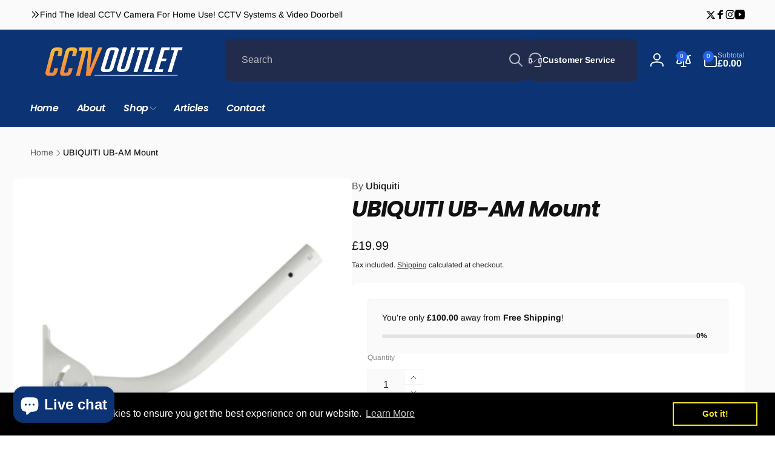

--- FILE ---
content_type: text/html; charset=utf-8
request_url: https://www.cctvoutlet.co.uk/products/ubiquiti-ub-am-mount
body_size: 50941
content:
<!doctype html>
<html class="no-js" lang="en" dir="ltr">
  <head>
    <meta charset="utf-8">
    <meta http-equiv="X-UA-Compatible" content="IE=edge">
    <meta name="viewport" content="width=device-width,initial-scale=1">
    <meta name="theme-color" content="">
    <link rel="canonical" href="https://www.cctvoutlet.co.uk/products/ubiquiti-ub-am-mount">
    <link rel="preconnect" href="https://cdn.shopify.com" crossorigin><link rel="shortcut icon" type="image/png" href="//www.cctvoutlet.co.uk/cdn/shop/files/CCTV_FAVICON_Blue.jpg?crop=center&height=96&v=1613718936&width=96">
      <link rel="apple-touch-icon" type="image/png" href="//www.cctvoutlet.co.uk/cdn/shop/files/CCTV_FAVICON_Blue.jpg?crop=center&height=180&v=1613718936&width=180">

    
<link rel="preload" as="font" href="//www.cctvoutlet.co.uk/cdn/fonts/arimo/arimo_n4.a7efb558ca22d2002248bbe6f302a98edee38e35.woff2" type="font/woff2" crossorigin><link rel="preload" as="font" href="//www.cctvoutlet.co.uk/cdn/fonts/arimo/arimo_n7.1d2d0638e6a1228d86beb0e10006e3280ccb2d04.woff2" type="font/woff2" crossorigin><link rel="preload" as="font" href="//www.cctvoutlet.co.uk/cdn/fonts/poppins/poppins_i4.846ad1e22474f856bd6b81ba4585a60799a9f5d2.woff2" type="font/woff2" crossorigin><link rel="preload" as="font" href="//www.cctvoutlet.co.uk/cdn/fonts/poppins/poppins_i7.42fd71da11e9d101e1e6c7932199f925f9eea42d.woff2" type="font/woff2" crossorigin>
<title>
        UBIQUITI UB-AM Mount
</title>

      
        <meta name="description" content="This Ubiquiti mounting bracket is designed for wall or pole mounting. With its large and strong build, it provides a versatile solution for mounting all of your WiFi wireless devices in outdoor and indoor environments. Dimensions: 484.8 x 162.1 x 125 mm (19.1 x 6.4 x 4.9&quot;)Weight: 1.01 kg (2.2 lb) View or download produ">
      


<meta property="og:site_name" content="CCTV Outlet Limited">
<meta property="og:url" content="https://www.cctvoutlet.co.uk/products/ubiquiti-ub-am-mount">
<meta property="og:title" content="UBIQUITI UB-AM Mount">
<meta property="og:type" content="product">
<meta property="og:description" content="This Ubiquiti mounting bracket is designed for wall or pole mounting. With its large and strong build, it provides a versatile solution for mounting all of your WiFi wireless devices in outdoor and indoor environments. Dimensions: 484.8 x 162.1 x 125 mm (19.1 x 6.4 x 4.9&quot;)Weight: 1.01 kg (2.2 lb) View or download produ"><meta property="og:image" content="http://www.cctvoutlet.co.uk/cdn/shop/files/1_a850ba06-4449-4c01-beb4-34bbc2908a83.jpg?v=1718101765">
  <meta property="og:image:secure_url" content="https://www.cctvoutlet.co.uk/cdn/shop/files/1_a850ba06-4449-4c01-beb4-34bbc2908a83.jpg?v=1718101765">
  <meta property="og:image:width" content="1200">
  <meta property="og:image:height" content="1200"><meta property="og:price:amount" content="19.99">
  <meta property="og:price:currency" content="GBP"><meta name="twitter:site" content="@https://x.com/CCTVOutletUK"><meta name="twitter:card" content="summary_large_image">
<meta name="twitter:title" content="UBIQUITI UB-AM Mount">
<meta name="twitter:description" content="This Ubiquiti mounting bracket is designed for wall or pole mounting. With its large and strong build, it provides a versatile solution for mounting all of your WiFi wireless devices in outdoor and indoor environments. Dimensions: 484.8 x 162.1 x 125 mm (19.1 x 6.4 x 4.9&quot;)Weight: 1.01 kg (2.2 lb) View or download produ">
<script>
      window.shopUrl = 'https://www.cctvoutlet.co.uk';
      window.routes = {
        cart_url: '/cart',
        cart_add_url: '/cart/add',
        cart_change_url: '/cart/change',
        cart_update_url: '/cart/update',
        predictive_search_url: '/search/suggest',
        search_url: '/search',
        product_recommendations_url: '/recommendations/products'
      };

      window.photoswipeUrls = {
        lib: '//www.cctvoutlet.co.uk/cdn/shop/t/104/assets/photoswipe.umd.min.js?v=26433048617275824511765298972',
        loaded: false
      };

      window.hasQuickAddDrawer = false;
      window.hasQuickViewModal = false;

      window.cartStrings = {
        error: `There was an error while updating your cart. Please try again.`,
        quantityError: `You can only add [quantity] of this item to your cart.`,
        success: `The product has been added to the cart.`
      }

      window.variantStrings = {
        addToCart: `Add to cart`,
        soldOut: `Sold out`,
        unavailable: `Unavailable`,
        unavailable_with_option: `[value] - Unavailable`
      }

      window.accessibilityStrings = {
        imageAvailable: `Image [index] is now available in gallery view`,
        shareSuccess: `Link copied to clipboard`,
        copyToClipboard: `Copy link`,
        pauseSlideshow: `Pause slideshow`,
        playSlideshow: `Play slideshow`,countdownExpiredMsg: `The countdown timer has been expired.`,
        passwordVisibilityShow: `Show password`,
        passwordVisibilityHide: `Hide password`
      };window.recentlyViewedStrings = {
          empty: "There are no recently viewed products."
        };
        window.recentlyViewedLimit = 10;window.currentProduct = {
            id: 7126852730974,
            url: "\/products\/ubiquiti-ub-am-mount",
            image: "\/\/www.cctvoutlet.co.uk\/cdn\/shop\/files\/1_a850ba06-4449-4c01-beb4-34bbc2908a83.jpg?v=1718101765\u0026width=100"};window.addedCompareStrings = {
          success: "Added to the comparison list."
        };window.freeShippingBarExcludeProducts =[];window.moneyFormat = "£{{amount}}";
      window.loadedBackgroundColorSwatches =false;
      window.currencyMain = "GBP";
      window.appearAnimate = true;
      window.hideUnavailableOptions = true;
      window.showAddToCartMessage = true;
    </script><script>window.performance && window.performance.mark && window.performance.mark('shopify.content_for_header.start');</script><meta name="google-site-verification" content="0PA1NJgBD3QN9Kx5Yz4skZDIzsr5bkAzT7MOlpgalOA">
<meta id="shopify-digital-wallet" name="shopify-digital-wallet" content="/16155577/digital_wallets/dialog">
<meta name="shopify-checkout-api-token" content="53442fd3c186207f6662b0b70be7357f">
<link rel="alternate" type="application/json+oembed" href="https://www.cctvoutlet.co.uk/products/ubiquiti-ub-am-mount.oembed">
<script async="async" src="/checkouts/internal/preloads.js?locale=en-GB"></script>
<link rel="preconnect" href="https://shop.app" crossorigin="anonymous">
<script async="async" src="https://shop.app/checkouts/internal/preloads.js?locale=en-GB&shop_id=16155577" crossorigin="anonymous"></script>
<script id="apple-pay-shop-capabilities" type="application/json">{"shopId":16155577,"countryCode":"GB","currencyCode":"GBP","merchantCapabilities":["supports3DS"],"merchantId":"gid:\/\/shopify\/Shop\/16155577","merchantName":"CCTV Outlet Limited","requiredBillingContactFields":["postalAddress","email","phone"],"requiredShippingContactFields":["postalAddress","email","phone"],"shippingType":"shipping","supportedNetworks":["visa","maestro","masterCard","discover","elo"],"total":{"type":"pending","label":"CCTV Outlet Limited","amount":"1.00"},"shopifyPaymentsEnabled":true,"supportsSubscriptions":true}</script>
<script id="shopify-features" type="application/json">{"accessToken":"53442fd3c186207f6662b0b70be7357f","betas":["rich-media-storefront-analytics"],"domain":"www.cctvoutlet.co.uk","predictiveSearch":true,"shopId":16155577,"locale":"en"}</script>
<script>var Shopify = Shopify || {};
Shopify.shop = "realtime-security.myshopify.com";
Shopify.locale = "en";
Shopify.currency = {"active":"GBP","rate":"1.0"};
Shopify.country = "GB";
Shopify.theme = {"name":"Updated copy of WoodStock","id":189577527683,"schema_name":"Woodstock","schema_version":"3.1.0","theme_store_id":2239,"role":"main"};
Shopify.theme.handle = "null";
Shopify.theme.style = {"id":null,"handle":null};
Shopify.cdnHost = "www.cctvoutlet.co.uk/cdn";
Shopify.routes = Shopify.routes || {};
Shopify.routes.root = "/";</script>
<script type="module">!function(o){(o.Shopify=o.Shopify||{}).modules=!0}(window);</script>
<script>!function(o){function n(){var o=[];function n(){o.push(Array.prototype.slice.apply(arguments))}return n.q=o,n}var t=o.Shopify=o.Shopify||{};t.loadFeatures=n(),t.autoloadFeatures=n()}(window);</script>
<script>
  window.ShopifyPay = window.ShopifyPay || {};
  window.ShopifyPay.apiHost = "shop.app\/pay";
  window.ShopifyPay.redirectState = null;
</script>
<script id="shop-js-analytics" type="application/json">{"pageType":"product"}</script>
<script defer="defer" async type="module" src="//www.cctvoutlet.co.uk/cdn/shopifycloud/shop-js/modules/v2/client.init-shop-cart-sync_BT-GjEfc.en.esm.js"></script>
<script defer="defer" async type="module" src="//www.cctvoutlet.co.uk/cdn/shopifycloud/shop-js/modules/v2/chunk.common_D58fp_Oc.esm.js"></script>
<script defer="defer" async type="module" src="//www.cctvoutlet.co.uk/cdn/shopifycloud/shop-js/modules/v2/chunk.modal_xMitdFEc.esm.js"></script>
<script type="module">
  await import("//www.cctvoutlet.co.uk/cdn/shopifycloud/shop-js/modules/v2/client.init-shop-cart-sync_BT-GjEfc.en.esm.js");
await import("//www.cctvoutlet.co.uk/cdn/shopifycloud/shop-js/modules/v2/chunk.common_D58fp_Oc.esm.js");
await import("//www.cctvoutlet.co.uk/cdn/shopifycloud/shop-js/modules/v2/chunk.modal_xMitdFEc.esm.js");

  window.Shopify.SignInWithShop?.initShopCartSync?.({"fedCMEnabled":true,"windoidEnabled":true});

</script>
<script>
  window.Shopify = window.Shopify || {};
  if (!window.Shopify.featureAssets) window.Shopify.featureAssets = {};
  window.Shopify.featureAssets['shop-js'] = {"shop-cart-sync":["modules/v2/client.shop-cart-sync_DZOKe7Ll.en.esm.js","modules/v2/chunk.common_D58fp_Oc.esm.js","modules/v2/chunk.modal_xMitdFEc.esm.js"],"init-fed-cm":["modules/v2/client.init-fed-cm_B6oLuCjv.en.esm.js","modules/v2/chunk.common_D58fp_Oc.esm.js","modules/v2/chunk.modal_xMitdFEc.esm.js"],"shop-cash-offers":["modules/v2/client.shop-cash-offers_D2sdYoxE.en.esm.js","modules/v2/chunk.common_D58fp_Oc.esm.js","modules/v2/chunk.modal_xMitdFEc.esm.js"],"shop-login-button":["modules/v2/client.shop-login-button_QeVjl5Y3.en.esm.js","modules/v2/chunk.common_D58fp_Oc.esm.js","modules/v2/chunk.modal_xMitdFEc.esm.js"],"pay-button":["modules/v2/client.pay-button_DXTOsIq6.en.esm.js","modules/v2/chunk.common_D58fp_Oc.esm.js","modules/v2/chunk.modal_xMitdFEc.esm.js"],"shop-button":["modules/v2/client.shop-button_DQZHx9pm.en.esm.js","modules/v2/chunk.common_D58fp_Oc.esm.js","modules/v2/chunk.modal_xMitdFEc.esm.js"],"avatar":["modules/v2/client.avatar_BTnouDA3.en.esm.js"],"init-windoid":["modules/v2/client.init-windoid_CR1B-cfM.en.esm.js","modules/v2/chunk.common_D58fp_Oc.esm.js","modules/v2/chunk.modal_xMitdFEc.esm.js"],"init-shop-for-new-customer-accounts":["modules/v2/client.init-shop-for-new-customer-accounts_C_vY_xzh.en.esm.js","modules/v2/client.shop-login-button_QeVjl5Y3.en.esm.js","modules/v2/chunk.common_D58fp_Oc.esm.js","modules/v2/chunk.modal_xMitdFEc.esm.js"],"init-shop-email-lookup-coordinator":["modules/v2/client.init-shop-email-lookup-coordinator_BI7n9ZSv.en.esm.js","modules/v2/chunk.common_D58fp_Oc.esm.js","modules/v2/chunk.modal_xMitdFEc.esm.js"],"init-shop-cart-sync":["modules/v2/client.init-shop-cart-sync_BT-GjEfc.en.esm.js","modules/v2/chunk.common_D58fp_Oc.esm.js","modules/v2/chunk.modal_xMitdFEc.esm.js"],"shop-toast-manager":["modules/v2/client.shop-toast-manager_DiYdP3xc.en.esm.js","modules/v2/chunk.common_D58fp_Oc.esm.js","modules/v2/chunk.modal_xMitdFEc.esm.js"],"init-customer-accounts":["modules/v2/client.init-customer-accounts_D9ZNqS-Q.en.esm.js","modules/v2/client.shop-login-button_QeVjl5Y3.en.esm.js","modules/v2/chunk.common_D58fp_Oc.esm.js","modules/v2/chunk.modal_xMitdFEc.esm.js"],"init-customer-accounts-sign-up":["modules/v2/client.init-customer-accounts-sign-up_iGw4briv.en.esm.js","modules/v2/client.shop-login-button_QeVjl5Y3.en.esm.js","modules/v2/chunk.common_D58fp_Oc.esm.js","modules/v2/chunk.modal_xMitdFEc.esm.js"],"shop-follow-button":["modules/v2/client.shop-follow-button_CqMgW2wH.en.esm.js","modules/v2/chunk.common_D58fp_Oc.esm.js","modules/v2/chunk.modal_xMitdFEc.esm.js"],"checkout-modal":["modules/v2/client.checkout-modal_xHeaAweL.en.esm.js","modules/v2/chunk.common_D58fp_Oc.esm.js","modules/v2/chunk.modal_xMitdFEc.esm.js"],"shop-login":["modules/v2/client.shop-login_D91U-Q7h.en.esm.js","modules/v2/chunk.common_D58fp_Oc.esm.js","modules/v2/chunk.modal_xMitdFEc.esm.js"],"lead-capture":["modules/v2/client.lead-capture_BJmE1dJe.en.esm.js","modules/v2/chunk.common_D58fp_Oc.esm.js","modules/v2/chunk.modal_xMitdFEc.esm.js"],"payment-terms":["modules/v2/client.payment-terms_Ci9AEqFq.en.esm.js","modules/v2/chunk.common_D58fp_Oc.esm.js","modules/v2/chunk.modal_xMitdFEc.esm.js"]};
</script>
<script>(function() {
  var isLoaded = false;
  function asyncLoad() {
    if (isLoaded) return;
    isLoaded = true;
    var urls = ["\/\/s3.amazonaws.com\/booster-eu-cookie\/realtime-security.myshopify.com\/booster_eu_cookie.js?shop=realtime-security.myshopify.com"];
    for (var i = 0; i < urls.length; i++) {
      var s = document.createElement('script');
      s.type = 'text/javascript';
      s.async = true;
      s.src = urls[i];
      var x = document.getElementsByTagName('script')[0];
      x.parentNode.insertBefore(s, x);
    }
  };
  if(window.attachEvent) {
    window.attachEvent('onload', asyncLoad);
  } else {
    window.addEventListener('load', asyncLoad, false);
  }
})();</script>
<script id="__st">var __st={"a":16155577,"offset":0,"reqid":"5c6e4ffc-3528-4cfd-b87f-9c957a9d616e-1769242648","pageurl":"www.cctvoutlet.co.uk\/products\/ubiquiti-ub-am-mount","u":"13bcfd1bff4e","p":"product","rtyp":"product","rid":7126852730974};</script>
<script>window.ShopifyPaypalV4VisibilityTracking = true;</script>
<script id="captcha-bootstrap">!function(){'use strict';const t='contact',e='account',n='new_comment',o=[[t,t],['blogs',n],['comments',n],[t,'customer']],c=[[e,'customer_login'],[e,'guest_login'],[e,'recover_customer_password'],[e,'create_customer']],r=t=>t.map((([t,e])=>`form[action*='/${t}']:not([data-nocaptcha='true']) input[name='form_type'][value='${e}']`)).join(','),a=t=>()=>t?[...document.querySelectorAll(t)].map((t=>t.form)):[];function s(){const t=[...o],e=r(t);return a(e)}const i='password',u='form_key',d=['recaptcha-v3-token','g-recaptcha-response','h-captcha-response',i],f=()=>{try{return window.sessionStorage}catch{return}},m='__shopify_v',_=t=>t.elements[u];function p(t,e,n=!1){try{const o=window.sessionStorage,c=JSON.parse(o.getItem(e)),{data:r}=function(t){const{data:e,action:n}=t;return t[m]||n?{data:e,action:n}:{data:t,action:n}}(c);for(const[e,n]of Object.entries(r))t.elements[e]&&(t.elements[e].value=n);n&&o.removeItem(e)}catch(o){console.error('form repopulation failed',{error:o})}}const l='form_type',E='cptcha';function T(t){t.dataset[E]=!0}const w=window,h=w.document,L='Shopify',v='ce_forms',y='captcha';let A=!1;((t,e)=>{const n=(g='f06e6c50-85a8-45c8-87d0-21a2b65856fe',I='https://cdn.shopify.com/shopifycloud/storefront-forms-hcaptcha/ce_storefront_forms_captcha_hcaptcha.v1.5.2.iife.js',D={infoText:'Protected by hCaptcha',privacyText:'Privacy',termsText:'Terms'},(t,e,n)=>{const o=w[L][v],c=o.bindForm;if(c)return c(t,g,e,D).then(n);var r;o.q.push([[t,g,e,D],n]),r=I,A||(h.body.append(Object.assign(h.createElement('script'),{id:'captcha-provider',async:!0,src:r})),A=!0)});var g,I,D;w[L]=w[L]||{},w[L][v]=w[L][v]||{},w[L][v].q=[],w[L][y]=w[L][y]||{},w[L][y].protect=function(t,e){n(t,void 0,e),T(t)},Object.freeze(w[L][y]),function(t,e,n,w,h,L){const[v,y,A,g]=function(t,e,n){const i=e?o:[],u=t?c:[],d=[...i,...u],f=r(d),m=r(i),_=r(d.filter((([t,e])=>n.includes(e))));return[a(f),a(m),a(_),s()]}(w,h,L),I=t=>{const e=t.target;return e instanceof HTMLFormElement?e:e&&e.form},D=t=>v().includes(t);t.addEventListener('submit',(t=>{const e=I(t);if(!e)return;const n=D(e)&&!e.dataset.hcaptchaBound&&!e.dataset.recaptchaBound,o=_(e),c=g().includes(e)&&(!o||!o.value);(n||c)&&t.preventDefault(),c&&!n&&(function(t){try{if(!f())return;!function(t){const e=f();if(!e)return;const n=_(t);if(!n)return;const o=n.value;o&&e.removeItem(o)}(t);const e=Array.from(Array(32),(()=>Math.random().toString(36)[2])).join('');!function(t,e){_(t)||t.append(Object.assign(document.createElement('input'),{type:'hidden',name:u})),t.elements[u].value=e}(t,e),function(t,e){const n=f();if(!n)return;const o=[...t.querySelectorAll(`input[type='${i}']`)].map((({name:t})=>t)),c=[...d,...o],r={};for(const[a,s]of new FormData(t).entries())c.includes(a)||(r[a]=s);n.setItem(e,JSON.stringify({[m]:1,action:t.action,data:r}))}(t,e)}catch(e){console.error('failed to persist form',e)}}(e),e.submit())}));const S=(t,e)=>{t&&!t.dataset[E]&&(n(t,e.some((e=>e===t))),T(t))};for(const o of['focusin','change'])t.addEventListener(o,(t=>{const e=I(t);D(e)&&S(e,y())}));const B=e.get('form_key'),M=e.get(l),P=B&&M;t.addEventListener('DOMContentLoaded',(()=>{const t=y();if(P)for(const e of t)e.elements[l].value===M&&p(e,B);[...new Set([...A(),...v().filter((t=>'true'===t.dataset.shopifyCaptcha))])].forEach((e=>S(e,t)))}))}(h,new URLSearchParams(w.location.search),n,t,e,['guest_login'])})(!0,!0)}();</script>
<script integrity="sha256-4kQ18oKyAcykRKYeNunJcIwy7WH5gtpwJnB7kiuLZ1E=" data-source-attribution="shopify.loadfeatures" defer="defer" src="//www.cctvoutlet.co.uk/cdn/shopifycloud/storefront/assets/storefront/load_feature-a0a9edcb.js" crossorigin="anonymous"></script>
<script crossorigin="anonymous" defer="defer" src="//www.cctvoutlet.co.uk/cdn/shopifycloud/storefront/assets/shopify_pay/storefront-65b4c6d7.js?v=20250812"></script>
<script data-source-attribution="shopify.dynamic_checkout.dynamic.init">var Shopify=Shopify||{};Shopify.PaymentButton=Shopify.PaymentButton||{isStorefrontPortableWallets:!0,init:function(){window.Shopify.PaymentButton.init=function(){};var t=document.createElement("script");t.src="https://www.cctvoutlet.co.uk/cdn/shopifycloud/portable-wallets/latest/portable-wallets.en.js",t.type="module",document.head.appendChild(t)}};
</script>
<script data-source-attribution="shopify.dynamic_checkout.buyer_consent">
  function portableWalletsHideBuyerConsent(e){var t=document.getElementById("shopify-buyer-consent"),n=document.getElementById("shopify-subscription-policy-button");t&&n&&(t.classList.add("hidden"),t.setAttribute("aria-hidden","true"),n.removeEventListener("click",e))}function portableWalletsShowBuyerConsent(e){var t=document.getElementById("shopify-buyer-consent"),n=document.getElementById("shopify-subscription-policy-button");t&&n&&(t.classList.remove("hidden"),t.removeAttribute("aria-hidden"),n.addEventListener("click",e))}window.Shopify?.PaymentButton&&(window.Shopify.PaymentButton.hideBuyerConsent=portableWalletsHideBuyerConsent,window.Shopify.PaymentButton.showBuyerConsent=portableWalletsShowBuyerConsent);
</script>
<script data-source-attribution="shopify.dynamic_checkout.cart.bootstrap">document.addEventListener("DOMContentLoaded",(function(){function t(){return document.querySelector("shopify-accelerated-checkout-cart, shopify-accelerated-checkout")}if(t())Shopify.PaymentButton.init();else{new MutationObserver((function(e,n){t()&&(Shopify.PaymentButton.init(),n.disconnect())})).observe(document.body,{childList:!0,subtree:!0})}}));
</script>
<link id="shopify-accelerated-checkout-styles" rel="stylesheet" media="screen" href="https://www.cctvoutlet.co.uk/cdn/shopifycloud/portable-wallets/latest/accelerated-checkout-backwards-compat.css" crossorigin="anonymous">
<style id="shopify-accelerated-checkout-cart">
        #shopify-buyer-consent {
  margin-top: 1em;
  display: inline-block;
  width: 100%;
}

#shopify-buyer-consent.hidden {
  display: none;
}

#shopify-subscription-policy-button {
  background: none;
  border: none;
  padding: 0;
  text-decoration: underline;
  font-size: inherit;
  cursor: pointer;
}

#shopify-subscription-policy-button::before {
  box-shadow: none;
}

      </style>

<script>window.performance && window.performance.mark && window.performance.mark('shopify.content_for_header.end');</script>

    <script src="//www.cctvoutlet.co.uk/cdn/shop/t/104/assets/critical-global.js?v=71951814763272773091765298953" defer="defer"></script>
    <script src="//www.cctvoutlet.co.uk/cdn/shop/t/104/assets/motion.min.js?v=71979496349861598611765298968" defer="defer"></script><style>@font-face {
  font-family: Arimo;
  font-weight: 400;
  font-style: normal;
  font-display: swap;
  src: url("//www.cctvoutlet.co.uk/cdn/fonts/arimo/arimo_n4.a7efb558ca22d2002248bbe6f302a98edee38e35.woff2") format("woff2"),
       url("//www.cctvoutlet.co.uk/cdn/fonts/arimo/arimo_n4.0da809f7d1d5ede2a73be7094ac00741efdb6387.woff") format("woff");
}
@font-face {
  font-family: Arimo;
  font-weight: 700;
  font-style: normal;
  font-display: swap;
  src: url("//www.cctvoutlet.co.uk/cdn/fonts/arimo/arimo_n7.1d2d0638e6a1228d86beb0e10006e3280ccb2d04.woff2") format("woff2"),
       url("//www.cctvoutlet.co.uk/cdn/fonts/arimo/arimo_n7.f4b9139e8eac4a17b38b8707044c20f54c3be479.woff") format("woff");
}
@font-face {
  font-family: Arimo;
  font-weight: 400;
  font-style: italic;
  font-display: swap;
  src: url("//www.cctvoutlet.co.uk/cdn/fonts/arimo/arimo_i4.438ddb21a1b98c7230698d70dc1a21df235701b2.woff2") format("woff2"),
       url("//www.cctvoutlet.co.uk/cdn/fonts/arimo/arimo_i4.0e1908a0dc1ec32fabb5a03a0c9ee2083f82e3d7.woff") format("woff");
}
@font-face {
  font-family: Arimo;
  font-weight: 700;
  font-style: italic;
  font-display: swap;
  src: url("//www.cctvoutlet.co.uk/cdn/fonts/arimo/arimo_i7.b9f09537c29041ec8d51f8cdb7c9b8e4f1f82cb1.woff2") format("woff2"),
       url("//www.cctvoutlet.co.uk/cdn/fonts/arimo/arimo_i7.ec659fc855f754fd0b1bd052e606bba1058f73da.woff") format("woff");
}
@font-face {
  font-family: Arimo;
  font-weight: 500;
  font-style: normal;
  font-display: swap;
  src: url("//www.cctvoutlet.co.uk/cdn/fonts/arimo/arimo_n5.a6cc016de05b75be63cb193704728ed8065f04bb.woff2") format("woff2"),
       url("//www.cctvoutlet.co.uk/cdn/fonts/arimo/arimo_n5.e0d510a292c8c9059b1fcf519004ca9d3a6015a2.woff") format("woff");
}
@font-face {
  font-family: Arimo;
  font-weight: 600;
  font-style: normal;
  font-display: swap;
  src: url("//www.cctvoutlet.co.uk/cdn/fonts/arimo/arimo_n6.9c18b0befd86597f319b7d7f925727d04c262b32.woff2") format("woff2"),
       url("//www.cctvoutlet.co.uk/cdn/fonts/arimo/arimo_n6.422bf6679b81a8bfb1b25d19299a53688390c2b9.woff") format("woff");
}
@font-face {
  font-family: Poppins;
  font-weight: 400;
  font-style: italic;
  font-display: swap;
  src: url("//www.cctvoutlet.co.uk/cdn/fonts/poppins/poppins_i4.846ad1e22474f856bd6b81ba4585a60799a9f5d2.woff2") format("woff2"),
       url("//www.cctvoutlet.co.uk/cdn/fonts/poppins/poppins_i4.56b43284e8b52fc64c1fd271f289a39e8477e9ec.woff") format("woff");
}
@font-face {
  font-family: Poppins;
  font-weight: 700;
  font-style: italic;
  font-display: swap;
  src: url("//www.cctvoutlet.co.uk/cdn/fonts/poppins/poppins_i7.42fd71da11e9d101e1e6c7932199f925f9eea42d.woff2") format("woff2"),
       url("//www.cctvoutlet.co.uk/cdn/fonts/poppins/poppins_i7.ec8499dbd7616004e21155106d13837fff4cf556.woff") format("woff");
}
@font-face {
  font-family: Poppins;
  font-weight: 500;
  font-style: italic;
  font-display: swap;
  src: url("//www.cctvoutlet.co.uk/cdn/fonts/poppins/poppins_i5.6acfce842c096080e34792078ef3cb7c3aad24d4.woff2") format("woff2"),
       url("//www.cctvoutlet.co.uk/cdn/fonts/poppins/poppins_i5.a49113e4fe0ad7fd7716bd237f1602cbec299b3c.woff") format("woff");
}
@font-face {
  font-family: Poppins;
  font-weight: 600;
  font-style: italic;
  font-display: swap;
  src: url("//www.cctvoutlet.co.uk/cdn/fonts/poppins/poppins_i6.bb8044d6203f492888d626dafda3c2999253e8e9.woff2") format("woff2"),
       url("//www.cctvoutlet.co.uk/cdn/fonts/poppins/poppins_i6.e233dec1a61b1e7dead9f920159eda42280a02c3.woff") format("woff");
}

:root,.color-background-1 {
			--color-foreground: 18, 18, 18;
			--color-background: 255, 255, 255;
			--gradient-background: #ffffff;
			--color-button-text: 255, 255, 255;
			--color-button: 236, 129, 43;
			--color-sale-off-price: 239, 68, 68;
			--color-compare-at-price: 148, 163, 184;
			--color-review-stars: 243, 201, 91;
			--color-background-input: 250, 250, 250;--free-shipping-tracking-background:linear-gradient(269.94deg, rgba(236, 129, 43, 1) 0.05%, rgba(243, 201, 91, 1) 99.95%);--color-text-message-success: 22, 101, 52;
			--color-background-message-success: 239, 253, 244;
			--color-text-message-warning: 160, 98, 7;
			--color-background-message-warning: 254, 252, 232;
			--color-text-message-error: 152, 28, 27;
			--color-background-message-error: 254, 242, 242;	
		}
.color-background-2 {
			--color-foreground: 0, 0, 0;
			--color-background: 250, 250, 250;
			--gradient-background: #fafafa;
			--color-button-text: 255, 255, 255;
			--color-button: 37, 99, 235;
			--color-sale-off-price: 239, 68, 68;
			--color-compare-at-price: 148, 163, 184;
			--color-review-stars: 251, 191, 36;
			--color-background-input: 255, 255, 255;--free-shipping-tracking-background:linear-gradient(269.94deg, rgba(239, 68, 68, 1) 0.05%, rgba(251, 191, 36, 1) 99.95%);--color-text-message-success: 22, 101, 52;
			--color-background-message-success: 239, 253, 244;
			--color-text-message-warning: 160, 98, 7;
			--color-background-message-warning: 254, 252, 232;
			--color-text-message-error: 152, 28, 27;
			--color-background-message-error: 254, 242, 242;	
		}
.color-inverse {
			--color-foreground: 250, 250, 250;
			--color-background: 38, 38, 38;
			--gradient-background: #262626;
			--color-button-text: 255, 255, 255;
			--color-button: 44, 145, 244;
			--color-sale-off-price: 239, 68, 68;
			--color-compare-at-price: 115, 115, 115;
			--color-review-stars: 4, 69, 202;
			--color-background-input: 23, 23, 23;--free-shipping-tracking-background:linear-gradient(269.94deg, rgba(239, 68, 68, 1) 0.05%, rgba(251, 191, 36, 1) 99.95%);--color-text-message-success: 22, 101, 52;
			--color-background-message-success: 239, 253, 244;
			--color-text-message-warning: 160, 98, 7;
			--color-background-message-warning: 254, 252, 232;
			--color-text-message-error: 152, 28, 27;
			--color-background-message-error: 254, 242, 242;	
		}
.color-scheme-6f91c1d4-08f2-466f-a635-7aeb63b8ada5 {
			--color-foreground: 255, 255, 255;
			--color-background: 12, 51, 116;
			--gradient-background: linear-gradient(148deg, rgba(12, 51, 116, 1) 33%, rgba(10, 69, 166, 1) 84%);
			--color-button-text: 255, 255, 255;
			--color-button: 37, 99, 235;
			--color-sale-off-price: 255, 255, 255;
			--color-compare-at-price: 255, 255, 255;
			--color-review-stars: 251, 191, 36;
			--color-background-input: 33, 44, 77;--free-shipping-tracking-background:linear-gradient(270deg, rgba(236, 129, 43, 1) 0.05%, rgba(243, 201, 107, 1) 99.95%);--color-text-message-success: 22, 101, 52;
			--color-background-message-success: 239, 253, 244;
			--color-text-message-warning: 160, 98, 7;
			--color-background-message-warning: 254, 252, 232;
			--color-text-message-error: 152, 28, 27;
			--color-background-message-error: 254, 242, 242;	
		}
.color-scheme-54a49264-ff51-45d7-a89b-6b29b61b02e1 {
			--color-foreground: 18, 18, 18;
			--color-background: 255, 255, 255;
			--gradient-background: #ffffff;
			--color-button-text: 255, 255, 255;
			--color-button: 37, 99, 235;
			--color-sale-off-price: 239, 68, 68;
			--color-compare-at-price: 148, 163, 184;
			--color-review-stars: 251, 191, 36;
			--color-background-input: 250, 250, 250;--free-shipping-tracking-background:linear-gradient(269.94deg, rgba(239, 68, 68, 1) 0.05%, rgba(251, 191, 36, 1) 99.95%);--color-text-message-success: 22, 101, 52;
			--color-background-message-success: 239, 253, 244;
			--color-text-message-warning: 160, 98, 7;
			--color-background-message-warning: 254, 252, 232;
			--color-text-message-error: 152, 28, 27;
			--color-background-message-error: 254, 242, 242;	
		}:root {
		--font-body-family: Arimo, sans-serif;
		--font-body-style: normal;
		--font-body-weight: 400;
		--font-body-weight-bold: 700;
		--font-body-weight-medium:500;
		--font-body-weight-large:600;

		--font-heading-family: Poppins, sans-serif;
		--font-heading-style: italic;
		--font-heading-weight: 400;
		--font-heading-weight-bold: 700;
		--font-heading-weight-rte-bold: 700;
		--font-heading-weight-semi-bold:600;
		--font-heading-weight-medium:500;

		--font-origin-body-scale: 1.0;
		--font-origin-heading-scale: 1.0;
		--custom-font-scale: 1.0;

		--font-body-scale: calc(var(--custom-font-scale) * var(--font-origin-body-scale));
		--font-heading-scale: calc(var(--custom-font-scale) * var(--font-origin-heading-scale));

		--color-global-shadow: 18, 18, 18;

		--card-heading-product-weight: var(--font-heading-weight-semi-bold);--font-button-family: var(--font-body-family);
			--font-button-style: var(--font-body-style);
			--font-button-weight: var(--font-body-weight);
			--font-origin-button-scale: var(--font-origin-body-scale);
			--font-button-weight-medium: var(--font-body-weight-medium);
			--font-button-weight-bold: var(--font-body-weight-large);--font-button-scale: calc(var(--custom-font-scale) * var(--font-origin-button-scale));
		
		--page-width: 160rem;
		--page-width-margin: 0rem;

		--transform-direction: -1;
		--left-holder: left;
		--right-holder: right;
		--center-holder: center;

		--product-card-text-alignment: var(--left-holder);
		--product-card-border-opacity: 0.05;
		--product-card-padding: 2rem;
		--product-card-content-padding: 0;
		--product-card-shadow-position: -1px;
		--product-card-shadow-opacity: 0.15;
		--product-card-border-radius: 0px;--product-card-border-radius-image: 0px;--product-card-shadow-distance: 8rem;
		
		--collection-card-text-alignment: var(--left-holder);
		--collection-card-border-radius: 16px;
		
		--color-sale-badge-foreground: 220, 38, 38;
		--color-sale-badge-background: 254, 242, 242;
		--color-sold-out-badge-foreground: 234, 92, 92;
		--color-sold-out-badge-background: 255, 255, 255;
		--color-custom-badge-1-foreground: 22, 163, 74;
		--color-custom-badge-1-background: 240, 253, 244;
		--color-custom-badge-2-foreground: 255, 255, 255;
		--color-custom-badge-2-background: 6, 5, 227;
		--color-custom-badge-3-foreground: 255, 255, 255;
		--color-custom-badge-3-background: 0, 0, 0;
		--color-custom-badge-4-foreground: 255, 255, 255;
		--color-custom-badge-4-background: 24, 206, 8;
		--color-custom-badge-5-foreground: 0, 0, 0;
		--color-custom-badge-5-background: 138, 255, 248;
		--color-blog-card-badge-foreground: 0, 0, 0;
		--color-blog-card-badge-background: 255, 255, 255;

		--spacing-sections-desktop: 0px;
		--spacing-sections-mobile: 0px;

		--grid-desktop-vertical-spacing: 28px;
		--grid-desktop-horizontal-spacing: 28px;
		--grid-mobile-vertical-spacing: 14px;
		--grid-mobile-horizontal-spacing: 14px;

		--variants-pills-color-radius:50%;
		--card-product-color-radius:50%;--global-border-radius: 8px;
		--buttons-radius: 6px;
		--inputs-radius: 8px;

		/* Deprecated variables - will be removed in the next version */
		--font-body-weight-500: var(--font-body-weight-medium);
	}

	:root, .color-background-1, .color-background-2, .color-inverse, .color-scheme-6f91c1d4-08f2-466f-a635-7aeb63b8ada5, .color-scheme-54a49264-ff51-45d7-a89b-6b29b61b02e1 {
		--color-button-outline: var(--color-button-text);
		--color-button-text-outline: var(--color-button);
		--color-link: var(--color-foreground);
		--color-line: rgb(var(--color-foreground), .3);
		--color-card-hover: var(--color-foreground);
		--color-accent-text: var(--color-highlight);
		--color-price-foreground: var(--color-foreground);
		--color-review-stars-foreground: var(--color-review-stars);
		--color-highlight: var(--color-button);
	}

	body, .color-background-1, .color-background-2, .color-inverse, .color-scheme-6f91c1d4-08f2-466f-a635-7aeb63b8ada5, .color-scheme-54a49264-ff51-45d7-a89b-6b29b61b02e1 {
		color: rgb(var(--color-foreground));
		background-color: rgb(var(--color-background));
	}*,
		*::before,
		*::after {
			box-sizing: inherit;
		}

		html {
			box-sizing: border-box;
			font-size: calc(var(--font-body-scale) * 62.5%);
			height: 100%;
		}

		body {
			display: grid;
			grid-template-rows: auto auto 1fr auto;
			grid-template-columns: 100%;
			min-height: 100%;
			margin: 0;
			font-size: 1.6rem;
			line-height: calc(1 + 0.6 / var(--font-body-scale));
			font-family: var(--font-body-family);
			font-style: var(--font-body-style);
			font-weight: var(--font-body-weight);
		}ul.grid.contains-card--product {
			--grid-horizontal-spacing: 0rem;
			--grid-mobile-vertical-spacing: 0rem;
			--grid-desktop-vertical-spacing: 0rem;
			row-gap: 0rem;
		}.card-wrapper--product {
			border: 1px solid rgb(var(--color-foreground), var(--product-card-border-opacity));
		}appear-animate-single:not(.appear) {
			transform: scale(1.5);
			opacity: 0;
		}
		.js .appear-animate-item-in-list:not(.done) {
			transform: translateY(3rem);
			opacity: 0;
		}
		@media(min-width: 750px) {
			use-animate img {
				opacity: 0;
				transform: scale(1.1);
			}
		}.js appear-animate-list:not(.start) .card-wrapper--product {
				--product-card-border-opacity: 0;
			}.card__heading--collection a:before {
				content: "";
			}@media(hover: hover) and (min-width: 990px) {
			.card__quick-buttons {
				position: absolute;
				top: calc(100% + 1rem);
				inset-inline: var(--product-card-padding);
				opacity: 0;
				visibility: hidden;
				transition: opacity 300ms ease, top 300ms ease;
			}

			.card-wrapper--product:hover .card__quick-buttons {
				opacity: 1;
				top: calc(100% - 2rem - var(--product-card-shadow-position));
				visibility: visible;
			}
		}</style><link href="//www.cctvoutlet.co.uk/cdn/shop/t/104/assets/critical-base.css?v=29263042550056917111765298953" rel="stylesheet" type="text/css" media="all" />
    <link rel="stylesheet" href="//www.cctvoutlet.co.uk/cdn/shop/t/104/assets/component-card.css?v=41855031481627982521765298912" media="print" onload="this.media='all'"><script>document.documentElement.className = document.documentElement.className.replace('no-js', 'js');
    if (Shopify.designMode) {
      document.documentElement.classList.add('shopify-design-mode');
    }
    </script>
  <!-- BEGIN app block: shopify://apps/microsoft-clarity/blocks/clarity_js/31c3d126-8116-4b4a-8ba1-baeda7c4aeea -->
<script type="text/javascript">
  (function (c, l, a, r, i, t, y) {
    c[a] = c[a] || function () { (c[a].q = c[a].q || []).push(arguments); };
    t = l.createElement(r); t.async = 1; t.src = "https://www.clarity.ms/tag/" + i + "?ref=shopify";
    y = l.getElementsByTagName(r)[0]; y.parentNode.insertBefore(t, y);

    c.Shopify.loadFeatures([{ name: "consent-tracking-api", version: "0.1" }], error => {
      if (error) {
        console.error("Error loading Shopify features:", error);
        return;
      }

      c[a]('consentv2', {
        ad_Storage: c.Shopify.customerPrivacy.marketingAllowed() ? "granted" : "denied",
        analytics_Storage: c.Shopify.customerPrivacy.analyticsProcessingAllowed() ? "granted" : "denied",
      });
    });

    l.addEventListener("visitorConsentCollected", function (e) {
      c[a]('consentv2', {
        ad_Storage: e.detail.marketingAllowed ? "granted" : "denied",
        analytics_Storage: e.detail.analyticsAllowed ? "granted" : "denied",
      });
    });
  })(window, document, "clarity", "script", "ski80jda6g");
</script>



<!-- END app block --><script src="https://cdn.shopify.com/extensions/e8878072-2f6b-4e89-8082-94b04320908d/inbox-1254/assets/inbox-chat-loader.js" type="text/javascript" defer="defer"></script>
<link href="https://monorail-edge.shopifysvc.com" rel="dns-prefetch">
<script>(function(){if ("sendBeacon" in navigator && "performance" in window) {try {var session_token_from_headers = performance.getEntriesByType('navigation')[0].serverTiming.find(x => x.name == '_s').description;} catch {var session_token_from_headers = undefined;}var session_cookie_matches = document.cookie.match(/_shopify_s=([^;]*)/);var session_token_from_cookie = session_cookie_matches && session_cookie_matches.length === 2 ? session_cookie_matches[1] : "";var session_token = session_token_from_headers || session_token_from_cookie || "";function handle_abandonment_event(e) {var entries = performance.getEntries().filter(function(entry) {return /monorail-edge.shopifysvc.com/.test(entry.name);});if (!window.abandonment_tracked && entries.length === 0) {window.abandonment_tracked = true;var currentMs = Date.now();var navigation_start = performance.timing.navigationStart;var payload = {shop_id: 16155577,url: window.location.href,navigation_start,duration: currentMs - navigation_start,session_token,page_type: "product"};window.navigator.sendBeacon("https://monorail-edge.shopifysvc.com/v1/produce", JSON.stringify({schema_id: "online_store_buyer_site_abandonment/1.1",payload: payload,metadata: {event_created_at_ms: currentMs,event_sent_at_ms: currentMs}}));}}window.addEventListener('pagehide', handle_abandonment_event);}}());</script>
<script id="web-pixels-manager-setup">(function e(e,d,r,n,o){if(void 0===o&&(o={}),!Boolean(null===(a=null===(i=window.Shopify)||void 0===i?void 0:i.analytics)||void 0===a?void 0:a.replayQueue)){var i,a;window.Shopify=window.Shopify||{};var t=window.Shopify;t.analytics=t.analytics||{};var s=t.analytics;s.replayQueue=[],s.publish=function(e,d,r){return s.replayQueue.push([e,d,r]),!0};try{self.performance.mark("wpm:start")}catch(e){}var l=function(){var e={modern:/Edge?\/(1{2}[4-9]|1[2-9]\d|[2-9]\d{2}|\d{4,})\.\d+(\.\d+|)|Firefox\/(1{2}[4-9]|1[2-9]\d|[2-9]\d{2}|\d{4,})\.\d+(\.\d+|)|Chrom(ium|e)\/(9{2}|\d{3,})\.\d+(\.\d+|)|(Maci|X1{2}).+ Version\/(15\.\d+|(1[6-9]|[2-9]\d|\d{3,})\.\d+)([,.]\d+|)( \(\w+\)|)( Mobile\/\w+|) Safari\/|Chrome.+OPR\/(9{2}|\d{3,})\.\d+\.\d+|(CPU[ +]OS|iPhone[ +]OS|CPU[ +]iPhone|CPU IPhone OS|CPU iPad OS)[ +]+(15[._]\d+|(1[6-9]|[2-9]\d|\d{3,})[._]\d+)([._]\d+|)|Android:?[ /-](13[3-9]|1[4-9]\d|[2-9]\d{2}|\d{4,})(\.\d+|)(\.\d+|)|Android.+Firefox\/(13[5-9]|1[4-9]\d|[2-9]\d{2}|\d{4,})\.\d+(\.\d+|)|Android.+Chrom(ium|e)\/(13[3-9]|1[4-9]\d|[2-9]\d{2}|\d{4,})\.\d+(\.\d+|)|SamsungBrowser\/([2-9]\d|\d{3,})\.\d+/,legacy:/Edge?\/(1[6-9]|[2-9]\d|\d{3,})\.\d+(\.\d+|)|Firefox\/(5[4-9]|[6-9]\d|\d{3,})\.\d+(\.\d+|)|Chrom(ium|e)\/(5[1-9]|[6-9]\d|\d{3,})\.\d+(\.\d+|)([\d.]+$|.*Safari\/(?![\d.]+ Edge\/[\d.]+$))|(Maci|X1{2}).+ Version\/(10\.\d+|(1[1-9]|[2-9]\d|\d{3,})\.\d+)([,.]\d+|)( \(\w+\)|)( Mobile\/\w+|) Safari\/|Chrome.+OPR\/(3[89]|[4-9]\d|\d{3,})\.\d+\.\d+|(CPU[ +]OS|iPhone[ +]OS|CPU[ +]iPhone|CPU IPhone OS|CPU iPad OS)[ +]+(10[._]\d+|(1[1-9]|[2-9]\d|\d{3,})[._]\d+)([._]\d+|)|Android:?[ /-](13[3-9]|1[4-9]\d|[2-9]\d{2}|\d{4,})(\.\d+|)(\.\d+|)|Mobile Safari.+OPR\/([89]\d|\d{3,})\.\d+\.\d+|Android.+Firefox\/(13[5-9]|1[4-9]\d|[2-9]\d{2}|\d{4,})\.\d+(\.\d+|)|Android.+Chrom(ium|e)\/(13[3-9]|1[4-9]\d|[2-9]\d{2}|\d{4,})\.\d+(\.\d+|)|Android.+(UC? ?Browser|UCWEB|U3)[ /]?(15\.([5-9]|\d{2,})|(1[6-9]|[2-9]\d|\d{3,})\.\d+)\.\d+|SamsungBrowser\/(5\.\d+|([6-9]|\d{2,})\.\d+)|Android.+MQ{2}Browser\/(14(\.(9|\d{2,})|)|(1[5-9]|[2-9]\d|\d{3,})(\.\d+|))(\.\d+|)|K[Aa][Ii]OS\/(3\.\d+|([4-9]|\d{2,})\.\d+)(\.\d+|)/},d=e.modern,r=e.legacy,n=navigator.userAgent;return n.match(d)?"modern":n.match(r)?"legacy":"unknown"}(),u="modern"===l?"modern":"legacy",c=(null!=n?n:{modern:"",legacy:""})[u],f=function(e){return[e.baseUrl,"/wpm","/b",e.hashVersion,"modern"===e.buildTarget?"m":"l",".js"].join("")}({baseUrl:d,hashVersion:r,buildTarget:u}),m=function(e){var d=e.version,r=e.bundleTarget,n=e.surface,o=e.pageUrl,i=e.monorailEndpoint;return{emit:function(e){var a=e.status,t=e.errorMsg,s=(new Date).getTime(),l=JSON.stringify({metadata:{event_sent_at_ms:s},events:[{schema_id:"web_pixels_manager_load/3.1",payload:{version:d,bundle_target:r,page_url:o,status:a,surface:n,error_msg:t},metadata:{event_created_at_ms:s}}]});if(!i)return console&&console.warn&&console.warn("[Web Pixels Manager] No Monorail endpoint provided, skipping logging."),!1;try{return self.navigator.sendBeacon.bind(self.navigator)(i,l)}catch(e){}var u=new XMLHttpRequest;try{return u.open("POST",i,!0),u.setRequestHeader("Content-Type","text/plain"),u.send(l),!0}catch(e){return console&&console.warn&&console.warn("[Web Pixels Manager] Got an unhandled error while logging to Monorail."),!1}}}}({version:r,bundleTarget:l,surface:e.surface,pageUrl:self.location.href,monorailEndpoint:e.monorailEndpoint});try{o.browserTarget=l,function(e){var d=e.src,r=e.async,n=void 0===r||r,o=e.onload,i=e.onerror,a=e.sri,t=e.scriptDataAttributes,s=void 0===t?{}:t,l=document.createElement("script"),u=document.querySelector("head"),c=document.querySelector("body");if(l.async=n,l.src=d,a&&(l.integrity=a,l.crossOrigin="anonymous"),s)for(var f in s)if(Object.prototype.hasOwnProperty.call(s,f))try{l.dataset[f]=s[f]}catch(e){}if(o&&l.addEventListener("load",o),i&&l.addEventListener("error",i),u)u.appendChild(l);else{if(!c)throw new Error("Did not find a head or body element to append the script");c.appendChild(l)}}({src:f,async:!0,onload:function(){if(!function(){var e,d;return Boolean(null===(d=null===(e=window.Shopify)||void 0===e?void 0:e.analytics)||void 0===d?void 0:d.initialized)}()){var d=window.webPixelsManager.init(e)||void 0;if(d){var r=window.Shopify.analytics;r.replayQueue.forEach((function(e){var r=e[0],n=e[1],o=e[2];d.publishCustomEvent(r,n,o)})),r.replayQueue=[],r.publish=d.publishCustomEvent,r.visitor=d.visitor,r.initialized=!0}}},onerror:function(){return m.emit({status:"failed",errorMsg:"".concat(f," has failed to load")})},sri:function(e){var d=/^sha384-[A-Za-z0-9+/=]+$/;return"string"==typeof e&&d.test(e)}(c)?c:"",scriptDataAttributes:o}),m.emit({status:"loading"})}catch(e){m.emit({status:"failed",errorMsg:(null==e?void 0:e.message)||"Unknown error"})}}})({shopId: 16155577,storefrontBaseUrl: "https://www.cctvoutlet.co.uk",extensionsBaseUrl: "https://extensions.shopifycdn.com/cdn/shopifycloud/web-pixels-manager",monorailEndpoint: "https://monorail-edge.shopifysvc.com/unstable/produce_batch",surface: "storefront-renderer",enabledBetaFlags: ["2dca8a86"],webPixelsConfigList: [{"id":"2893775235","configuration":"{\"config\":\"{\\\"google_tag_ids\\\":[\\\"AW-853940287\\\",\\\"GT-NFJX5DZ6\\\"],\\\"target_country\\\":\\\"GB\\\",\\\"gtag_events\\\":[{\\\"type\\\":\\\"begin_checkout\\\",\\\"action_label\\\":[\\\"G-0371WYY4ZZ\\\",\\\"AW-853940287\\\/XJcPCJicyrYbEL-wmJcD\\\"]},{\\\"type\\\":\\\"search\\\",\\\"action_label\\\":[\\\"G-0371WYY4ZZ\\\",\\\"AW-853940287\\\/6AcbCKScyrYbEL-wmJcD\\\"]},{\\\"type\\\":\\\"view_item\\\",\\\"action_label\\\":[\\\"G-0371WYY4ZZ\\\",\\\"AW-853940287\\\/ZrAjCKGcyrYbEL-wmJcD\\\",\\\"MC-M8M0D2C1Z4\\\"]},{\\\"type\\\":\\\"purchase\\\",\\\"action_label\\\":[\\\"G-0371WYY4ZZ\\\",\\\"AW-853940287\\\/EODZCPzpybYbEL-wmJcD\\\",\\\"MC-M8M0D2C1Z4\\\"]},{\\\"type\\\":\\\"page_view\\\",\\\"action_label\\\":[\\\"G-0371WYY4ZZ\\\",\\\"AW-853940287\\\/N8kiCJ6cyrYbEL-wmJcD\\\",\\\"MC-M8M0D2C1Z4\\\"]},{\\\"type\\\":\\\"add_payment_info\\\",\\\"action_label\\\":[\\\"G-0371WYY4ZZ\\\",\\\"AW-853940287\\\/ccioCKecyrYbEL-wmJcD\\\"]},{\\\"type\\\":\\\"add_to_cart\\\",\\\"action_label\\\":[\\\"G-0371WYY4ZZ\\\",\\\"AW-853940287\\\/_8xVCJucyrYbEL-wmJcD\\\"]}],\\\"enable_monitoring_mode\\\":false}\"}","eventPayloadVersion":"v1","runtimeContext":"OPEN","scriptVersion":"b2a88bafab3e21179ed38636efcd8a93","type":"APP","apiClientId":1780363,"privacyPurposes":[],"dataSharingAdjustments":{"protectedCustomerApprovalScopes":["read_customer_address","read_customer_email","read_customer_name","read_customer_personal_data","read_customer_phone"]}},{"id":"2364342659","configuration":"{\"pixel_id\":\"612601238586192\",\"pixel_type\":\"facebook_pixel\"}","eventPayloadVersion":"v1","runtimeContext":"OPEN","scriptVersion":"ca16bc87fe92b6042fbaa3acc2fbdaa6","type":"APP","apiClientId":2329312,"privacyPurposes":["ANALYTICS","MARKETING","SALE_OF_DATA"],"dataSharingAdjustments":{"protectedCustomerApprovalScopes":["read_customer_address","read_customer_email","read_customer_name","read_customer_personal_data","read_customer_phone"]}},{"id":"2303033731","configuration":"{\"projectId\":\"ski80jda6g\"}","eventPayloadVersion":"v1","runtimeContext":"STRICT","scriptVersion":"cf1781658ed156031118fc4bbc2ed159","type":"APP","apiClientId":240074326017,"privacyPurposes":[],"capabilities":["advanced_dom_events"],"dataSharingAdjustments":{"protectedCustomerApprovalScopes":["read_customer_personal_data"]}},{"id":"139788675","eventPayloadVersion":"1","runtimeContext":"LAX","scriptVersion":"1","type":"CUSTOM","privacyPurposes":["ANALYTICS","MARKETING","SALE_OF_DATA"],"name":"Purchase_tracking"},{"id":"shopify-app-pixel","configuration":"{}","eventPayloadVersion":"v1","runtimeContext":"STRICT","scriptVersion":"0450","apiClientId":"shopify-pixel","type":"APP","privacyPurposes":["ANALYTICS","MARKETING"]},{"id":"shopify-custom-pixel","eventPayloadVersion":"v1","runtimeContext":"LAX","scriptVersion":"0450","apiClientId":"shopify-pixel","type":"CUSTOM","privacyPurposes":["ANALYTICS","MARKETING"]}],isMerchantRequest: false,initData: {"shop":{"name":"CCTV Outlet Limited","paymentSettings":{"currencyCode":"GBP"},"myshopifyDomain":"realtime-security.myshopify.com","countryCode":"GB","storefrontUrl":"https:\/\/www.cctvoutlet.co.uk"},"customer":null,"cart":null,"checkout":null,"productVariants":[{"price":{"amount":19.99,"currencyCode":"GBP"},"product":{"title":"UBIQUITI UB-AM Mount","vendor":"Ubiquiti","id":"7126852730974","untranslatedTitle":"UBIQUITI UB-AM Mount","url":"\/products\/ubiquiti-ub-am-mount","type":"Wireless Router"},"id":"40931530735710","image":{"src":"\/\/www.cctvoutlet.co.uk\/cdn\/shop\/files\/1_a850ba06-4449-4c01-beb4-34bbc2908a83.jpg?v=1718101765"},"sku":"WIRELESS01-BKT01","title":"Default Title","untranslatedTitle":"Default Title"}],"purchasingCompany":null},},"https://www.cctvoutlet.co.uk/cdn","fcfee988w5aeb613cpc8e4bc33m6693e112",{"modern":"","legacy":""},{"shopId":"16155577","storefrontBaseUrl":"https:\/\/www.cctvoutlet.co.uk","extensionBaseUrl":"https:\/\/extensions.shopifycdn.com\/cdn\/shopifycloud\/web-pixels-manager","surface":"storefront-renderer","enabledBetaFlags":"[\"2dca8a86\"]","isMerchantRequest":"false","hashVersion":"fcfee988w5aeb613cpc8e4bc33m6693e112","publish":"custom","events":"[[\"page_viewed\",{}],[\"product_viewed\",{\"productVariant\":{\"price\":{\"amount\":19.99,\"currencyCode\":\"GBP\"},\"product\":{\"title\":\"UBIQUITI UB-AM Mount\",\"vendor\":\"Ubiquiti\",\"id\":\"7126852730974\",\"untranslatedTitle\":\"UBIQUITI UB-AM Mount\",\"url\":\"\/products\/ubiquiti-ub-am-mount\",\"type\":\"Wireless Router\"},\"id\":\"40931530735710\",\"image\":{\"src\":\"\/\/www.cctvoutlet.co.uk\/cdn\/shop\/files\/1_a850ba06-4449-4c01-beb4-34bbc2908a83.jpg?v=1718101765\"},\"sku\":\"WIRELESS01-BKT01\",\"title\":\"Default Title\",\"untranslatedTitle\":\"Default Title\"}}]]"});</script><script>
  window.ShopifyAnalytics = window.ShopifyAnalytics || {};
  window.ShopifyAnalytics.meta = window.ShopifyAnalytics.meta || {};
  window.ShopifyAnalytics.meta.currency = 'GBP';
  var meta = {"product":{"id":7126852730974,"gid":"gid:\/\/shopify\/Product\/7126852730974","vendor":"Ubiquiti","type":"Wireless Router","handle":"ubiquiti-ub-am-mount","variants":[{"id":40931530735710,"price":1999,"name":"UBIQUITI UB-AM Mount","public_title":null,"sku":"WIRELESS01-BKT01"}],"remote":false},"page":{"pageType":"product","resourceType":"product","resourceId":7126852730974,"requestId":"5c6e4ffc-3528-4cfd-b87f-9c957a9d616e-1769242648"}};
  for (var attr in meta) {
    window.ShopifyAnalytics.meta[attr] = meta[attr];
  }
</script>
<script class="analytics">
  (function () {
    var customDocumentWrite = function(content) {
      var jquery = null;

      if (window.jQuery) {
        jquery = window.jQuery;
      } else if (window.Checkout && window.Checkout.$) {
        jquery = window.Checkout.$;
      }

      if (jquery) {
        jquery('body').append(content);
      }
    };

    var hasLoggedConversion = function(token) {
      if (token) {
        return document.cookie.indexOf('loggedConversion=' + token) !== -1;
      }
      return false;
    }

    var setCookieIfConversion = function(token) {
      if (token) {
        var twoMonthsFromNow = new Date(Date.now());
        twoMonthsFromNow.setMonth(twoMonthsFromNow.getMonth() + 2);

        document.cookie = 'loggedConversion=' + token + '; expires=' + twoMonthsFromNow;
      }
    }

    var trekkie = window.ShopifyAnalytics.lib = window.trekkie = window.trekkie || [];
    if (trekkie.integrations) {
      return;
    }
    trekkie.methods = [
      'identify',
      'page',
      'ready',
      'track',
      'trackForm',
      'trackLink'
    ];
    trekkie.factory = function(method) {
      return function() {
        var args = Array.prototype.slice.call(arguments);
        args.unshift(method);
        trekkie.push(args);
        return trekkie;
      };
    };
    for (var i = 0; i < trekkie.methods.length; i++) {
      var key = trekkie.methods[i];
      trekkie[key] = trekkie.factory(key);
    }
    trekkie.load = function(config) {
      trekkie.config = config || {};
      trekkie.config.initialDocumentCookie = document.cookie;
      var first = document.getElementsByTagName('script')[0];
      var script = document.createElement('script');
      script.type = 'text/javascript';
      script.onerror = function(e) {
        var scriptFallback = document.createElement('script');
        scriptFallback.type = 'text/javascript';
        scriptFallback.onerror = function(error) {
                var Monorail = {
      produce: function produce(monorailDomain, schemaId, payload) {
        var currentMs = new Date().getTime();
        var event = {
          schema_id: schemaId,
          payload: payload,
          metadata: {
            event_created_at_ms: currentMs,
            event_sent_at_ms: currentMs
          }
        };
        return Monorail.sendRequest("https://" + monorailDomain + "/v1/produce", JSON.stringify(event));
      },
      sendRequest: function sendRequest(endpointUrl, payload) {
        // Try the sendBeacon API
        if (window && window.navigator && typeof window.navigator.sendBeacon === 'function' && typeof window.Blob === 'function' && !Monorail.isIos12()) {
          var blobData = new window.Blob([payload], {
            type: 'text/plain'
          });

          if (window.navigator.sendBeacon(endpointUrl, blobData)) {
            return true;
          } // sendBeacon was not successful

        } // XHR beacon

        var xhr = new XMLHttpRequest();

        try {
          xhr.open('POST', endpointUrl);
          xhr.setRequestHeader('Content-Type', 'text/plain');
          xhr.send(payload);
        } catch (e) {
          console.log(e);
        }

        return false;
      },
      isIos12: function isIos12() {
        return window.navigator.userAgent.lastIndexOf('iPhone; CPU iPhone OS 12_') !== -1 || window.navigator.userAgent.lastIndexOf('iPad; CPU OS 12_') !== -1;
      }
    };
    Monorail.produce('monorail-edge.shopifysvc.com',
      'trekkie_storefront_load_errors/1.1',
      {shop_id: 16155577,
      theme_id: 189577527683,
      app_name: "storefront",
      context_url: window.location.href,
      source_url: "//www.cctvoutlet.co.uk/cdn/s/trekkie.storefront.8d95595f799fbf7e1d32231b9a28fd43b70c67d3.min.js"});

        };
        scriptFallback.async = true;
        scriptFallback.src = '//www.cctvoutlet.co.uk/cdn/s/trekkie.storefront.8d95595f799fbf7e1d32231b9a28fd43b70c67d3.min.js';
        first.parentNode.insertBefore(scriptFallback, first);
      };
      script.async = true;
      script.src = '//www.cctvoutlet.co.uk/cdn/s/trekkie.storefront.8d95595f799fbf7e1d32231b9a28fd43b70c67d3.min.js';
      first.parentNode.insertBefore(script, first);
    };
    trekkie.load(
      {"Trekkie":{"appName":"storefront","development":false,"defaultAttributes":{"shopId":16155577,"isMerchantRequest":null,"themeId":189577527683,"themeCityHash":"5443006929542227092","contentLanguage":"en","currency":"GBP","eventMetadataId":"44edd3f9-c5a8-4a8d-850d-56740fdaed7a"},"isServerSideCookieWritingEnabled":true,"monorailRegion":"shop_domain","enabledBetaFlags":["65f19447"]},"Session Attribution":{},"S2S":{"facebookCapiEnabled":true,"source":"trekkie-storefront-renderer","apiClientId":580111}}
    );

    var loaded = false;
    trekkie.ready(function() {
      if (loaded) return;
      loaded = true;

      window.ShopifyAnalytics.lib = window.trekkie;

      var originalDocumentWrite = document.write;
      document.write = customDocumentWrite;
      try { window.ShopifyAnalytics.merchantGoogleAnalytics.call(this); } catch(error) {};
      document.write = originalDocumentWrite;

      window.ShopifyAnalytics.lib.page(null,{"pageType":"product","resourceType":"product","resourceId":7126852730974,"requestId":"5c6e4ffc-3528-4cfd-b87f-9c957a9d616e-1769242648","shopifyEmitted":true});

      var match = window.location.pathname.match(/checkouts\/(.+)\/(thank_you|post_purchase)/)
      var token = match? match[1]: undefined;
      if (!hasLoggedConversion(token)) {
        setCookieIfConversion(token);
        window.ShopifyAnalytics.lib.track("Viewed Product",{"currency":"GBP","variantId":40931530735710,"productId":7126852730974,"productGid":"gid:\/\/shopify\/Product\/7126852730974","name":"UBIQUITI UB-AM Mount","price":"19.99","sku":"WIRELESS01-BKT01","brand":"Ubiquiti","variant":null,"category":"Wireless Router","nonInteraction":true,"remote":false},undefined,undefined,{"shopifyEmitted":true});
      window.ShopifyAnalytics.lib.track("monorail:\/\/trekkie_storefront_viewed_product\/1.1",{"currency":"GBP","variantId":40931530735710,"productId":7126852730974,"productGid":"gid:\/\/shopify\/Product\/7126852730974","name":"UBIQUITI UB-AM Mount","price":"19.99","sku":"WIRELESS01-BKT01","brand":"Ubiquiti","variant":null,"category":"Wireless Router","nonInteraction":true,"remote":false,"referer":"https:\/\/www.cctvoutlet.co.uk\/products\/ubiquiti-ub-am-mount"});
      }
    });


        var eventsListenerScript = document.createElement('script');
        eventsListenerScript.async = true;
        eventsListenerScript.src = "//www.cctvoutlet.co.uk/cdn/shopifycloud/storefront/assets/shop_events_listener-3da45d37.js";
        document.getElementsByTagName('head')[0].appendChild(eventsListenerScript);

})();</script>
  <script>
  if (!window.ga || (window.ga && typeof window.ga !== 'function')) {
    window.ga = function ga() {
      (window.ga.q = window.ga.q || []).push(arguments);
      if (window.Shopify && window.Shopify.analytics && typeof window.Shopify.analytics.publish === 'function') {
        window.Shopify.analytics.publish("ga_stub_called", {}, {sendTo: "google_osp_migration"});
      }
      console.error("Shopify's Google Analytics stub called with:", Array.from(arguments), "\nSee https://help.shopify.com/manual/promoting-marketing/pixels/pixel-migration#google for more information.");
    };
    if (window.Shopify && window.Shopify.analytics && typeof window.Shopify.analytics.publish === 'function') {
      window.Shopify.analytics.publish("ga_stub_initialized", {}, {sendTo: "google_osp_migration"});
    }
  }
</script>
<script
  defer
  src="https://www.cctvoutlet.co.uk/cdn/shopifycloud/perf-kit/shopify-perf-kit-3.0.4.min.js"
  data-application="storefront-renderer"
  data-shop-id="16155577"
  data-render-region="gcp-us-east1"
  data-page-type="product"
  data-theme-instance-id="189577527683"
  data-theme-name="Woodstock"
  data-theme-version="3.1.0"
  data-monorail-region="shop_domain"
  data-resource-timing-sampling-rate="10"
  data-shs="true"
  data-shs-beacon="true"
  data-shs-export-with-fetch="true"
  data-shs-logs-sample-rate="1"
  data-shs-beacon-endpoint="https://www.cctvoutlet.co.uk/api/collect"
></script>
</head>

  <body class="gradient has-appear-effect">
    <a class="skip-to-content-link skip-to-content-link--all button visually-hidden" href="#MainContent" data-no-instant>
      <span>Skip to content</span>
    </a><svg xmlns="http://www.w3.org/2000/svg" class="hidden">
  <symbol id="icon-search" viewbox="0 0 24 24" fill="none">
    <path d="M22 22L15.656 15.656" stroke="currentColor" stroke-width="2" stroke-linecap="round" stroke-linejoin="round"/>
    <path d="M10 18C14.4183 18 18 14.4183 18 10C18 5.58172 14.4183 2 10 2C5.58172 2 2 5.58172 2 10C2 14.4183 5.58172 18 10 18Z" stroke="currentColor" stroke-width="2" stroke-linecap="round" stroke-linejoin="round"/>
  </symbol>

  <symbol id="icon-close" class="icon icon-close" fill="none" viewBox="0 0 18 17">
    <path d="M.865 15.978a.5.5 0 00.707.707l7.433-7.431 7.579 7.282a.501.501 0 00.846-.37.5.5 0 00-.153-.351L9.712 8.546l7.417-7.416a.5.5 0 10-.707-.708L8.991 7.853 1.413.573a.5.5 0 10-.693.72l7.563 7.268-7.418 7.417z" fill="currentColor">
  </symbol>

  <symbol id="icon-star">
    <path d="M6.5 0L8.3544 3.7568L12.5 4.3592L9.5 7.2832L10.208 11.4128L6.5 9.4632L2.792 11.4128L3.5 7.2832L0.5 4.3592L4.6456 3.7568L6.5 0Z" fill="currentColor"/>
  </symbol>

  <symbol id="icon-eye">
    <path d="M2 9C2 9 5 4.5 9.5 4.5C14 4.5 17 9 17 9C17 9 14 13.5 9.5 13.5C5 13.5 2 9 2 9Z" stroke="currentColor" stroke-width="1.2" stroke-linecap="round" stroke-linejoin="round"/>
    <path d="M9.5 10.5C11.1569 10.5 12.5 9.15685 12.5 7.5C12.5 5.84315 11.1569 4.5 9.5 4.5C7.84315 4.5 6.5 5.84315 6.5 7.5C6.5 9.15685 7.84315 10.5 9.5 10.5Z" stroke="currentColor" stroke-width="1.2" stroke-linecap="round" stroke-linejoin="round"/>
  </symbol>
</svg><!-- BEGIN sections: header-group -->
<div id="shopify-section-sections--27236521476483__header" class="shopify-section shopify-section-group-header-group section-header">
<link rel="stylesheet" href="//www.cctvoutlet.co.uk/cdn/shop/t/104/assets/component-search.css?v=131819334157748362831765298939" media="print" onload="this.media='all'">
<link rel="stylesheet" href="//www.cctvoutlet.co.uk/cdn/shop/t/104/assets/component-mega-menu.css?v=1383300071490072921765298927" media="print" onload="this.media='all'">

<noscript><link href="//www.cctvoutlet.co.uk/cdn/shop/t/104/assets/component-mega-menu.css?v=1383300071490072921765298927" rel="stylesheet" type="text/css" media="all" /></noscript>
<noscript><link href="//www.cctvoutlet.co.uk/cdn/shop/t/104/assets/component-search.css?v=131819334157748362831765298939" rel="stylesheet" type="text/css" media="all" /></noscript><style>
  .header-top {
    --disclosure-direction: 0.5rem;
    border-bottom: 1px solid rgb(var(--color-foreground), 0.05);
  }

  .menu-drawer-container {
    display: flex;
  }

  .header__heading-logo {
    max-width: min(100%, 150px);
  }

  .header__icons {
    column-gap: 1rem;
  }

  .list-menu {
    list-style: none;
    padding: 0;
    margin: 0;
  }

  .list-menu--inline {
    display: inline-flex;
    flex-wrap: wrap;
    column-gap: 0.5rem;
  }

  summary.list-menu__item {
    padding-inline-end: 2.7rem;
  }

  .list-menu__item:not(.header__menu-item--top) {
    line-height: calc(1 + 0.3 / var(--font-body-scale));
  }

  .list-menu__item--link {
    text-decoration: none;
    padding-bottom: 1rem;
    padding-top: 1rem;
    line-height: calc(1 + 0.8 / var(--font-body-scale));
  }

  .predictive-search-loading-icon {
    display: none;
  }

  .header__toggle-nav-button {
    width: 0rem;
    padding: 0;
    background: none;
    border: none;
  }

  

  @media screen and (min-width: 750px) {
    .list-menu__item--link {
      padding-bottom: 0.6rem;
      padding-top: 0.6rem;
    }
  }@media screen and (min-width: 990px) {
      .header__heading-logo {
        max-width: min(100%, 250px);
      }
    }@media screen and (min-width: 1200px) {
    .list-menu--inline {
      column-gap: 1rem;
    }
  }
</style>
<style>@media screen and (max-width: 989px) {
    .header__heading-link {text-align: center;}}
  .header {
    --header-template-areas: 'left-icon heading icons';--header-template-columns: 1fr auto 1fr;}@media screen and (min-width: 990px) {
    .header {--header-template-areas: 'heading icons icons' 'navigation navigation navigation';  
        --header-template-columns: auto repeat(2, 1fr);
        padding-top: 1.5rem;}.header__inner {
        row-gap: 1.5rem;
      }
      .header__heading {
        z-index: 3;
      }
      .header__icons {
        grid-column: 2/4;
        width: 100%;
        justify-content: flex-end;
      }
      .header__search {
        flex-grow: 1;
      }
      .search--header {
        justify-content: flex-end;
      }
      .search__input--header {
        
          width: min(50rem, 100%);
          
      }}
</style><script src="//www.cctvoutlet.co.uk/cdn/shop/t/104/assets/details-disclosure.js?v=17506770513992211911765298956" defer="defer"></script>
<script src="//www.cctvoutlet.co.uk/cdn/shop/t/104/assets/details-modal.js?v=141430337600116437951765298957" defer="defer"></script><script src="//www.cctvoutlet.co.uk/cdn/shop/t/104/assets/sticky-header.js?v=171312928031008106291765299007" defer="defer"></script><sticky-header
  class="header-wrapper por db color-scheme-6f91c1d4-08f2-466f-a635-7aeb63b8ada5 gradient header-wrapper--border-bottom toggle-nav"
  
  data-sticky-type="on_scroll_up"
><div class="header-top color-background-2 isolate gradient small-hide medium-hide">
      <div class="page-width">
        <div class="header-top__content flex flex-wrap w100 justify-space-between align-center"><div class="header__store-information small-hide medium-hide"><ul class="header__store-information__list list-unstyled flex"><li><div class="header__store-information__item flex align-center header__icon__text"><svg class="icon icon-revert-in-rtl" aria-hidden="true" focusable="false" role="presentation" xmlns="http://www.w3.org/2000/svg" width="16" height="16" viewBox="0 0 24 24" fill="none"><path d="M13 5L20 12L13 19M5 5L12 12L5 19" stroke="currentColor" stroke-width="2" stroke-linecap="round" stroke-linejoin="round"/></svg><span>Find The Ideal CCTV Camera For Home Use! CCTV Systems & Video Doorbell</span>
				</div></li></ul></div><div class="header__localization align-center isolate flex justify-right flex-grow-1"><ul class="list-unstyled flex list-social flex-wrap list small-hide medium-hide list-social--header" role="list"><li class="list-social__item flex align-center">
				<a href="https://x.com/CCTVOutletUK" class="link flex justify-center align-center por tap-area-icon list-social__transparent" target="_blank" data-no-instant><svg xmlns="http://www.w3.org/2000/svg" width="16" height="16" height="16" height="16" viewBox="0 0 20 20"  aria-hidden="true" focusable="false" role="presentation" class="icon icon-twitter" fill="none">
  <path d="M15.2213 3H17.9803L11.9224 9.78967L19 19H13.4459L9.0973 13.403L4.11896 19H1.35988L7.77774 11.738L1 3H6.6921L10.6208 8.11292L15.2213 3ZM14.2556 17.4059H15.7851L5.88837 4.53506H4.24492L14.2556 17.4059Z" fill="currentColor"/>
</svg><span class="visually-hidden">Twitter</span>
				</a>
			</li><li class="list-social__item flex align-center">
				<a href="https://www.facebook.com/CCTVOutlet" class="link flex justify-center align-center por tap-area-icon list-social__transparent" target="_blank" data-no-instant><svg width="16" height="16" viewBox="0 0 16 16" fill="none" xmlns="http://www.w3.org/2000/svg" aria-hidden="true" focusable="false" class="icon icon-facebook" role="presentation">
  <path d="M6.02103 15.3333L6.00001 8.66663H3.33334V5.99996H6.00001V4.33329C6.00001 1.85903 7.53222 0.666626 9.73944 0.666626C10.7967 0.666626 11.7054 0.745339 11.9702 0.780526V3.36628L10.4394 3.36697C9.23898 3.36697 9.00655 3.93739 9.00655 4.77443V5.99996H12.5L11.1667 8.66663H9.00655V15.3333H6.02103Z" fill="currentColor"/>
</svg><span class="visually-hidden">Facebook</span>
				</a>
			</li><li class="list-social__item flex align-center">
				<a href="https://www.instagram.com/cctvoutletuk/" class="link flex justify-center align-center por tap-area-icon list-social__transparent" target="_blank" data-no-instant><svg width="16" height="16" viewBox="0 0 16 16" fill="none" xmlns="http://www.w3.org/2000/svg" aria-hidden="true" focusable="false" role="presentation" class="icon icon-instagram">
  <path d="M7.99999 1.98796C9.95799 1.98796 10.19 1.99529 10.9633 2.03063C11.4282 2.03604 11.8888 2.12151 12.3247 2.28329C12.6433 2.4007 12.9315 2.5882 13.168 2.83196C13.4117 3.06842 13.5993 3.35663 13.7167 3.67529C13.8784 4.11119 13.9639 4.57171 13.9693 5.03663C14.0047 5.80996 14.012 6.04196 14.012 7.99996C14.012 9.95796 14.0047 10.19 13.9693 10.9633C13.9639 11.4282 13.8784 11.8887 13.7167 12.3246C13.5946 12.6409 13.4077 12.9282 13.168 13.1679C12.9282 13.4077 12.641 13.5946 12.3247 13.7166C11.8888 13.8784 11.4282 13.9639 10.9633 13.9693C10.19 14.0046 9.95799 14.012 7.99999 14.012C6.04199 14.012 5.80999 14.0046 5.03666 13.9693C4.57174 13.9639 4.11122 13.8784 3.67532 13.7166C3.35666 13.5992 3.06845 13.4117 2.83199 13.168C2.58823 12.9315 2.40073 12.6433 2.28332 12.3246C2.12154 11.8887 2.03607 11.4282 2.03066 10.9633C1.99532 10.19 1.98799 9.95796 1.98799 7.99996C1.98799 6.04196 1.99532 5.80996 2.03066 5.03663C2.03607 4.57171 2.12154 4.11119 2.28332 3.67529C2.40073 3.35663 2.58823 3.06842 2.83199 2.83196C3.06845 2.5882 3.35666 2.4007 3.67532 2.28329C4.11122 2.12151 4.57174 2.03604 5.03666 2.03063C5.80999 1.99529 6.04199 1.98796 7.99999 1.98796ZM7.99999 0.666626C6.00866 0.666626 5.75866 0.675293 4.97666 0.710626C4.36838 0.723197 3.76659 0.838371 3.19666 1.05129C2.70902 1.24007 2.26626 1.52875 1.8968 1.89879C1.52734 2.26882 1.23935 2.71203 1.05132 3.19996C0.838401 3.76989 0.723227 4.37168 0.710656 4.97996C0.675323 5.75863 0.666656 6.00863 0.666656 7.99996C0.666656 9.99129 0.675323 10.2413 0.710656 11.0233C0.723227 11.6316 0.838401 12.2334 1.05132 12.8033C1.2401 13.2909 1.52878 13.7337 1.89882 14.1032C2.26885 14.4726 2.71206 14.7606 3.19999 14.9486C3.76992 15.1615 4.37171 15.2767 4.97999 15.2893C5.75866 15.3246 6.00866 15.3333 7.99999 15.3333C9.99132 15.3333 10.2413 15.3246 11.0233 15.2893C11.6316 15.2767 12.2334 15.1615 12.8033 14.9486C13.291 14.7598 13.7337 14.4712 14.1032 14.1011C14.4726 13.7311 14.7606 13.2879 14.9487 12.8C15.1616 12.23 15.2768 11.6282 15.2893 11.02C15.3247 10.2413 15.3333 9.99129 15.3333 7.99996C15.3333 6.00863 15.3247 5.75863 15.2893 4.97663C15.2768 4.36835 15.1616 3.76656 14.9487 3.19663C14.7599 2.70899 14.4712 2.26623 14.1012 1.89677C13.7311 1.52731 13.2879 1.23932 12.8 1.05129C12.2301 0.838371 11.6283 0.723197 11.02 0.710626C10.2413 0.675293 9.99132 0.666626 7.99999 0.666626Z" fill="currentColor"/>
  <path d="M7.99998 4.23401C7.25514 4.23401 6.52702 4.45488 5.9077 4.86869C5.28839 5.28251 4.80569 5.87068 4.52065 6.55882C4.23561 7.24697 4.16103 8.00419 4.30634 8.73472C4.45165 9.46525 4.81033 10.1363 5.33702 10.663C5.8637 11.1897 6.53474 11.5483 7.26527 11.6936C7.9958 11.839 8.75302 11.7644 9.44117 11.4793C10.1293 11.1943 10.7175 10.7116 11.1313 10.0923C11.5451 9.47297 11.766 8.74485 11.766 8.00001C11.766 7.0012 11.3692 6.04331 10.6629 5.33705C9.95668 4.63078 8.99879 4.23401 7.99998 4.23401V4.23401ZM7.99998 10.4447C7.51647 10.4447 7.04382 10.3013 6.6418 10.0327C6.23977 9.76405 5.92643 9.38225 5.7414 8.93554C5.55637 8.48884 5.50796 7.9973 5.60229 7.52308C5.69661 7.04886 5.92945 6.61326 6.27134 6.27137C6.61323 5.92948 7.04883 5.69664 7.52305 5.60232C7.99727 5.50799 8.48881 5.5564 8.93551 5.74143C9.38222 5.92646 9.76402 6.2398 10.0326 6.64182C10.3013 7.04385 10.4446 7.5165 10.4446 8.00001C10.4446 8.64837 10.1871 9.27019 9.72862 9.72865C9.27016 10.1871 8.64835 10.4447 7.99998 10.4447V10.4447Z" fill="currentColor"/>
  <path d="M11.9147 4.96532C12.4007 4.96532 12.7947 4.57133 12.7947 4.08532C12.7947 3.59931 12.4007 3.20532 11.9147 3.20532C11.4287 3.20532 11.0347 3.59931 11.0347 4.08532C11.0347 4.57133 11.4287 4.96532 11.9147 4.96532Z" fill="currentColor"/>
</svg><span class="visually-hidden">Instagram</span>
				</a>
			</li><li class="list-social__item flex align-center">
				<a href="https://www.youtube.com/channel/UCVn7quE2T3E5ysD7K2yNSdQ" class="link flex justify-center align-center por tap-area-icon list-social__transparent" target="_blank" data-no-instant><svg width="16" height="16" viewBox="0 0 16 16" fill="none" xmlns="http://www.w3.org/2000/svg" aria-hidden="true" focusable="false" role="presentation" class="icon icon-youtube">
  <path d="M15.9963 5.6389C16.0323 4.1584 15.8047 2.68898 15.3349 1.36707C15.0161 0.824662 14.5737 0.45862 14.0848 0.33273C12.0625 0.0715852 10.0317 -0.0354495 8.00136 0.0120845C5.97838 -0.037607 3.95498 0.0659739 1.93973 0.322387C1.54131 0.425528 1.17259 0.691484 0.878584 1.0878C0.224452 1.9463 0.15177 3.41507 0.0790889 4.65628C-0.026363 6.88794 -0.026363 9.12715 0.0790889 11.3588C0.100116 12.0574 0.173207 12.7509 0.297133 13.4275C0.384769 13.9499 0.562073 14.4332 0.813171 14.8342C1.10918 15.2515 1.48648 15.5326 1.89612 15.641C3.46307 15.9162 5.04193 16.0303 6.62041 15.9823C9.16426 16.034 11.3956 15.9823 14.0339 15.6927C14.4536 15.591 14.8415 15.3095 15.1459 14.8859C15.3494 14.5962 15.5014 14.2416 15.5893 13.8516C15.8492 12.7165 15.9769 11.5286 15.9672 10.3348C15.9963 9.75558 15.9963 6.25951 15.9963 5.6389ZM6.35876 10.9554V4.55284L10.6615 7.76965C9.45499 8.72124 7.86327 9.79696 6.35876 10.9554Z" fill="currentColor"/>
</svg><span class="visually-hidden">YouTube</span>
				</a>
			</li></ul></div></div>
      </div>
    </div><header class="header header--top-left w100 header--has-menu header--mobile-center">
    <div class="header__inner page-width"><div class="header__left-icons flex justify-left large-up-hide">
          <header-drawer
            data-breakpoint="tablet"
            class="header__drawer-mobile align-self-center"
            id="header-drawer-menu-mobile"
          >
            <details id="Details-menu-drawer-container" class="menu-drawer-container">
              <summary
                class="header__icon header__icon--menu header__icon--summary link header__button-icon flex justify-center align-center"
                aria-label="Menu"
              >
                <span class="por"><svg xmlns="http://www.w3.org/2000/svg" xmlns:xlink="http://www.w3.org/1999/xlink" width="24" height="24" viewBox="0 0 24 24" aria-hidden="true" focusable="false" role="presentation" class="icon icon-hamburger icon-open-state">
  <line x1="5" y1="7" x2="19" y2="7" stroke="currentColor" stroke-width="2" stroke-linecap="round"/>
  <line x1="5" y1="12" x2="19" y2="12" stroke="currentColor" stroke-width="2" stroke-linecap="round"/>
  <line x1="5" y1="17" x2="19" y2="17" stroke="currentColor" stroke-width="2" stroke-linecap="round"/>
</svg><svg xmlns="http://www.w3.org/2000/svg" aria-hidden="true" focusable="false" role="presentation" class="icon icon-close icon-close-state" width="24" height="24" viewBox="0 0 22 22" fill="none">
  <path d="M5.5 16.5L16.5 5.5M5.5 5.5L16.5 16.5" stroke="currentColor" stroke-width="2" stroke-linecap="round" stroke-linejoin="round"/>
</svg></span>
              </summary>
              <div id="menu-drawer" class="gradient menu-drawer menu-drawer--left motion-reduce" tabindex="-1">
                <div class="menu-drawer__inner-container por h100">
                  <div class="menu-drawer__navigation-container h100 overflow-hidden"><nav class="menu-drawer__navigation menu-drawer__block">
                        <ul class="menu-drawer__menu has-submenu list-menu menu-drawer__background" role="list"><li><a
                                  href="/"
                                  class="menu-drawer__menu-item list-menu__item link link--text header__menu-item--top h6 first w100"
                                  
                                  
                                  
                                >Home
</a></li><li><a
                                  href="/pages/about-us"
                                  class="menu-drawer__menu-item list-menu__item link link--text header__menu-item--top h6 w100"
                                  
                                  
                                  
                                >About
</a></li><li><details id="Details-menu-drawer-menu-item-3">
                                  <summary
                                    class="menu-drawer__menu-item list-menu__item link link--text header__menu-item--top h6 w100"
                                    
                                  >Shop
<svg width="16" height="16" viewBox="0 0 16 16" fill="none" xmlns="http://www.w3.org/2000/svg" class="icon icon-caret">
  <path d="M12.6667 6L8 10.6667L3.33333 6" stroke="currentColor" stroke-linecap="round" stroke-linejoin="round"/>
</svg>  </summary><div
                                    id="link-shop"
                                    class="menu-drawer__submenu has-submenu gradient motion-reduce"
                                    tabindex="-1"
                                  >
                                    <div class="menu-drawer__inner-submenu menu-drawer__background">
                                      <button class="menu-drawer__close-button link link--text" aria-expanded="true"><svg class="icon icon-arrow icon-revert-in-rtl" aria-hidden="true" focusable="false" role="presentation" xmlns="http://www.w3.org/2000/svg" width="20" height="20" viewBox="0 0 24 24" fill="none"><path d="M10 19L3 12M3 12L10 5M3 12L21 12" stroke="currentColor" stroke-width="2" stroke-linecap="round" stroke-linejoin="round"/></svg>Shop
                                      </button>
                                      <ul class="menu-drawer__menu list-menu" role="list" tabindex="-1"><li><details id="Details-menu-drawer-submenu-1">
                                                <summary class="menu-drawer__menu-item link link--text list-menu__item w100">
                                                  CCTV
                                                  <svg width="16" height="16" viewBox="0 0 16 16" fill="none" xmlns="http://www.w3.org/2000/svg" class="icon icon-caret">
  <path d="M12.6667 6L8 10.6667L3.33333 6" stroke="currentColor" stroke-linecap="round" stroke-linejoin="round"/>
</svg>  
</summary>
                                                <div
                                                  id="childlink-cctv"
                                                  class="menu-drawer__submenu has-submenu gradient motion-reduce"
                                                >
                                                  <div class="menu-drawer__inner-submenu menu-drawer__background">
                                                    <button
                                                      class="menu-drawer__close-button link link--text"
                                                      aria-expanded="true"
                                                    ><svg class="icon icon-arrow icon-revert-in-rtl" aria-hidden="true" focusable="false" role="presentation" xmlns="http://www.w3.org/2000/svg" width="20" height="20" viewBox="0 0 24 24" fill="none"><path d="M10 19L3 12M3 12L10 5M3 12L21 12" stroke="currentColor" stroke-width="2" stroke-linecap="round" stroke-linejoin="round"/></svg>CCTV
                                                    </button>
                                                    <ul class="menu-drawer__menu list-menu" role="list" tabindex="-1"><li>
                                                          <a
                                                            href="/collections/hd-cctv"
                                                            class="menu-drawer__menu-item link link--text list-menu__item w100"
                                                            
                                                          >
                                                            Analogue CCTV Cameras
</a>
                                                        </li><li>
                                                          <a
                                                            href="/collections/all-dvr-recorders"
                                                            class="menu-drawer__menu-item link link--text list-menu__item w100"
                                                            
                                                          >
                                                            DVR Recorders
</a>
                                                        </li><li>
                                                          <a
                                                            href="/collections/all-ip-cameras"
                                                            class="menu-drawer__menu-item link link--text list-menu__item w100"
                                                            
                                                          >
                                                            IP Cameras
</a>
                                                        </li><li>
                                                          <a
                                                            href="/collections/nvr-recorders"
                                                            class="menu-drawer__menu-item link link--text list-menu__item w100"
                                                            
                                                          >
                                                            NVR Recorders
</a>
                                                        </li><li>
                                                          <a
                                                            href="/collections/diy-free-cctv"
                                                            class="menu-drawer__menu-item link link--text list-menu__item w100"
                                                            
                                                          >
                                                            Rental Friendly (No DIY Required)
</a>
                                                        </li><li>
                                                          <a
                                                            href="/collections/flame-detection"
                                                            class="menu-drawer__menu-item link link--text list-menu__item w100"
                                                            
                                                          >
                                                            Fire Detection
</a>
                                                        </li><li>
                                                          <a
                                                            href="/collections/spro-cameras-recorders"
                                                            class="menu-drawer__menu-item link link--text list-menu__item w100"
                                                            
                                                          >
                                                            SPRO Cameras & Recorders
</a>
                                                        </li><li>
                                                          <a
                                                            href="/collections/door-entry-systems"
                                                            class="menu-drawer__menu-item link link--text list-menu__item w100"
                                                            
                                                          >
                                                            Door Entry Systems
</a>
                                                        </li><li>
                                                          <a
                                                            href="/collections/reolink"
                                                            class="menu-drawer__menu-item link link--text list-menu__item w100"
                                                            
                                                          >
                                                            Reolink
</a>
                                                        </li><li>
                                                          <a
                                                            href="/collections/hilook"
                                                            class="menu-drawer__menu-item link link--text list-menu__item last w100"
                                                            
                                                          >
                                                            HiLook Cameras & Recorders
</a>
                                                        </li></ul>
                                                  </div>
                                                </div>
                                              </details></li><li><details id="Details-menu-drawer-submenu-2">
                                                <summary class="menu-drawer__menu-item link link--text list-menu__item w100">
                                                  CCTV Kits
                                                  <svg width="16" height="16" viewBox="0 0 16 16" fill="none" xmlns="http://www.w3.org/2000/svg" class="icon icon-caret">
  <path d="M12.6667 6L8 10.6667L3.33333 6" stroke="currentColor" stroke-linecap="round" stroke-linejoin="round"/>
</svg>  
</summary>
                                                <div
                                                  id="childlink-cctv-kits"
                                                  class="menu-drawer__submenu has-submenu gradient motion-reduce"
                                                >
                                                  <div class="menu-drawer__inner-submenu menu-drawer__background">
                                                    <button
                                                      class="menu-drawer__close-button link link--text"
                                                      aria-expanded="true"
                                                    ><svg class="icon icon-arrow icon-revert-in-rtl" aria-hidden="true" focusable="false" role="presentation" xmlns="http://www.w3.org/2000/svg" width="20" height="20" viewBox="0 0 24 24" fill="none"><path d="M10 19L3 12M3 12L10 5M3 12L21 12" stroke="currentColor" stroke-width="2" stroke-linecap="round" stroke-linejoin="round"/></svg>CCTV Kits
                                                    </button>
                                                    <ul class="menu-drawer__menu list-menu" role="list" tabindex="-1"><li>
                                                          <a
                                                            href="/collections/analogue-cctv-kits"
                                                            class="menu-drawer__menu-item link link--text list-menu__item w100"
                                                            
                                                          >
                                                            Analogue CCTV Kits
</a>
                                                        </li><li>
                                                          <a
                                                            href="/collections/ip-cctv-kit"
                                                            class="menu-drawer__menu-item link link--text list-menu__item last w100"
                                                            
                                                          >
                                                            IP CCTV Kits
</a>
                                                        </li></ul>
                                                  </div>
                                                </div>
                                              </details></li><li><a
                                                href="/collections/networking"
                                                class="menu-drawer__menu-item link link--text list-menu__item w100"
                                                
                                              >
                                                Networking
</a></li><li><details id="Details-menu-drawer-submenu-4">
                                                <summary class="menu-drawer__menu-item link link--text list-menu__item w100">
                                                  Accessories
                                                  <svg width="16" height="16" viewBox="0 0 16 16" fill="none" xmlns="http://www.w3.org/2000/svg" class="icon icon-caret">
  <path d="M12.6667 6L8 10.6667L3.33333 6" stroke="currentColor" stroke-linecap="round" stroke-linejoin="round"/>
</svg>  
</summary>
                                                <div
                                                  id="childlink-accessories"
                                                  class="menu-drawer__submenu has-submenu gradient motion-reduce"
                                                >
                                                  <div class="menu-drawer__inner-submenu menu-drawer__background">
                                                    <button
                                                      class="menu-drawer__close-button link link--text"
                                                      aria-expanded="true"
                                                    ><svg class="icon icon-arrow icon-revert-in-rtl" aria-hidden="true" focusable="false" role="presentation" xmlns="http://www.w3.org/2000/svg" width="20" height="20" viewBox="0 0 24 24" fill="none"><path d="M10 19L3 12M3 12L10 5M3 12L21 12" stroke="currentColor" stroke-width="2" stroke-linecap="round" stroke-linejoin="round"/></svg>Accessories
                                                    </button>
                                                    <ul class="menu-drawer__menu list-menu" role="list" tabindex="-1"><li>
                                                          <a
                                                            href="/collections/bases-brackets"
                                                            class="menu-drawer__menu-item link link--text list-menu__item w100"
                                                            
                                                          >
                                                            Bases & Brackets
</a>
                                                        </li><li>
                                                          <a
                                                            href="/collections/balun-connectors"
                                                            class="menu-drawer__menu-item link link--text list-menu__item w100"
                                                            
                                                          >
                                                            Baluns & Connectors
</a>
                                                        </li><li>
                                                          <a
                                                            href="/collections/power-supply"
                                                            class="menu-drawer__menu-item link link--text list-menu__item w100"
                                                            
                                                          >
                                                            Power Supply
</a>
                                                        </li><li>
                                                          <a
                                                            href="/collections/pre-made-cable"
                                                            class="menu-drawer__menu-item link link--text list-menu__item w100"
                                                            
                                                          >
                                                            Cables
</a>
                                                        </li><li>
                                                          <a
                                                            href="/collections/poe-switch"
                                                            class="menu-drawer__menu-item link link--text list-menu__item w100"
                                                            
                                                          >
                                                            Switches
</a>
                                                        </li><li>
                                                          <a
                                                            href="/collections/enclosure"
                                                            class="menu-drawer__menu-item link link--text list-menu__item w100"
                                                            
                                                          >
                                                            Enclosures
</a>
                                                        </li><li>
                                                          <a
                                                            href="https://www.cctvoutlet.co.uk/collections/accessories/Monitors"
                                                            class="menu-drawer__menu-item link link--text list-menu__item w100"
                                                            
                                                          >
                                                            Monitors
</a>
                                                        </li><li>
                                                          <a
                                                            href="/collections/cctv-sign"
                                                            class="menu-drawer__menu-item link link--text list-menu__item w100"
                                                            
                                                          >
                                                            CCTV Sign
</a>
                                                        </li><li>
                                                          <a
                                                            href="https://www.cctvoutlet.co.uk/collections/accessories/SERVICE"
                                                            class="menu-drawer__menu-item link link--text list-menu__item last w100"
                                                            
                                                          >
                                                            Service
</a>
                                                        </li></ul>
                                                  </div>
                                                </div>
                                              </details></li><li><a
                                                href="/collections/other-security"
                                                class="menu-drawer__menu-item link link--text list-menu__item last w100"
                                                
                                              >
                                                Alarms
</a></li></ul>
                                    </div>
                                  </div>
                                </details></li><li><a
                                  href="/blogs/news"
                                  class="menu-drawer__menu-item list-menu__item link link--text header__menu-item--top h6 w100"
                                  
                                  
                                  
                                >Articles
</a></li><li><a
                                  href="/pages/contact-us-customer-service"
                                  class="menu-drawer__menu-item list-menu__item link link--text header__menu-item--top h6 last w100"
                                  
                                  
                                  
                                >Contact
</a></li></ul>
                      </nav><div class="menu-drawer__block menu-drawer__background"><details-accordion id="header-region-mobile">
                            <details>
                              <summary class="header__customer-support-region__button header__customer-support-region__button--mobile flex align-center por no-control-menu link link--text">
                                <svg
                                  width="24"
                                  height="24"
                                  viewBox="0 0 24 24"
                                  fill="none"
                                  xmlns="http://www.w3.org/2000/svg"
                                  aria-hidden="true"
                                  focusable="false"
                                  role="presentation"
                                  class="icon icon-support-region light"
                                >
                                  <path d="M2 10L5 10C5.55228 10 6 10.4477 6 11V16C6 16.5523 5.55228 17 5 17H3C2.44772 17 2 16.5523 2 16V10Z" stroke="currentColor" stroke-width="2"/>
                                  <path d="M22 10L19 10C18.4477 10 18 10.4477 18 11V16C18 16.5523 18.4477 17 19 17H21C21.5523 17 22 16.5523 22 16V10Z" stroke="currentColor" stroke-width="2"/>
                                  <path d="M21 8C21 4.5 17.5228 1 12 1C6.47715 1 3 4.5 3 8" stroke="currentColor" stroke-width="2"/>
                                  <path d="M21 20V21V21C21 22.1046 20.1046 23 19 23H11.5" stroke="currentColor" stroke-width="2" stroke-linecap="round"/>
                                </svg>
                                <span class="header__customer-support-region__global-info"><span class="font-body-bold">Customer Service</span>
                                </span><svg width="18" height="18" viewBox="0 0 18 18" fill="none" xmlns="http://www.w3.org/2000/svg" class="icon icon-caret light">
  <path d="M14.25 6.75L9 12L3.75 6.75" stroke="currentColor" stroke-linecap="round" stroke-linejoin="round"/>
</svg></summary>
                              <div class="header__customer-support-region__list flex flex-column"><div class="header__customer-support-region__region flex flex-column">
                                    <span class="header__customer-support-region__name">Whatsapp</span>
                                    <a
                                      href="tel:07743140849"
                                      class="header__customer-support-region__hotline font-body-bold link link--text"
                                      data-no-instant
                                    >07743140849</a>
                                    <span class="header__customer-support-region__address light"></span>
                                    <a
                                      href="mailto:"
                                      class="header__customer-support-region__email link link--text"
                                      data-no-instant
                                    ></a>
                                  </div><hr class="margin0"><div class="header__customer-support-region__region flex flex-column">
                                    <span class="header__customer-support-region__name">Landline</span>
                                    <a
                                      href="tel:02039 071578"
                                      class="header__customer-support-region__hotline font-body-bold link link--text"
                                      data-no-instant
                                    >02039 071578</a>
                                    <span class="header__customer-support-region__address light"></span>
                                    <a
                                      href="mailto:"
                                      class="header__customer-support-region__email link link--text"
                                      data-no-instant
                                    ></a>
                                  </div><hr class="margin0"><div class="header__customer-support-region__region flex flex-column">
                                    <span class="header__customer-support-region__name">Email</span>
                                    <a
                                      href="tel:"
                                      class="header__customer-support-region__hotline font-body-bold link link--text"
                                      data-no-instant
                                    ></a>
                                    <span class="header__customer-support-region__address light"></span>
                                    <a
                                      href="mailto:Support@cctvoutlet.co.uk"
                                      class="header__customer-support-region__email link link--text"
                                      data-no-instant
                                    >Support@cctvoutlet.co.uk</a>
                                  </div></div>
                            </details>
                          </details-accordion></div><div class="menu-drawer__utility-links menu-drawer__block menu-drawer__background"><ul class="list-unstyled flex list-social flex-wrap list-social--has-background list list-social--in-drawer" role="list"><li class="list-social__item flex align-center">
				<a href="https://x.com/CCTVOutletUK" class="link flex justify-center align-center por tap-area-icon list-social__link list-social__link--twitter" target="_blank" data-no-instant><svg xmlns="http://www.w3.org/2000/svg" width="16" height="16" height="16" height="16" viewBox="0 0 20 20"  aria-hidden="true" focusable="false" role="presentation" class="icon icon-twitter" fill="none">
  <path d="M15.2213 3H17.9803L11.9224 9.78967L19 19H13.4459L9.0973 13.403L4.11896 19H1.35988L7.77774 11.738L1 3H6.6921L10.6208 8.11292L15.2213 3ZM14.2556 17.4059H15.7851L5.88837 4.53506H4.24492L14.2556 17.4059Z" fill="currentColor"/>
</svg><span class="visually-hidden">Twitter</span>
				</a>
			</li><li class="list-social__item flex align-center">
				<a href="https://www.facebook.com/CCTVOutlet" class="link flex justify-center align-center por tap-area-icon list-social__link list-social__link--facebook" target="_blank" data-no-instant><svg width="16" height="16" viewBox="0 0 16 16" fill="none" xmlns="http://www.w3.org/2000/svg" aria-hidden="true" focusable="false" class="icon icon-facebook" role="presentation">
  <path d="M6.02103 15.3333L6.00001 8.66663H3.33334V5.99996H6.00001V4.33329C6.00001 1.85903 7.53222 0.666626 9.73944 0.666626C10.7967 0.666626 11.7054 0.745339 11.9702 0.780526V3.36628L10.4394 3.36697C9.23898 3.36697 9.00655 3.93739 9.00655 4.77443V5.99996H12.5L11.1667 8.66663H9.00655V15.3333H6.02103Z" fill="currentColor"/>
</svg><span class="visually-hidden">Facebook</span>
				</a>
			</li><li class="list-social__item flex align-center">
				<a href="https://www.instagram.com/cctvoutletuk/" class="link flex justify-center align-center por tap-area-icon list-social__link list-social__link--instagram" target="_blank" data-no-instant><svg width="16" height="16" viewBox="0 0 16 16" fill="none" xmlns="http://www.w3.org/2000/svg" aria-hidden="true" focusable="false" role="presentation" class="icon icon-instagram">
  <path d="M7.99999 1.98796C9.95799 1.98796 10.19 1.99529 10.9633 2.03063C11.4282 2.03604 11.8888 2.12151 12.3247 2.28329C12.6433 2.4007 12.9315 2.5882 13.168 2.83196C13.4117 3.06842 13.5993 3.35663 13.7167 3.67529C13.8784 4.11119 13.9639 4.57171 13.9693 5.03663C14.0047 5.80996 14.012 6.04196 14.012 7.99996C14.012 9.95796 14.0047 10.19 13.9693 10.9633C13.9639 11.4282 13.8784 11.8887 13.7167 12.3246C13.5946 12.6409 13.4077 12.9282 13.168 13.1679C12.9282 13.4077 12.641 13.5946 12.3247 13.7166C11.8888 13.8784 11.4282 13.9639 10.9633 13.9693C10.19 14.0046 9.95799 14.012 7.99999 14.012C6.04199 14.012 5.80999 14.0046 5.03666 13.9693C4.57174 13.9639 4.11122 13.8784 3.67532 13.7166C3.35666 13.5992 3.06845 13.4117 2.83199 13.168C2.58823 12.9315 2.40073 12.6433 2.28332 12.3246C2.12154 11.8887 2.03607 11.4282 2.03066 10.9633C1.99532 10.19 1.98799 9.95796 1.98799 7.99996C1.98799 6.04196 1.99532 5.80996 2.03066 5.03663C2.03607 4.57171 2.12154 4.11119 2.28332 3.67529C2.40073 3.35663 2.58823 3.06842 2.83199 2.83196C3.06845 2.5882 3.35666 2.4007 3.67532 2.28329C4.11122 2.12151 4.57174 2.03604 5.03666 2.03063C5.80999 1.99529 6.04199 1.98796 7.99999 1.98796ZM7.99999 0.666626C6.00866 0.666626 5.75866 0.675293 4.97666 0.710626C4.36838 0.723197 3.76659 0.838371 3.19666 1.05129C2.70902 1.24007 2.26626 1.52875 1.8968 1.89879C1.52734 2.26882 1.23935 2.71203 1.05132 3.19996C0.838401 3.76989 0.723227 4.37168 0.710656 4.97996C0.675323 5.75863 0.666656 6.00863 0.666656 7.99996C0.666656 9.99129 0.675323 10.2413 0.710656 11.0233C0.723227 11.6316 0.838401 12.2334 1.05132 12.8033C1.2401 13.2909 1.52878 13.7337 1.89882 14.1032C2.26885 14.4726 2.71206 14.7606 3.19999 14.9486C3.76992 15.1615 4.37171 15.2767 4.97999 15.2893C5.75866 15.3246 6.00866 15.3333 7.99999 15.3333C9.99132 15.3333 10.2413 15.3246 11.0233 15.2893C11.6316 15.2767 12.2334 15.1615 12.8033 14.9486C13.291 14.7598 13.7337 14.4712 14.1032 14.1011C14.4726 13.7311 14.7606 13.2879 14.9487 12.8C15.1616 12.23 15.2768 11.6282 15.2893 11.02C15.3247 10.2413 15.3333 9.99129 15.3333 7.99996C15.3333 6.00863 15.3247 5.75863 15.2893 4.97663C15.2768 4.36835 15.1616 3.76656 14.9487 3.19663C14.7599 2.70899 14.4712 2.26623 14.1012 1.89677C13.7311 1.52731 13.2879 1.23932 12.8 1.05129C12.2301 0.838371 11.6283 0.723197 11.02 0.710626C10.2413 0.675293 9.99132 0.666626 7.99999 0.666626Z" fill="currentColor"/>
  <path d="M7.99998 4.23401C7.25514 4.23401 6.52702 4.45488 5.9077 4.86869C5.28839 5.28251 4.80569 5.87068 4.52065 6.55882C4.23561 7.24697 4.16103 8.00419 4.30634 8.73472C4.45165 9.46525 4.81033 10.1363 5.33702 10.663C5.8637 11.1897 6.53474 11.5483 7.26527 11.6936C7.9958 11.839 8.75302 11.7644 9.44117 11.4793C10.1293 11.1943 10.7175 10.7116 11.1313 10.0923C11.5451 9.47297 11.766 8.74485 11.766 8.00001C11.766 7.0012 11.3692 6.04331 10.6629 5.33705C9.95668 4.63078 8.99879 4.23401 7.99998 4.23401V4.23401ZM7.99998 10.4447C7.51647 10.4447 7.04382 10.3013 6.6418 10.0327C6.23977 9.76405 5.92643 9.38225 5.7414 8.93554C5.55637 8.48884 5.50796 7.9973 5.60229 7.52308C5.69661 7.04886 5.92945 6.61326 6.27134 6.27137C6.61323 5.92948 7.04883 5.69664 7.52305 5.60232C7.99727 5.50799 8.48881 5.5564 8.93551 5.74143C9.38222 5.92646 9.76402 6.2398 10.0326 6.64182C10.3013 7.04385 10.4446 7.5165 10.4446 8.00001C10.4446 8.64837 10.1871 9.27019 9.72862 9.72865C9.27016 10.1871 8.64835 10.4447 7.99998 10.4447V10.4447Z" fill="currentColor"/>
  <path d="M11.9147 4.96532C12.4007 4.96532 12.7947 4.57133 12.7947 4.08532C12.7947 3.59931 12.4007 3.20532 11.9147 3.20532C11.4287 3.20532 11.0347 3.59931 11.0347 4.08532C11.0347 4.57133 11.4287 4.96532 11.9147 4.96532Z" fill="currentColor"/>
</svg><span class="visually-hidden">Instagram</span>
				</a>
			</li><li class="list-social__item flex align-center">
				<a href="https://www.youtube.com/channel/UCVn7quE2T3E5ysD7K2yNSdQ" class="link flex justify-center align-center por tap-area-icon list-social__link list-social__link--youtube" target="_blank" data-no-instant><svg width="16" height="16" viewBox="0 0 16 16" fill="none" xmlns="http://www.w3.org/2000/svg" aria-hidden="true" focusable="false" role="presentation" class="icon icon-youtube">
  <path d="M15.9963 5.6389C16.0323 4.1584 15.8047 2.68898 15.3349 1.36707C15.0161 0.824662 14.5737 0.45862 14.0848 0.33273C12.0625 0.0715852 10.0317 -0.0354495 8.00136 0.0120845C5.97838 -0.037607 3.95498 0.0659739 1.93973 0.322387C1.54131 0.425528 1.17259 0.691484 0.878584 1.0878C0.224452 1.9463 0.15177 3.41507 0.0790889 4.65628C-0.026363 6.88794 -0.026363 9.12715 0.0790889 11.3588C0.100116 12.0574 0.173207 12.7509 0.297133 13.4275C0.384769 13.9499 0.562073 14.4332 0.813171 14.8342C1.10918 15.2515 1.48648 15.5326 1.89612 15.641C3.46307 15.9162 5.04193 16.0303 6.62041 15.9823C9.16426 16.034 11.3956 15.9823 14.0339 15.6927C14.4536 15.591 14.8415 15.3095 15.1459 14.8859C15.3494 14.5962 15.5014 14.2416 15.5893 13.8516C15.8492 12.7165 15.9769 11.5286 15.9672 10.3348C15.9963 9.75558 15.9963 6.25951 15.9963 5.6389ZM6.35876 10.9554V4.55284L10.6615 7.76965C9.45499 8.72124 7.86327 9.79696 6.35876 10.9554Z" fill="currentColor"/>
</svg><span class="visually-hidden">YouTube</span>
				</a>
			</li></ul></div></div>
                </div>
              </div>
            </details>
          </header-drawer>
    <a href="/account/login" class="header__icon header__icon--account link header__button-icon flex justify-center align-center large-up-hide">
      <svg width="24" height="24" viewBox="0 0 24 24" fill="none" xmlns="http://www.w3.org/2000/svg" class="icon icon-account">
  <rect x="7" y="2" width="10" height="10" rx="5" stroke="currentColor" stroke-width="2"/>
  <path d="M12 15.5C13.5 15.5 16 15.8333 16.5 16C17 16.1667 20.2 16.8 21 18C22 19.5 22 20 22 22" stroke="currentColor" stroke-width="2" stroke-linecap="round"/>
  <path d="M12 15.5C10.5 15.5 8 15.8333 7.5 16C7 16.1667 3.8 16.8 3 18C2 19.5 2 20 2 22" stroke="currentColor" stroke-width="2" stroke-linecap="round"/>
</svg>
      <span class="visually-hidden">Log in</span>
    </a>
  
</div><div class="header__heading flex align-center"><button
            type="button"
            class="header__toggle-nav-button flex justify-left align-center color-foreground header__button-icon small-hide medium-hide por"
            tabindex="-1"
            aria-label="Navigation toggle in sticky header"
          ><svg xmlns="http://www.w3.org/2000/svg" xmlns:xlink="http://www.w3.org/1999/xlink" width="24" height="24" viewBox="0 0 24 24" aria-hidden="true" focusable="false" role="presentation" class="icon icon-hamburger icon-open-state">
  <line x1="5" y1="7" x2="19" y2="7" stroke="currentColor" stroke-width="2" stroke-linecap="round"/>
  <line x1="5" y1="12" x2="19" y2="12" stroke="currentColor" stroke-width="2" stroke-linecap="round"/>
  <line x1="5" y1="17" x2="19" y2="17" stroke="currentColor" stroke-width="2" stroke-linecap="round"/>
</svg><svg xmlns="http://www.w3.org/2000/svg" aria-hidden="true" focusable="false" role="presentation" class="icon icon-close icon-close-state" width="24" height="24" viewBox="0 0 22 22" fill="none">
  <path d="M5.5 16.5L16.5 5.5M5.5 5.5L16.5 16.5" stroke="currentColor" stroke-width="2" stroke-linecap="round" stroke-linejoin="round"/>
</svg></button><a
          href="/"
          class="header__heading-link link link--text flex justify-center"
        ><img src="//www.cctvoutlet.co.uk/cdn/shop/files/CCTVOUTLET_LOGO-white.png?v=1613724788&amp;width=500" alt="CCTV Outlet Limited" srcset="//www.cctvoutlet.co.uk/cdn/shop/files/CCTVOUTLET_LOGO-white.png?v=1613724788&amp;width=50 50w, //www.cctvoutlet.co.uk/cdn/shop/files/CCTVOUTLET_LOGO-white.png?v=1613724788&amp;width=100 100w, //www.cctvoutlet.co.uk/cdn/shop/files/CCTVOUTLET_LOGO-white.png?v=1613724788&amp;width=150 150w, //www.cctvoutlet.co.uk/cdn/shop/files/CCTVOUTLET_LOGO-white.png?v=1613724788&amp;width=200 200w, //www.cctvoutlet.co.uk/cdn/shop/files/CCTVOUTLET_LOGO-white.png?v=1613724788&amp;width=250 250w, //www.cctvoutlet.co.uk/cdn/shop/files/CCTVOUTLET_LOGO-white.png?v=1613724788&amp;width=300 300w, //www.cctvoutlet.co.uk/cdn/shop/files/CCTVOUTLET_LOGO-white.png?v=1613724788&amp;width=400 400w, //www.cctvoutlet.co.uk/cdn/shop/files/CCTVOUTLET_LOGO-white.png?v=1613724788&amp;width=500 500w" width="280" height="76.0344827586207" class="header__heading-logo motion-reduce">
</a></div><div class="header__icons flex align-center"><div class="header__search small-hide medium-hide"><predictive-search class="db por predictive-search"><form action="/search" method="get" role="search" class="search search--header flex w100 por">
  <input class="search__input search__input--header w100 color-foreground"
    id="Search-In-Inline"
    type="search"
    name="q"
    value=""
    placeholder="Search"role="combobox"
      aria-expanded="false"
      aria-haspopup="listbox"
      aria-autocomplete="list"
      autocorrect="off"
      autocomplete="off"
      autocapitalize="off"
      spellcheck="false">
  <label class="field__label visually-hidden" for="Search-In-Inline">Search</label>
  <input type="hidden" name="options[prefix]" value="last">
  <button class="search__button search__button--header field__button light flex justify-center align-center overflow-hidden" aria-label="Search" onclick="document.getElementById('Search-In-Inline').focus();">
    <svg class="icon icon-search" aria-hidden="true" focusable="false" role="presentation" width="24" height="24">
      <use href="#icon-search">
    </svg>
  </button>
</form><div data-predictive-search tabindex="-1">
        <div class="predictive-search__results"></div>
        <div class="predictive-search__loading-state"></div>
      </div>
      <div class="predictive-search__overlay"></div>
    </predictive-search></div><details-disclosure class="header__customer-support-region small-hide medium-hide por" data-ignore-hover="true" id="header-region-desktop">
    <details class="disclosure">
      <summary class="disclosure__button header__customer-support-region__button header__customer-support-region__button--desktop flex align-center">
        <svg width="24" height="24" viewBox="0 0 24 24" fill="none" xmlns="http://www.w3.org/2000/svg" aria-hidden="true" focusable="false" role="presentation" class="icon icon-support-region light">
          <path d="M2 10L5 10C5.55228 10 6 10.4477 6 11V16C6 16.5523 5.55228 17 5 17H3C2.44772 17 2 16.5523 2 16V10Z" stroke="currentColor" stroke-width="2"/>
          <path d="M22 10L19 10C18.4477 10 18 10.4477 18 11V16C18 16.5523 18.4477 17 19 17H21C21.5523 17 22 16.5523 22 16V10Z" stroke="currentColor" stroke-width="2"/>
          <path d="M21 8C21 4.5 17.5228 1 12 1C6.47715 1 3 4.5 3 8" stroke="currentColor" stroke-width="2"/>
          <path d="M21 20V21V21C21 22.1046 20.1046 23 19 23H11.5" stroke="currentColor" stroke-width="2" stroke-linecap="round"/>
        </svg>
        <span class="header__customer-support-region__global-info"><span class="link link--text font-body-bold">Customer Service</span>
        </span><svg width="18" height="18" viewBox="0 0 18 18" fill="none" xmlns="http://www.w3.org/2000/svg" class="icon icon-caret light">
  <path d="M14.25 6.75L9 12L3.75 6.75" stroke="currentColor" stroke-linecap="round" stroke-linejoin="round"/>
</svg></summary>
      <div class="disclosure__list-wrapper disclosure__list-wrapper--bottom header__customer-support-region__list header__customer-support-region__list--in-dropdown flex flex-column"><div class="header__customer-support-region__region flex flex-column" >
              <span class="header__customer-support-region__name">Whatsapp</span>
              <a href="tel:07743140849" class="header__customer-support-region__hotline font-body-bold link link--text" data-no-instant>07743140849</a>
              <span class="header__customer-support-region__address light"></span>
              <a href="mailto:" class="header__customer-support-region__email link link--text" data-no-instant></a>
            </div><hr class="margin0"><div class="header__customer-support-region__region flex flex-column" >
              <span class="header__customer-support-region__name">Landline</span>
              <a href="tel:02039 071578" class="header__customer-support-region__hotline font-body-bold link link--text" data-no-instant>02039 071578</a>
              <span class="header__customer-support-region__address light"></span>
              <a href="mailto:" class="header__customer-support-region__email link link--text" data-no-instant></a>
            </div><hr class="margin0"><div class="header__customer-support-region__region flex flex-column" >
              <span class="header__customer-support-region__name">Email</span>
              <a href="tel:" class="header__customer-support-region__hotline font-body-bold link link--text" data-no-instant></a>
              <span class="header__customer-support-region__address light"></span>
              <a href="mailto:Support@cctvoutlet.co.uk" class="header__customer-support-region__email link link--text" data-no-instant>Support@cctvoutlet.co.uk</a>
            </div></div>
    </details>
  </details-disclosure><details-modal class="header__search header__search--has-predictive large-up-hide" data-breakpoint="tablet">
  <details class="flex">
    <summary class="header__icon header__icon--search header__icon--summary link header__button-icon modal__toggle flex justify-center align-center large-up-hide" aria-haspopup="dialog" aria-label="Search">
      <svg class="modal__toggle-open icon icon-search" aria-hidden="true" focusable="false" role="presentation" width="24" height="24">
        <use href="#icon-search">
      </svg>
    </summary>
    <div class="search-modal gradient color-background-1" role="dialog" aria-modal="true" aria-label="Search">
      <div class="page-width">
        <div class="por search-modal__inner" tabindex="-1"><predictive-search class="db por predictive-search"><form action="/search" method="get" role="search" class="search search--header flex w100 por">
  <input class="search__input search__input--header w100 color-foreground"
    id="Search-In-Modal"
    type="search"
    name="q"
    value=""
    placeholder="Search"role="combobox"
      aria-expanded="false"
      aria-haspopup="listbox"
      aria-autocomplete="list"
      autocorrect="off"
      autocomplete="off"
      autocapitalize="off"
      spellcheck="false">
  <label class="field__label visually-hidden" for="Search-In-Modal">Search</label>
  <input type="hidden" name="options[prefix]" value="last">
  <button class="search__button search__button--header field__button light flex justify-center align-center overflow-hidden" aria-label="Search" onclick="document.getElementById('Search-In-Modal').focus();">
    <svg class="icon icon-search" aria-hidden="true" focusable="false" role="presentation" width="24" height="24">
      <use href="#icon-search">
    </svg>
  </button>
</form><div data-predictive-search tabindex="-1">
        <div class="predictive-search__results"></div>
        <div class="predictive-search__loading-state"></div>
      </div>
      <div class="predictive-search__overlay"></div>
    </predictive-search><button type="button" class="search-modal__close-button modal__close-button link link--text focus-inset flex justify-center align-center" aria-label="Close">
            <svg class="icon icon-close" aria-hidden="true" focusable="false" role="presentation">
              <use href="#icon-close"/>
            </svg>
          </button>
        </div>
      </div>
    </div>
  </details>
  <div class="details-modal-overlay search-modal-overlay"></div>
</details-modal>
    <a href="/account/login" class="header__icon header__icon--account link header__button-icon flex justify-center align-center small-hide medium-hide">
      <svg width="24" height="24" viewBox="0 0 24 24" fill="none" xmlns="http://www.w3.org/2000/svg" class="icon icon-account">
  <rect x="7" y="2" width="10" height="10" rx="5" stroke="currentColor" stroke-width="2"/>
  <path d="M12 15.5C13.5 15.5 16 15.8333 16.5 16C17 16.1667 20.2 16.8 21 18C22 19.5 22 20 22 22" stroke="currentColor" stroke-width="2" stroke-linecap="round"/>
  <path d="M12 15.5C10.5 15.5 8 15.8333 7.5 16C7 16.1667 3.8 16.8 3 18C2 19.5 2 20 2 22" stroke="currentColor" stroke-width="2" stroke-linecap="round"/>
</svg>
      <span class="visually-hidden">Log in</span>
    </a>
  
<modal-opener data-modal="#Compare-Modal" class="small-hide">
      <button class="header__icon header__icon--compare link flex justify-center align-center por unstyled-button header__button-icon" aria-label="Product compare"><div class="por flex">
  <svg width="24" height="24" viewBox="0 0 24 24" fill="none" xmlns="http://www.w3.org/2000/svg" class="icon icon-compare">
    <path d="M1 4.66667L4.66642 5.88889M4.66642 5.88889L1 16.8889C3.16628 18.5186 6.16802 18.5186 8.3343 16.8889M4.66642 5.88889L8.33292 16.8889M4.66642 5.88889L11.9993 3.44444M19.3321 5.88889L22.9985 4.66667M19.3321 5.88889L15.6657 16.8889C17.832 18.5186 20.8337 18.5186 23 16.8889M19.3321 5.88889L22.9986 16.8889M19.3321 5.88889L11.9993 3.44444M11.9993 1V3.44444M11.9993 23V3.44444M11.9993 23H8.33285M11.9993 23H15.6657" stroke="currentColor" stroke-width="2" stroke-linecap="round" stroke-linejoin="round"/>
  </svg>
  
  <div class="flex justify-center align-center header__count-bubble font-body-semi-bold text-body">
    <span aria-hidden="true" class="compare-count-bubble flex justify-center align-center">0</span>
  </div>
</div></button>
    </modal-opener><a href="/cart" class="header__icon header__icon--cart link flex justify-center align-center por header__button-icon" id="cart-icon-bubble" data-no-instant><div class="header__cart-inner flex justify-center align-center">
  <div class="por flex"><svg width="24" height="24" viewBox="0 0 24 24" fill="none" xmlns="http://www.w3.org/2000/svg" class="icon icon-cart icon-open-state">
  <path d="M19.5013 6H5.49868C4.1187 6 3 7.13667 3 8.53883V20.4612C3 21.8633 4.1187 23 5.49868 23H19.5013C20.8813 23 22 21.8633 22 20.4612V8.53883C22 7.13667 20.8813 6 19.5013 6Z" stroke="currentColor" stroke-width="2" stroke-miterlimit="10"/>
  <path d="M8 5.3C8 2.93 9.92 1 12.3 1C14.67 1 16.6 2.92 16.6 5.3" stroke="currentColor" stroke-width="1.6" stroke-linecap="round" stroke-linejoin="round"/>
</svg> <div class="cart-count-bubble flex justify-center align-center header__count-bubble font-body-semi-bold"><span aria-hidden="true" class="flex justify-center align-center">0</span><span class="visually-hidden flex justify-center align-center">0 items</span>
    </div>
  </div>
  <div class="flex header__cart-total flex-column small-hide medium-hide">
    <span class="flex align-center small-hide medium-hide light header__cart-total__label caption lh1">Subtotal</span>
    <span class="font-body-bold header__cart-total__price lh1 price">£0.00</span>
  </div>
</div></a>
</div><div class="header__inline-menu small-hide medium-hide"><nav>
            <ul class="list-menu list-menu--inline" role="list"><li><a
                      href="/"
                      class="header__menu-item header__menu-item--top header__menu-item list-menu__item link h6"
                      
                      
                      
                    >
                      <span class="link-effect-no-underline">Home</span></a></li><li><a
                      href="/pages/about-us"
                      class="header__menu-item header__menu-item--top header__menu-item list-menu__item link h6"
                      
                      
                      
                    >
                      <span class="link-effect-no-underline">About</span></a></li><li><header-menu
                      
                    >
                      <details id="Details-HeaderMenu-3" class="mega-menu">
                        <summary
                          class="header__menu-item header__menu-item--top list-menu__item link h6 header__menu-item--link"
                          data-href="/collections/all"
                          
                        >
                          <span class="link-effect-no-underline">Shop</span><svg width="16" height="16" viewBox="0 0 16 16" fill="none" xmlns="http://www.w3.org/2000/svg" class="icon icon-caret light">
  <path d="M12.6667 6L8 10.6667L3.33333 6" stroke="currentColor" stroke-linecap="round" stroke-linejoin="round"/>
</svg>  </summary><ul
    id="HeaderMenu-MenuList-3"
    class=" header__submenu list-menu list-menu--disclosure global-settings-popup gradient caption-large motion-reduce"
    role="list"
    tabindex="-1"
  ><li><header-menu>
            <details id="Details-HeaderSubMenu-3-1" class="header__submenu__last">
              <summary
                class="header__menu-item header__menu-item--has-last-sub flex justify-space-between align-center w100 link list-menu__item list-menu__item--level2 focus-inset caption-large w100 font-body-semi-bold"
                data-href="#"
              >
                <span class="link-effect-no-underline">CCTV</span>
                <svg width="16" height="16" viewBox="0 0 16 16" fill="none" xmlns="http://www.w3.org/2000/svg" class="icon icon-caret">
  <path d="M12.6667 6L8 10.6667L3.33333 6" stroke="currentColor" stroke-linecap="round" stroke-linejoin="round"/>
</svg>  
</summary>
              <ul
                id="HeaderMenu-SubMenuList-3-1"
                class="header__submenu list-menu motion-reduce header__submenu--last-level global-settings-popup"
              ><li>
                    <a
                      href="/collections/hd-cctv"
                      class="header__menu-item list-menu__item link focus-inset caption-large w100 font-body-semi-bold"
                      
                    >
                      <span class="link-effect-no-underline">Analogue CCTV Cameras</span></a>
                  </li><li>
                    <a
                      href="/collections/all-dvr-recorders"
                      class="header__menu-item list-menu__item link focus-inset caption-large w100 font-body-semi-bold"
                      
                    >
                      <span class="link-effect-no-underline">DVR Recorders</span></a>
                  </li><li>
                    <a
                      href="/collections/all-ip-cameras"
                      class="header__menu-item list-menu__item link focus-inset caption-large w100 font-body-semi-bold"
                      
                    >
                      <span class="link-effect-no-underline">IP Cameras</span></a>
                  </li><li>
                    <a
                      href="/collections/nvr-recorders"
                      class="header__menu-item list-menu__item link focus-inset caption-large w100 font-body-semi-bold"
                      
                    >
                      <span class="link-effect-no-underline">NVR Recorders</span></a>
                  </li><li>
                    <a
                      href="/collections/diy-free-cctv"
                      class="header__menu-item list-menu__item link focus-inset caption-large w100 font-body-semi-bold"
                      
                    >
                      <span class="link-effect-no-underline">Rental Friendly (No DIY Required)</span></a>
                  </li><li>
                    <a
                      href="/collections/flame-detection"
                      class="header__menu-item list-menu__item link focus-inset caption-large w100 font-body-semi-bold"
                      
                    >
                      <span class="link-effect-no-underline">Fire Detection</span></a>
                  </li><li>
                    <a
                      href="/collections/spro-cameras-recorders"
                      class="header__menu-item list-menu__item link focus-inset caption-large w100 font-body-semi-bold"
                      
                    >
                      <span class="link-effect-no-underline">SPRO Cameras & Recorders</span></a>
                  </li><li>
                    <a
                      href="/collections/door-entry-systems"
                      class="header__menu-item list-menu__item link focus-inset caption-large w100 font-body-semi-bold"
                      
                    >
                      <span class="link-effect-no-underline">Door Entry Systems</span></a>
                  </li><li>
                    <a
                      href="/collections/reolink"
                      class="header__menu-item list-menu__item link focus-inset caption-large w100 font-body-semi-bold"
                      
                    >
                      <span class="link-effect-no-underline">Reolink</span></a>
                  </li><li>
                    <a
                      href="/collections/hilook"
                      class="header__menu-item list-menu__item link focus-inset caption-large w100 font-body-semi-bold"
                      
                    >
                      <span class="link-effect-no-underline">HiLook Cameras & Recorders</span></a>
                  </li></ul>
            </details>
          </header-menu></li><li><header-menu>
            <details id="Details-HeaderSubMenu-3-2" class="header__submenu__last">
              <summary
                class="header__menu-item header__menu-item--has-last-sub flex justify-space-between align-center w100 link list-menu__item list-menu__item--level2 focus-inset caption-large w100 font-body-semi-bold"
                data-href="#"
              >
                <span class="link-effect-no-underline">CCTV Kits</span>
                <svg width="16" height="16" viewBox="0 0 16 16" fill="none" xmlns="http://www.w3.org/2000/svg" class="icon icon-caret">
  <path d="M12.6667 6L8 10.6667L3.33333 6" stroke="currentColor" stroke-linecap="round" stroke-linejoin="round"/>
</svg>  
</summary>
              <ul
                id="HeaderMenu-SubMenuList-3-2"
                class="header__submenu list-menu motion-reduce header__submenu--last-level global-settings-popup"
              ><li>
                    <a
                      href="/collections/analogue-cctv-kits"
                      class="header__menu-item list-menu__item link focus-inset caption-large w100 font-body-semi-bold"
                      
                    >
                      <span class="link-effect-no-underline">Analogue CCTV Kits</span></a>
                  </li><li>
                    <a
                      href="/collections/ip-cctv-kit"
                      class="header__menu-item list-menu__item link focus-inset caption-large w100 font-body-semi-bold"
                      
                    >
                      <span class="link-effect-no-underline">IP CCTV Kits</span></a>
                  </li></ul>
            </details>
          </header-menu></li><li><a
            href="/collections/networking"
            class="header__menu-item list-menu__item link focus-inset caption-large w100 font-body-semi-bold list-menu__item--level2"
            
          >
            <span class="link-effect-no-underline">Networking</span></a></li><li><header-menu>
            <details id="Details-HeaderSubMenu-3-4" class="header__submenu__last">
              <summary
                class="header__menu-item header__menu-item--has-last-sub flex justify-space-between align-center w100 link list-menu__item list-menu__item--level2 focus-inset caption-large w100 font-body-semi-bold"
                data-href="#"
              >
                <span class="link-effect-no-underline">Accessories</span>
                <svg width="16" height="16" viewBox="0 0 16 16" fill="none" xmlns="http://www.w3.org/2000/svg" class="icon icon-caret">
  <path d="M12.6667 6L8 10.6667L3.33333 6" stroke="currentColor" stroke-linecap="round" stroke-linejoin="round"/>
</svg>  
</summary>
              <ul
                id="HeaderMenu-SubMenuList-3-4"
                class="header__submenu list-menu motion-reduce header__submenu--last-level global-settings-popup"
              ><li>
                    <a
                      href="/collections/bases-brackets"
                      class="header__menu-item list-menu__item link focus-inset caption-large w100 font-body-semi-bold"
                      
                    >
                      <span class="link-effect-no-underline">Bases & Brackets</span></a>
                  </li><li>
                    <a
                      href="/collections/balun-connectors"
                      class="header__menu-item list-menu__item link focus-inset caption-large w100 font-body-semi-bold"
                      
                    >
                      <span class="link-effect-no-underline">Baluns & Connectors</span></a>
                  </li><li>
                    <a
                      href="/collections/power-supply"
                      class="header__menu-item list-menu__item link focus-inset caption-large w100 font-body-semi-bold"
                      
                    >
                      <span class="link-effect-no-underline">Power Supply</span></a>
                  </li><li>
                    <a
                      href="/collections/pre-made-cable"
                      class="header__menu-item list-menu__item link focus-inset caption-large w100 font-body-semi-bold"
                      
                    >
                      <span class="link-effect-no-underline">Cables</span></a>
                  </li><li>
                    <a
                      href="/collections/poe-switch"
                      class="header__menu-item list-menu__item link focus-inset caption-large w100 font-body-semi-bold"
                      
                    >
                      <span class="link-effect-no-underline">Switches</span></a>
                  </li><li>
                    <a
                      href="/collections/enclosure"
                      class="header__menu-item list-menu__item link focus-inset caption-large w100 font-body-semi-bold"
                      
                    >
                      <span class="link-effect-no-underline">Enclosures</span></a>
                  </li><li>
                    <a
                      href="https://www.cctvoutlet.co.uk/collections/accessories/Monitors"
                      class="header__menu-item list-menu__item link focus-inset caption-large w100 font-body-semi-bold"
                      
                    >
                      <span class="link-effect-no-underline">Monitors</span></a>
                  </li><li>
                    <a
                      href="/collections/cctv-sign"
                      class="header__menu-item list-menu__item link focus-inset caption-large w100 font-body-semi-bold"
                      
                    >
                      <span class="link-effect-no-underline">CCTV Sign</span></a>
                  </li><li>
                    <a
                      href="https://www.cctvoutlet.co.uk/collections/accessories/SERVICE"
                      class="header__menu-item list-menu__item link focus-inset caption-large w100 font-body-semi-bold"
                      
                    >
                      <span class="link-effect-no-underline">Service</span></a>
                  </li></ul>
            </details>
          </header-menu></li><li><a
            href="/collections/other-security"
            class="header__menu-item list-menu__item link focus-inset caption-large w100 font-body-semi-bold list-menu__item--level2"
            
          >
            <span class="link-effect-no-underline">Alarms</span></a></li></ul></details>
                    </header-menu></li><li><a
                      href="/blogs/news"
                      class="header__menu-item header__menu-item--top header__menu-item list-menu__item link h6"
                      
                      
                      
                    >
                      <span class="link-effect-no-underline">Articles</span></a></li><li><a
                      href="/pages/contact-us-customer-service"
                      class="header__menu-item header__menu-item--top header__menu-item list-menu__item link h6"
                      
                      
                      
                    >
                      <span class="link-effect-no-underline">Contact</span></a></li></ul>
          </nav></div></div>
  </header>
</sticky-header>

<script type="application/ld+json">
  {
    "@context": "http://schema.org",
    "@type": "Organization",
    "name": "CCTV Outlet Limited",
    
      "logo": "https:\/\/www.cctvoutlet.co.uk\/cdn\/shop\/files\/CCTVOUTLET_LOGO-white.png?v=1613724788\u0026width=464",
    
    "sameAs": [
      "https:\/\/x.com\/CCTVOutletUK",
      "https:\/\/www.facebook.com\/CCTVOutlet",
      "",
      "https:\/\/www.instagram.com\/cctvoutletuk\/",
      "",
      "",
      "",
      "https:\/\/www.youtube.com\/channel\/UCVn7quE2T3E5ysD7K2yNSdQ",
      ""
    ],
    "url": "https:\/\/www.cctvoutlet.co.uk"
  }
</script><template id="predictive-search-placeholder-tpl">
    <div class="predictive-search__header">
      <div class="skeleton-box small-margin-bottom">
        <span class="w100 db margin-top-1rem"></span>
      </div>
    </div>
    <div class="predictive-search__products">
      <ul class="list-unstyled predictive-search__item-list flex flex-column">
        <li class="predictive-search__product predictive-search__item por">
          <div class="skeleton-box">
            <span class="media media--square w100 db"></span>
          </div>
          <div class="predictive-search__item__info">
            <div class="skeleton-box small-margin-bottom">
              <span class="w100 db margin-top-1rem"></span>
            </div>
            <div class="skeleton-box">
              <span class="w100 db margin-top-1rem"></span>
            </div>
          </div>
        </li>
        <li class="predictive-search__product predictive-search__item por">
          <div class="skeleton-box">
            <span class="media media--square w100 db"></span>
          </div>
          <div class="predictive-search__item__info">
            <div class="skeleton-box small-margin-bottom">
              <span class="w100 db margin-top-1rem"></span>
            </div>
            <div class="skeleton-box">
              <span class="w100 db margin-top-1rem"></span>
            </div>
          </div>
        </li>
        <li class="predictive-search__product predictive-search__item por">
          <div class="skeleton-box">
            <span class="media media--square w100 db"></span>
          </div>
          <div class="predictive-search__item__info">
            <div class="skeleton-box small-margin-bottom">
              <span class="w100 db margin-top-1rem"></span>
            </div>
            <div class="skeleton-box">
              <span class="w100 db margin-top-1rem"></span>
            </div>
          </div>
        </li>
      </ul>
      <div class="small-margin-top predictive-search__notification">
        <div class="skeleton-box small-margin-bottom">
          <span class="w100 db margin-top-1rem margin-bottom-1rem"></span>
        </div>
      </div>
    </div>
  </template></div>
<!-- END sections: header-group --><main id="MainContent" class="content-for-layout focus-none" role="main" tabindex="-1">
      <section id="shopify-section-template--27236521378179__main" class="shopify-section section"><product-info
  id="MainProduct-template--27236521378179__main"
  class="product-section section-template--27236521378179__main-padding page-width--extra-spacing-column has-background-input db"
  data-section="template--27236521378179__main"
  data-update-url="true"
  data-url="/products/ubiquiti-ub-am-mount"
  data-sync-element="ProductInfo-Sticky-template--27236521378179__main"
  data-option-size="1"
>
<link href="//www.cctvoutlet.co.uk/cdn/shop/t/104/assets/section-main-product.css?v=110018148403965629091765298997" rel="stylesheet" type="text/css" media="all" />
<link href="//www.cctvoutlet.co.uk/cdn/shop/t/104/assets/component-accordion.css?v=60137958923968862881765298910" rel="stylesheet" type="text/css" media="all" />
<link href="//www.cctvoutlet.co.uk/cdn/shop/t/104/assets/component-price.css?v=169073278754176340261765298933" rel="stylesheet" type="text/css" media="all" />
<link href="//www.cctvoutlet.co.uk/cdn/shop/t/104/assets/component-rating.css?v=138824523743739711331765298935" rel="stylesheet" type="text/css" media="all" />
<link href="//www.cctvoutlet.co.uk/cdn/shop/t/104/assets/component-loading-overlay.css?v=155189480257543581321765298926" rel="stylesheet" type="text/css" media="all" />
<link href="//www.cctvoutlet.co.uk/cdn/shop/t/104/assets/component-deferred-media.css?v=76924405248198464971765298918" rel="stylesheet" type="text/css" media="all" />
<style>
  .section-template--27236521378179__main-padding {
    padding-top: 0px;
    padding-bottom: 30px;
  }

  .breadcrumb {
    padding-bottom: 1.5rem;
  }

  @media screen and (min-width: 750px) {
    .section-template--27236521378179__main-padding {
      padding-top: 0px;
      padding-bottom: 40px;
    }
    
    .breadcrumb {
			padding-bottom: 3.2rem;
		}
  }.sticky-cart-template--27236521378179__main {
      --right-position: 1.5rem;
      position: fixed;
      bottom: 1.5rem;
      transform: translateY(calc(100% + 3rem));
      max-width: calc(min(var(--page-width), 100vw) - (var(--right-position) * 2));
    }#MediaGallery-template--27236521378179__main{
    --object-fit:cover;
  }  
</style>
<script src="//www.cctvoutlet.co.uk/cdn/shop/t/104/assets/product-info.js?v=21526032989884524931765298976" defer="defer"></script><div class=" background-input product-section__padding">
<div class="breadcrumb w100 caption-large"><div class="page-width"><ol class="breadcrumb__list list-unstyled flex align-center" itemscope itemtype="https://schema.org/BreadcrumbList">
<li itemprop="itemListElement" itemscope itemtype="https://schema.org/ListItem" class="flex"><a itemprop="item" href="/" class="light full-unstyled-link"><span itemprop="name">Home</span></a><meta itemprop="position" content="1" />
</li><li class="flex">
	<svg class="icon breadcrumb__slash light icon-revert-in-rtl" aria-hidden="true" focusable="false" role="presentation" xmlns="http://www.w3.org/2000/svg" width="16" height="16" viewBox="0 0 16 16" fill="none">
		<path d="M6 3.33329L10.6667 7.99996L6 12.6666" stroke="currentColor" stroke-linecap="round" stroke-linejoin="round"/>
	</svg>
</li>
<li itemprop="itemListElement" itemscope itemtype="https://schema.org/ListItem" class="flex"><span itemprop="name" class="break">UBIQUITI UB-AM Mount</span><meta itemprop="position" content="2" />
</li></ol></div></div>
<style>
	.breadcrumb__list {
		gap: 0.5rem 1.2rem;
	}
	.shopify-section-header-sticky .breadcrumb {
		visibility: hidden;
		pointer-events: none;
	}
	.breadcrumb li:last-child {
		font-weight: var(--font-body-weight-medium);
	}
</style>  <div class="page-width">
      <div class="product product--small product--media-left product--thumbnail_slider product--mobile-hide grid grid--1-col grid--gapless grid--2-col-tablet w100">
        <div class="grid__item product__media-wrapper product__sticky"><media-gallery id="MediaGallery-template--27236521378179__main" role="region" class="product__media-gallery" aria-label="Gallery Viewer" data-desktop-layout="thumbnail_slider">
  <div id="GalleryStatus-template--27236521378179__main" class="visually-hidden" role="status"></div>
  <slider-component id="GalleryViewer-template--27236521378179__main" class="slider-mobile-gutter por">
    <a class="skip-to-content-link button visually-hidden" href="#ProductInfo-template--27236521378179__main" data-no-instant>
      <span>Skip to product information</span>
    </a>
    <ul id="Slider-Gallery-template--27236521378179__main" class="product__media-list contains-media grid list-unstyled slider slider--mobile slider--tablet slider--desktop slider--everywhere" role="list"><li id="Slide-template--27236521378179__main-23145294626910" class="w100 product__media-item grid__item slider__slide is-active flex-wrap" data-media-id="template--27236521378179__main-23145294626910">

<a class="product__modal-opener product__modal-opener--image w100" href="//www.cctvoutlet.co.uk/cdn/shop/files/1_a850ba06-4449-4c01-beb4-34bbc2908a83.jpg?v=1718101765&width=1200" data-pswp-width="1200" data-pswp-height="1200" aria-label="Open media 1 in modal" tabindex="-1">
      <span class="product__media-icon motion-reduce quick-add-hidden no-js-hidden" aria-hidden="true"><svg aria-hidden="true" focusable="false" role="presentation" class="icon icon-zoom" width="22" height="22" viewBox="0 0 22 22" fill="none" xmlns="http://www.w3.org/2000/svg">
  <rect width="22" height="21.9998" fill="none"/>
  <path d="M8.59999 13.4L3 19" stroke="currentColor" stroke-width="1.4" stroke-linecap="round" stroke-linejoin="round"/>
  <path d="M19.0001 3L13.4001 8.59999" stroke="currentColor" stroke-width="1.4" stroke-linecap="round" stroke-linejoin="round"/>
  <path d="M13.4001 13.4L19.0001 19" stroke="currentColor" stroke-width="1.4" stroke-linecap="round" stroke-linejoin="round"/>
  <path d="M3 3L8.59999 8.59999" stroke="currentColor" stroke-width="1.4" stroke-linecap="round" stroke-linejoin="round"/>
  <path d="M14.1998 3H18.9998V7.79999" stroke="currentColor" stroke-width="1.4" stroke-linecap="round" stroke-linejoin="round"/>
  <path d="M7.79999 19H3V14.2" stroke="currentColor" stroke-width="1.4" stroke-linecap="round" stroke-linejoin="round"/>
  <path d="M3 7.79999V3H7.79999" stroke="currentColor" stroke-width="1.4" stroke-linecap="round" stroke-linejoin="round"/>
  <path d="M18.9998 14.2V19H14.1998" stroke="currentColor" stroke-width="1.4" stroke-linecap="round" stroke-linejoin="round"/>
</svg>
  </span>

      <div class="w100 product__media media ratio" style="--ratio-percent: 100.0%;">

<img src="//www.cctvoutlet.co.uk/cdn/shop/files/1_a850ba06-4449-4c01-beb4-34bbc2908a83.jpg?v=1718101765&amp;width=1946" alt="Ubiquiti UB-AM WiFi Antenna Mount" srcset="//www.cctvoutlet.co.uk/cdn/shop/files/1_a850ba06-4449-4c01-beb4-34bbc2908a83.jpg?v=1718101765&amp;width=150 150w, //www.cctvoutlet.co.uk/cdn/shop/files/1_a850ba06-4449-4c01-beb4-34bbc2908a83.jpg?v=1718101765&amp;width=493 493w, //www.cctvoutlet.co.uk/cdn/shop/files/1_a850ba06-4449-4c01-beb4-34bbc2908a83.jpg?v=1718101765&amp;width=600 600w, //www.cctvoutlet.co.uk/cdn/shop/files/1_a850ba06-4449-4c01-beb4-34bbc2908a83.jpg?v=1718101765&amp;width=713 713w, //www.cctvoutlet.co.uk/cdn/shop/files/1_a850ba06-4449-4c01-beb4-34bbc2908a83.jpg?v=1718101765&amp;width=823 823w, //www.cctvoutlet.co.uk/cdn/shop/files/1_a850ba06-4449-4c01-beb4-34bbc2908a83.jpg?v=1718101765&amp;width=990 990w, //www.cctvoutlet.co.uk/cdn/shop/files/1_a850ba06-4449-4c01-beb4-34bbc2908a83.jpg?v=1718101765&amp;width=1100 1100w" width="1200" height="973" loading="eager" sizes="(min-width: 1600px) 675px, (min-width: 750px) calc(45.0vw - 10rem), calc(100vw / 1 - 4rem)" fetchpriority="high">
</div><svg version="1.1" id="L5" xmlns="http://www.w3.org/2000/svg" xmlns:xlink="http://www.w3.org/1999/xlink" x="0px" y="0px"
  viewBox="0 0 100 100" enable-background="new 0 0 0 0" xml:space="preserve" class="product__media-loading no-js-hidden">
  <circle fill="currentColor" stroke="none" cx="10" cy="50" r="10">
    <animateTransform 
       attributeName="transform" 
       dur="1s" 
       type="translate" 
       values="0 15 ; 0 -15; 0 15" 
       repeatCount="indefinite" 
       begin="0.1"/>
  </circle>
  <circle fill="currentColor" stroke="none" cx="50" cy="50" r="10">
    <animateTransform 
       attributeName="transform" 
       dur="1s" 
       type="translate" 
       values="0 10 ; 0 -10; 0 10" 
       repeatCount="indefinite" 
       begin="0.2"/>
  </circle>
  <circle fill="currentColor" stroke="none" cx="90" cy="50" r="10">
    <animateTransform 
       attributeName="transform" 
       dur="1s" 
       type="translate" 
       values="0 5 ; 0 -5; 0 5" 
       repeatCount="indefinite" 
       begin="0.3"/>
  </circle>
</svg></a>
        </li><li id="Slide-template--27236521378179__main-23145294659678" class="w100 product__media-item grid__item slider__slide flex-wrap" data-media-id="template--27236521378179__main-23145294659678">

<a class="product__modal-opener product__modal-opener--image w100" href="//www.cctvoutlet.co.uk/cdn/shop/files/2_b85c1735-2c58-4f95-8388-5c0adf29daf2.jpg?v=1718101765&width=1200" data-pswp-width="1200" data-pswp-height="1200" aria-label="Open media 2 in modal" tabindex="-1">
      <span class="product__media-icon motion-reduce quick-add-hidden no-js-hidden" aria-hidden="true"><svg aria-hidden="true" focusable="false" role="presentation" class="icon icon-zoom" width="22" height="22" viewBox="0 0 22 22" fill="none" xmlns="http://www.w3.org/2000/svg">
  <rect width="22" height="21.9998" fill="none"/>
  <path d="M8.59999 13.4L3 19" stroke="currentColor" stroke-width="1.4" stroke-linecap="round" stroke-linejoin="round"/>
  <path d="M19.0001 3L13.4001 8.59999" stroke="currentColor" stroke-width="1.4" stroke-linecap="round" stroke-linejoin="round"/>
  <path d="M13.4001 13.4L19.0001 19" stroke="currentColor" stroke-width="1.4" stroke-linecap="round" stroke-linejoin="round"/>
  <path d="M3 3L8.59999 8.59999" stroke="currentColor" stroke-width="1.4" stroke-linecap="round" stroke-linejoin="round"/>
  <path d="M14.1998 3H18.9998V7.79999" stroke="currentColor" stroke-width="1.4" stroke-linecap="round" stroke-linejoin="round"/>
  <path d="M7.79999 19H3V14.2" stroke="currentColor" stroke-width="1.4" stroke-linecap="round" stroke-linejoin="round"/>
  <path d="M3 7.79999V3H7.79999" stroke="currentColor" stroke-width="1.4" stroke-linecap="round" stroke-linejoin="round"/>
  <path d="M18.9998 14.2V19H14.1998" stroke="currentColor" stroke-width="1.4" stroke-linecap="round" stroke-linejoin="round"/>
</svg>
  </span>

      <div class="w100 product__media media ratio" style="--ratio-percent: 100.0%;">

<img src="//www.cctvoutlet.co.uk/cdn/shop/files/2_b85c1735-2c58-4f95-8388-5c0adf29daf2.jpg?v=1718101765&amp;width=1946" alt="Ubiquiti UB-AM WiFi Mount" srcset="//www.cctvoutlet.co.uk/cdn/shop/files/2_b85c1735-2c58-4f95-8388-5c0adf29daf2.jpg?v=1718101765&amp;width=150 150w, //www.cctvoutlet.co.uk/cdn/shop/files/2_b85c1735-2c58-4f95-8388-5c0adf29daf2.jpg?v=1718101765&amp;width=493 493w, //www.cctvoutlet.co.uk/cdn/shop/files/2_b85c1735-2c58-4f95-8388-5c0adf29daf2.jpg?v=1718101765&amp;width=600 600w, //www.cctvoutlet.co.uk/cdn/shop/files/2_b85c1735-2c58-4f95-8388-5c0adf29daf2.jpg?v=1718101765&amp;width=713 713w, //www.cctvoutlet.co.uk/cdn/shop/files/2_b85c1735-2c58-4f95-8388-5c0adf29daf2.jpg?v=1718101765&amp;width=823 823w, //www.cctvoutlet.co.uk/cdn/shop/files/2_b85c1735-2c58-4f95-8388-5c0adf29daf2.jpg?v=1718101765&amp;width=990 990w, //www.cctvoutlet.co.uk/cdn/shop/files/2_b85c1735-2c58-4f95-8388-5c0adf29daf2.jpg?v=1718101765&amp;width=1100 1100w" width="1200" height="973" loading="lazy" sizes="(min-width: 1600px) 675px, (min-width: 750px) calc(45.0vw - 10rem), calc(100vw / 1 - 4rem)">
</div><svg version="1.1" id="L5" xmlns="http://www.w3.org/2000/svg" xmlns:xlink="http://www.w3.org/1999/xlink" x="0px" y="0px"
  viewBox="0 0 100 100" enable-background="new 0 0 0 0" xml:space="preserve" class="product__media-loading no-js-hidden">
  <circle fill="currentColor" stroke="none" cx="10" cy="50" r="10">
    <animateTransform 
       attributeName="transform" 
       dur="1s" 
       type="translate" 
       values="0 15 ; 0 -15; 0 15" 
       repeatCount="indefinite" 
       begin="0.1"/>
  </circle>
  <circle fill="currentColor" stroke="none" cx="50" cy="50" r="10">
    <animateTransform 
       attributeName="transform" 
       dur="1s" 
       type="translate" 
       values="0 10 ; 0 -10; 0 10" 
       repeatCount="indefinite" 
       begin="0.2"/>
  </circle>
  <circle fill="currentColor" stroke="none" cx="90" cy="50" r="10">
    <animateTransform 
       attributeName="transform" 
       dur="1s" 
       type="translate" 
       values="0 5 ; 0 -5; 0 5" 
       repeatCount="indefinite" 
       begin="0.3"/>
  </circle>
</svg></a></li></ul><div class="slider-buttons no-js-hidden flex justify-center align-center">
        <button type="button" class="product__slider-button slider-button--large product__slider-button--prev slider-button flex flex-column justify-center align-center slider-button--prev tap-area-icon" name="previous" aria-label="Slide left"><span></span>
<span></span></button>
        <button type="button" class="product__slider-button slider-button--large product__slider-button--next slider-button flex flex-column justify-center align-center slider-button--next tap-area-icon" name="next" aria-label="Slide right"><span></span>
<span></span></button>
      </div> </slider-component><slider-component id="GalleryThumbnails-template--27236521378179__main" class="por thumbnail-slider slider-mobile-gutter flex align-center small-hide thumbnail-slider--no-slide small-margin-top slider-component-desktop slider-component-tablet slider-component-mobile">
      <button type="button" class="product__slider-button--prev slider-button flex flex-column justify-center align-center slider-button--prev tap-area-icon small-hide medium-hide large-up-hide" name="previous" aria-label="Slide left" aria-controls="GalleryThumbnails-template--27236521378179__main"><span></span>
<span></span></button>
      <ul id="Slider-Thumbnails-template--27236521378179__main" class="thumbnail-list list-unstyled slider slider--mobile flex align-center thumbnail-list--center-mobile thumbnail-list--center-tablet-up slider--tablet slider--desktop"><li id="Slide-Thumbnails-template--27236521378179__main-0" class="thumbnail-list__item slider__slide por" data-target="template--27236521378179__main-23145294626910" data-media-position="1"><button class="w100 h100 thumbnail global-media-settings--small media ratio thumbnail--narrow"
              aria-label="Load image 1 in gallery view"
              aria-current="true"
              aria-controls="GalleryViewer-template--27236521378179__main"
              aria-describedby="Thumbnail-template--27236521378179__main-0"
               style="--ratio-percent:100.0%;"
            >
              <img id="Thumbnail-template--27236521378179__main-0" srcset="//www.cctvoutlet.co.uk/cdn/shop/files/1_a850ba06-4449-4c01-beb4-34bbc2908a83.jpg?v=1718101765&width=59 59w,
              //www.cctvoutlet.co.uk/cdn/shop/files/1_a850ba06-4449-4c01-beb4-34bbc2908a83.jpg?v=1718101765&width=118 118w,
              //www.cctvoutlet.co.uk/cdn/shop/files/1_a850ba06-4449-4c01-beb4-34bbc2908a83.jpg?v=1718101765&width=84 84w,
              //www.cctvoutlet.co.uk/cdn/shop/files/1_a850ba06-4449-4c01-beb4-34bbc2908a83.jpg?v=1718101765&width=168 168w,
              //www.cctvoutlet.co.uk/cdn/shop/files/1_a850ba06-4449-4c01-beb4-34bbc2908a83.jpg?v=1718101765&width=130 130w,
              //www.cctvoutlet.co.uk/cdn/shop/files/1_a850ba06-4449-4c01-beb4-34bbc2908a83.jpg?v=1718101765&width=260 260w"
                src="//www.cctvoutlet.co.uk/cdn/shop/files/1_a850ba06-4449-4c01-beb4-34bbc2908a83.jpg?v=1718101765&width=416"
                sizes="(min-width: 1600px) calc((675 - 4rem) / 4), (min-width: 990px) calc((45.0vw - 4rem) / 4), (min-width: 750px) calc((100vw - 15rem) / 8), calc((100vw - 14rem) / 3)"
                alt="Ubiquiti UB-AM WiFi Antenna Mount"
                height="208"
                width="208"
                loading="lazy"
              >
            </button>
          </li><li id="Slide-Thumbnails-template--27236521378179__main-2" class="thumbnail-list__item slider__slide por" data-target="template--27236521378179__main-23145294659678"  data-media-position="2"><button class="w100 h100 thumbnail global-media-settings--small media ratio thumbnail--narrow"
                aria-label="Load image 2 in gallery view"
                
                aria-controls="GalleryViewer-template--27236521378179__main"
                aria-describedby="Thumbnail-template--27236521378179__main-2"
                 style="--ratio-percent:100.0%;"
              >
                <img id="Thumbnail-template--27236521378179__main-2"
                  srcset="//www.cctvoutlet.co.uk/cdn/shop/files/2_b85c1735-2c58-4f95-8388-5c0adf29daf2.jpg?v=1718101765&width=59 59w,
                          //www.cctvoutlet.co.uk/cdn/shop/files/2_b85c1735-2c58-4f95-8388-5c0adf29daf2.jpg?v=1718101765&width=118 118w,
                          //www.cctvoutlet.co.uk/cdn/shop/files/2_b85c1735-2c58-4f95-8388-5c0adf29daf2.jpg?v=1718101765&width=84 84w,
                          //www.cctvoutlet.co.uk/cdn/shop/files/2_b85c1735-2c58-4f95-8388-5c0adf29daf2.jpg?v=1718101765&width=168 168w,
                          //www.cctvoutlet.co.uk/cdn/shop/files/2_b85c1735-2c58-4f95-8388-5c0adf29daf2.jpg?v=1718101765&width=130 130w,
                          //www.cctvoutlet.co.uk/cdn/shop/files/2_b85c1735-2c58-4f95-8388-5c0adf29daf2.jpg?v=1718101765&width=260 260w"
                  src="//www.cctvoutlet.co.uk/cdn/shop/files/2_b85c1735-2c58-4f95-8388-5c0adf29daf2.jpg?crop=center&height=84&v=1718101765&width=84"
                  sizes="(min-width: 1200px) calc((1200px - 19.5rem) / 12), (min-width: 750px) calc((100vw - 16.5rem) / 8), calc((100vw - 8rem) / 5)"
                  alt="Ubiquiti UB-AM WiFi Mount"
                  height="200"
                  width="200"
                  loading="lazy"
                >
              </button>
            </li></ul>
      <button type="button" class="product__slider-button--next slider-button flex flex-column justify-center align-center slider-button--next tap-area-icon small-hide medium-hide large-up-hide" name="next" aria-label="Slide right" aria-controls="GalleryThumbnails-template--27236521378179__main"><span></span>
<span></span></button>
    </slider-component></media-gallery></div>
        <div class="product__info-wrapper product__info-wrapper-media-left grid__item por" style="--gap-desktop:23px;--gap-mobile:10px;">
          <div
            id="ProductInfo-template--27236521378179__main"
            class="product__info-container accordion-wrapper--dividers"
          ><div class="product__title" ><a href="/collections/vendors?q=Ubiquiti" class="link color-foreground db w100 product__vendor-link font-body-semi-bold break"><span>By</span> Ubiquiti</a><h1 class="font-heading-extra-bold margin0 h2">UBIQUITI UB-AM Mount</h1>
                </div><div class="product__price-block">
                  <div id="price-top-template--27236521378179__main" ><div class="no-js-hidden" id="price-template--27236521378179__main" role="status">
<div class="price price--large flex align-center price--sold-out 

 price--show-badge price--out-card">
  <div class="price__container"><div class="price__regular">
      <span class="visually-hidden visually-hidden--inline">Regular price</span>
      <span class="price-item price-item--regular">
        £19.99
      </span>
    </div>
    <div class="price__sale">
      <span class="visually-hidden visually-hidden--inline">Regular price</span>
      <span class="flex align-center">
        <s class="price-item price-item--regular">
          
            
          
        </s></span>
      <span class="visually-hidden visually-hidden--inline">Sale price</span>
      <span class="price-item price-item--sale price-item--last">
        £19.99
      </span>
    </div><small class="unit-price caption hidden">
      <span class="visually-hidden">Unit price</span>
      <span class="price-item price-item--last">
        <span></span>
        <span aria-hidden="true">/</span>
        <span class="visually-hidden">&nbsp;per&nbsp;</span>
        <span>
        </span>
      </span>
    </small></div></div>
</div></div><div class="product__tax caption rte margin-top-1rem">Tax included.
<a href="/policies/shipping-policy">Shipping</a> calculated at checkout.
</div><div  class="margin-top-1rem"><form method="post" action="/cart/add" id="product-form-installment-template--27236521378179__main" accept-charset="UTF-8" class="installment text-small" enctype="multipart/form-data"><input type="hidden" name="form_type" value="product" /><input type="hidden" name="utf8" value="✓" /><input type="hidden" name="id" value="40931530735710">
                        
<input type="hidden" name="product-id" value="7126852730974" /><input type="hidden" name="section-id" value="template--27236521378179__main" /></form></div></div><div class="product__sale-box product__info-box flex flex-column overflow-hidden" >
                  

<free-shipping-bar
  class="free-shipping-bar db background-input no-js-hidden product__free-shipping-bar"
  data-threshold="10000"
  data-total="0"
  
>
  <div class="free-shipping-bar__unreached-message text-small hidden rte">You're only <strong>[remain]</strong> away from <strong>Free Shipping</strong>!</div>
  <div class="free-shipping-bar__reached-message text-small hidden rte">Congratulations! You've got free shipping.</div>
  <div class="free-shipping-bar__progress-wrapper flex align-center margin-top-1rem">
    <div class="free-shipping-bar__progress-bar por flex-grow-1">
      <span class="free-shipping-bar__progress-bar__passed"></span>
    </div>
    <span class="free-shipping-bar__progress-number font-body-bold"></span>
  </div></free-shipping-bar>
<script src="//www.cctvoutlet.co.uk/cdn/shop/t/104/assets/free-shipping-bar.js?v=32964482922337977481765298961" defer="defer"></script>
<link rel="stylesheet" href="//www.cctvoutlet.co.uk/cdn/shop/t/104/assets/component-free-shipping-bar.css?v=66528101602453239091765298923" media="print" onload="this.media='all'"><div class="product__sale-box__actions"><product-form class="product-form" data-hide-errors="false">
                        <div class="product-form__error-message-wrapper alert alert--error alert--no-button" role="alert" hidden>
                          <svg aria-hidden="true" focusable="false" role="presentation" class="icon icon-error" viewBox="0 0 13 13">
                            <circle cx="6.5" cy="6.50049" r="5.5" stroke="white" stroke-width="2"/>
                            <circle cx="6.5" cy="6.5" r="5.5" fill="currentColor" stroke="currentColor" stroke-width="0.7"/>
                            <path d="M5.87413 3.52832L5.97439 7.57216H7.02713L7.12739 3.52832H5.87413ZM6.50076 9.66091C6.88091 9.66091 7.18169 9.37267 7.18169 9.00504C7.18169 8.63742 6.88091 8.34917 6.50076 8.34917C6.12061 8.34917 5.81982 8.63742 5.81982 9.00504C5.81982 9.37267 6.12061 9.66091 6.50076 9.66091Z" fill="white"/>
                            <path d="M5.87413 3.17832H5.51535L5.52424 3.537L5.6245 7.58083L5.63296 7.92216H5.97439H7.02713H7.36856L7.37702 7.58083L7.47728 3.537L7.48617 3.17832H7.12739H5.87413ZM6.50076 10.0109C7.06121 10.0109 7.5317 9.57872 7.5317 9.00504C7.5317 8.43137 7.06121 7.99918 6.50076 7.99918C5.94031 7.99918 5.46982 8.43137 5.46982 9.00504C5.46982 9.57872 5.94031 10.0109 6.50076 10.0109Z" fill="white" stroke="#EB001B" stroke-width="0.7">
                          </svg>
                          <span class="product-form__error-message"></span>
                        </div><form method="post" action="/cart/add" id="product-form-template--27236521378179__main" accept-charset="UTF-8" class="form" enctype="multipart/form-data" novalidate="novalidate" data-type="add-to-cart-form"><input type="hidden" name="form_type" value="product" /><input type="hidden" name="utf8" value="✓" /><input type="hidden" name="id" value="40931530735710" disabled class="product-variant-id"><div class="product-form__buttons product-form__buttons--input product-form__quantity-wrapper product-form__buttons-single" id="Quantity-Form-template--27236521378179__main"><label class="quantity__label caption" for="Quantity-template--27236521378179__main">
  Quantity
  <div class="quantity__label__loading loading__spinner hidden"><svg version="1.1" id="L5" xmlns="http://www.w3.org/2000/svg" xmlns:xlink="http://www.w3.org/1999/xlink" x="0px" y="0px"
  viewBox="0 0 100 100" enable-background="new 0 0 0 0" xml:space="preserve">
  <circle fill="currentColor" stroke="none" cx="10" cy="50" r="10">
    <animateTransform 
       attributeName="transform" 
       dur="1s" 
       type="translate" 
       values="0 15 ; 0 -15; 0 15" 
       repeatCount="indefinite" 
       begin="0.1"/>
  </circle>
  <circle fill="currentColor" stroke="none" cx="50" cy="50" r="10">
    <animateTransform 
       attributeName="transform" 
       dur="1s" 
       type="translate" 
       values="0 10 ; 0 -10; 0 10" 
       repeatCount="indefinite" 
       begin="0.2"/>
  </circle>
  <circle fill="currentColor" stroke="none" cx="90" cy="50" r="10">
    <animateTransform 
       attributeName="transform" 
       dur="1s" 
       type="translate" 
       values="0 5 ; 0 -5; 0 5" 
       repeatCount="indefinite" 
       begin="0.3"/>
  </circle>
</svg></div>
  <span class="quantity__rules-cart hidden">
    <span class="quantity__rules-cart__number background-input"
      ><strong class="quantity-cart">0</strong> in cart</span
    >
  </span>
</label><div class="product-form__input product-form__quantity">
    <quantity-input class="quantity flex align-center color-foreground por">
      <input class="quantity__input flex-grow-1 center background-input"
          type="number"
          name="quantity"
          id="Quantity-template--27236521378179__main"
          data-cart-quantity="0"
          data-min="1"
          min="1"
          
          step="1"
          value="1"
        >
      <div class="quantity__buttons flex flex-column flex-grow-1">    
        <button class="quantity__button flex justify-center align-center no-js-hidden w100 color-foreground" name="plus" type="button">
          <span class="visually-hidden">Increase quantity for UBIQUITI UB-AM Mount</span>
          <svg width="12" height="6" viewBox="0 0 12 6" fill="none" xmlns="http://www.w3.org/2000/svg" aria-hidden="true">
            <path d="M10.6666 5.33331L5.99992 0.666646L1.33325 5.33331" stroke="currentColor" stroke-linecap="round" stroke-linejoin="round"/>
          </svg>
        </button>
        <button class="quantity__button flex justify-center align-center no-js-hidden w100 color-foreground" name="minus" type="button">
          <span class="visually-hidden">Decrease quantity for UBIQUITI UB-AM Mount</span>
          <svg width="12" height="7" viewBox="0 0 12 7" fill="none" xmlns="http://www.w3.org/2000/svg" aria-hidden="true">
            <path d="M10.6666 1.16663L5.99992 5.83329L1.33325 1.16663" stroke="currentColor" stroke-linecap="round" stroke-linejoin="round"/>
          </svg>
        </button>
      </div>
    </quantity-input>
  </div><button
                              type="submit"
                              name="add"
                              class="product-form__submit button flex w100 cart-submit-button button--bold"
                              disabled
                              
                              id="card-submit-button-template--27236521378179__main"
                            >
                              <span>Sold out
</span>
                              <div class="loading-overlay__spinner hidden"><svg version="1.1" id="L5" xmlns="http://www.w3.org/2000/svg" xmlns:xlink="http://www.w3.org/1999/xlink" x="0px" y="0px"
  viewBox="0 0 100 100" enable-background="new 0 0 0 0" xml:space="preserve">
  <circle fill="currentColor" stroke="none" cx="10" cy="50" r="10">
    <animateTransform 
       attributeName="transform" 
       dur="1s" 
       type="translate" 
       values="0 15 ; 0 -15; 0 15" 
       repeatCount="indefinite" 
       begin="0.1"/>
  </circle>
  <circle fill="currentColor" stroke="none" cx="50" cy="50" r="10">
    <animateTransform 
       attributeName="transform" 
       dur="1s" 
       type="translate" 
       values="0 10 ; 0 -10; 0 10" 
       repeatCount="indefinite" 
       begin="0.2"/>
  </circle>
  <circle fill="currentColor" stroke="none" cx="90" cy="50" r="10">
    <animateTransform 
       attributeName="transform" 
       dur="1s" 
       type="translate" 
       values="0 5 ; 0 -5; 0 5" 
       repeatCount="indefinite" 
       begin="0.3"/>
  </circle>
</svg></div>
                            </button><div class="product-form__quantity-rules quantity__rules caption flex flex-wrap" id="Quantity-Rules-template--27236521378179__main"></div></div><input type="hidden" name="product-id" value="7126852730974" /><input type="hidden" name="section-id" value="template--27236521378179__main" /></form></product-form><link href="//www.cctvoutlet.co.uk/cdn/shop/t/104/assets/component-pickup-availability.css?v=64560175083448288151765298931" rel="stylesheet" type="text/css" media="all" />
<pickup-availability class="product__pickup-availabilities no-js-hidden"
                      
                      data-root-url="/"
                      data-variant-id="40931530735710"
                      data-has-only-default-variant="true"
                    >
                      <template>
                        <pickup-availability-preview class="pickup-availability-preview">
                          <svg xmlns="http://www.w3.org/2000/svg" fill="none" aria-hidden="true" focusable="false" role="presentation" class="icon icon-unavailable" fill="none" viewBox="0 0 20 20">
  <path fill="#DE3618" stroke="#fff" d="M13.94 3.94L10 7.878l-3.94-3.94A1.499 1.499 0 103.94 6.06L7.88 10l-3.94 3.94a1.499 1.499 0 102.12 2.12L10 12.12l3.94 3.94a1.497 1.497 0 002.12 0 1.499 1.499 0 000-2.12L12.122 10l3.94-3.94a1.499 1.499 0 10-2.121-2.12z"/>
</svg>

                          <div class="pickup-availability-info">
                            <p class="text-small">Couldn&#39;t load pickup availability</p>
                            <button class="pickup-availability-button link link--text underlined-link">Refresh</button>
                          </div>
                        </pickup-availability-preview>
                      </template>
                    </pickup-availability>
                  </div><div class="product__sale-box__footer por flex"><compare-add-button class="flex por">
  <button type="button" class="compare-add-button product__sale-box__footer-button font-body-semi-bold flex justify-right align-center text-body unstyled-button por" data-product-id="7126852730974">
    <span class="por flex align-center"><svg width="16" height="16" viewBox="0 0 16 16" class="icon icon-compare" fill="none" xmlns="http://www.w3.org/2000/svg">
  <path d="M0.888885 3.25929L3.2591 4.04941M3.2591 4.04941L0.888885 11.1605C2.28931 12.214 4.22983 12.2141 5.63025 11.1605M3.2591 4.04941L5.62936 11.1605M3.2591 4.04941L7.99953 2.46916M12.74 4.04941L15.1102 3.25929M12.74 4.04941L10.3697 11.1605C11.7702 12.214 13.7107 12.2141 15.1111 11.1605M12.74 4.04941L15.1102 11.1605M12.74 4.04941L7.99953 2.46916M7.99953 0.888916V2.46916M7.99953 15.1111V2.46916M7.99953 15.1111H5.62931M7.99953 15.1111H10.3697" stroke="currentColor" stroke-linecap="round" stroke-linejoin="round"/>
</svg><span class="compare-added-check compare-added-check--main flex justify-center align-center">
        <svg class="icon icon-checkmark" width="10" height="8" viewBox="0 0 10 8" fill="none" xmlns="http://www.w3.org/2000/svg">
          <path d="M1.5 4.00002L3.83333 6.33335L8.5 1.66669" stroke="currentColor" stroke-width="2" stroke-linecap="round" stroke-linejoin="round"></path>
        </svg>
      </span>
    </span>
    <span class="text-small caption-large">Add to compare</span>
  </button>
</compare-add-button></div></div>
                <script src="//www.cctvoutlet.co.uk/cdn/shop/t/104/assets/pickup-availability.js?v=171404065674639990361765298973" defer="defer"></script>
<link href="//www.cctvoutlet.co.uk/cdn/shop/t/104/assets/component-share-button.css?v=108165828512630490541765298940" rel="stylesheet" type="text/css" media="all" />
<link rel="stylesheet" href="//www.cctvoutlet.co.uk/cdn/shop/t/104/assets/component-tooltip.css?v=82289538778717005671765298946" media="print" onload="this.media='all'">
<noscript><link href="//www.cctvoutlet.co.uk/cdn/shop/t/104/assets/component-tooltip.css?v=82289538778717005671765298946" rel="stylesheet" type="text/css" media="all" /></noscript>
<share-button id="Share-template--27236521378179__main" class="share-button flex quick-add-hidden" >
	<input type="hidden"
		id="url"
		value="https://www.cctvoutlet.co.uk/products/ubiquiti-ub-am-mount"
		>
	<button class="share-button__button flex align-center large-up-hide button button--small">
		<svg xmlns="http://www.w3.org/2000/svg" viewBox="0 0 32 32" width="16" height="16" class="icon icon-share" aria-hidden="true" focusable="false" fill="currentColor" stroke="currentColor">
  <path d="M25,20a5,5,0,0,0-3.91,1.93l-9.28-4.64A5,5,0,0,0,12,16a5,5,0,0,0-.19-1.29l9.28-4.64A5,5,0,0,0,25,12a5,5,0,1,0-5-5,5,5,0,0,0,.19,1.29l-9.28,4.64A5,5,0,0,0,7,11,5,5,0,0,0,7,21a5,5,0,0,0,3.91-1.93l9.28,4.64A5,5,0,1,0,25,20ZM25,4a3,3,0,1,1-3,3A3,3,0,0,1,25,4ZM7,19a3,3,0,1,1,3-3A3,3,0,0,1,7,19Zm18,9a3,3,0,1,1,3-3A3,3,0,0,1,25,28Z"/>
</svg>
<span>Share</span></button>
	<div class="share-button__network flex small-hide medium-hide"><span class="share-button__label information__label text-small">Share</span><ul role="list" class="share-button__network__list list-unstyled flex flex-wrap align-center"><li>
					<a target="_blank" href="//www.facebook.com/sharer.php?u=https%3A%2F%2Fwww.cctvoutlet.co.uk%2Fproducts%2Fubiquiti-ub-am-mount" rel="nofollow" class="bt-tooltip share-button__network__link tap-area-icon flex align-center justify-center" aria-label="Share on Facebook" data-no-instant><svg width="20" height="20" viewBox="0 0 16 16" fill="none" xmlns="http://www.w3.org/2000/svg" aria-hidden="true" focusable="false" class="icon icon-facebook" role="presentation">
  <path d="M6.02103 15.3333L6.00001 8.66663H3.33334V5.99996H6.00001V4.33329C6.00001 1.85903 7.53222 0.666626 9.73944 0.666626C10.7967 0.666626 11.7054 0.745339 11.9702 0.780526V3.36628L10.4394 3.36697C9.23898 3.36697 9.00655 3.93739 9.00655 4.77443V5.99996H12.5L11.1667 8.66663H9.00655V15.3333H6.02103Z" fill="currentColor"/>
</svg><span class="bt-tooltip__inner bt-tooltip__inner--top">Share on Facebook</span>
					</a>
				</li><li>
					<a target="_blank" href="//twitter.com/intent/tweet?text=UBIQUITI%20UB-AM%20Mount&amp;url=https%3A%2F%2Fwww.cctvoutlet.co.uk%2Fproducts%2Fubiquiti-ub-am-mount" rel="nofollow" class="bt-tooltip share-button__network__link tap-area-icon flex align-center justify-center" aria-label="Tweet on Twitter" data-no-instant><svg xmlns="http://www.w3.org/2000/svg" width="20" height="20" height="20" height="20" viewBox="0 0 20 20"  aria-hidden="true" focusable="false" role="presentation" class="icon icon-twitter" fill="none">
  <path d="M15.2213 3H17.9803L11.9224 9.78967L19 19H13.4459L9.0973 13.403L4.11896 19H1.35988L7.77774 11.738L1 3H6.6921L10.6208 8.11292L15.2213 3ZM14.2556 17.4059H15.7851L5.88837 4.53506H4.24492L14.2556 17.4059Z" fill="currentColor"/>
</svg><span class="bt-tooltip__inner bt-tooltip__inner--top">Tweet on Twitter</span>
					</a>
				</li><li>
					<a target="_blank" href="//pinterest.com/pin/create/button/?media=%2F%2Fwww.cctvoutlet.co.uk%2Fcdn%2Fshop%2Ffiles%2F1_a850ba06-4449-4c01-beb4-34bbc2908a83.jpg%3Fcrop%3Dcenter%26height%3D1024%26v%3D1718101765%26width%3D1024&amp;description=UBIQUITI%20UB-AM%20Mount&amp;url=https%3A%2F%2Fwww.cctvoutlet.co.uk%2Fproducts%2Fubiquiti-ub-am-mount" rel="nofollow" class="bt-tooltip share-button__network__link tap-area-icon flex align-center justify-center" aria-label="Pin on Pinterest" data-no-instant><svg width="20" height="20" viewBox="0 0 16 16" fill="none" xmlns="http://www.w3.org/2000/svg" aria-hidden="true" focusable="false" role="presentation" class="icon icon-pinterest">
  <path d="M8 0C3.6 0 0 3.6 0 8C0 11.4 2.13333 14.2667 5.06667 15.4667C5 14.8667 4.93333 13.8667 5.06667 13.2C5.2 12.6 6 9.2 6 9.2C6 9.2 5.8 8.66667 5.8 8C5.8 6.86667 6.46667 6.06667 7.26667 6.06667C7.93333 6.06667 8.26667 6.6 8.26667 7.2C8.26667 7.86667 7.8 8.93333 7.6 9.86667C7.4 10.6667 8 11.3333 8.8 11.3333C10.2 11.3333 11.3333 9.86667 11.3333 7.66667C11.3333 5.73333 9.93333 4.4 8 4.4C5.73333 4.4 4.4 6.13333 4.4 7.86667C4.4 8.53333 4.66667 9.26667 5 9.66667C5.06667 9.73333 5.06667 9.8 5.06667 9.86667C5 10.1333 4.86667 10.6667 4.86667 10.8C4.8 10.9333 4.73333 11 4.6 10.9333C3.6 10.4667 3 9 3 7.86667C3 5.33333 4.86667 3 8.26667 3C11.0667 3 13.2 5 13.2 7.6C13.2 10.3333 11.4667 12.6 9.06667 12.6C8.26667 12.6 7.46667 12.2 7.2 11.6667C7.2 11.6667 6.8 13.2 6.73333 13.6C6.53333 14.2667 6.06667 15.1333 5.73333 15.6667C6.4 15.8667 7.2 16 8 16C12.4 16 16 12.4 16 8C16 3.6 12.4 0 8 0Z" fill="currentColor"/>
</svg><span class="bt-tooltip__inner bt-tooltip__inner--top">Pin on Pinterest</span>
					</a>
				</li><li>
					<a target="_blank" href="mailto:?subject=UBIQUITI UB-AM Mount&amp;body=https%3A%2F%2Fwww.cctvoutlet.co.uk%2Fproducts%2Fubiquiti-ub-am-mount" rel="nofollow" class="bt-tooltip share-button__network__link tap-area-icon flex align-center justify-center" aria-label="Share by email" data-no-instant><svg width="20" height="20" viewBox="0 0 20 20" fill="none" xmlns="http://www.w3.org/2000/svg" aria-hidden="true" focusable="false" class="icon icon-email" role="presentation">
	<path d="M 3 8.001563 L 10.889062 13.260937 C 11.564063 13.70625 12.435937 13.70625 13.110938 13.260937 L 21 8.001563 M 5.001562 18.998437 L 18.998437 18.998437 C 20.104688 18.998437 21 18.103125 21 17.001562 L 21 6.998437 C 21 5.896875 20.104688 5.001562 18.998437 5.001562 L 5.001562 5.001562 C 3.895312 5.001562 3 5.896875 3 6.998437 L 3 17.001562 C 3 18.103125 3.895312 18.998437 5.001562 18.998437 Z M 5.001562 18.998437 " transform="matrix(0.833333,0,0,0.833333,0,0)" stroke="currentColor" stroke-width="2" stroke-linecap="round" stroke-linejoin="round"/>
</svg><span class="bt-tooltip__inner bt-tooltip__inner--top">Share by email</span>
					</a>
				</li><li>
					<button type="button" class="bt-tooltip share-button__network__link tap-area-icon share-button__network__link--copy flex align-center justify-center" aria-label="Copy link" data-no-instant><svg width="20" height="20" viewBox="0 0 24 24" fill="none" aria-hidden="true" focusable="false" class="icon icon-link" xmlns="http://www.w3.org/2000/svg">
  <path d="M13.8284 10.1716C12.2663 8.60948 9.73367 8.60948 8.17157 10.1716L4.17157 14.1716C2.60948 15.7337 2.60948 18.2663 4.17157 19.8284C5.73367 21.3905 8.26633 21.3905 9.82843 19.8284L10.93 18.7269M10.1716 13.8284C11.7337 15.3905 14.2663 15.3905 15.8284 13.8284L19.8284 9.82843C21.3905 8.26633 21.3905 5.73367 19.8284 4.17157C18.2663 2.60948 15.7337 2.60948 14.1716 4.17157L13.072 5.27118" stroke="currentColor" stroke-width="2" stroke-linecap="round" stroke-linejoin="round"/>
</svg>  <span class="bt-tooltip__inner bt-tooltip__inner--top">Copy link</span>
					</button>
				</li></ul>
	</div>
</share-button>
<script src="//www.cctvoutlet.co.uk/cdn/shop/t/104/assets/share.js?v=114275785061181650141765299003" defer="defer"></script><div class="information-wrapper product__info-box" ><div class="information flex">
        <span class="information__label text-small db">Availability:</span>
        <span class="information__value font-body-semi-bold text-small inventory-template--27236521378179__main">Out of stock
</span>
      </div><div class="information flex">
        <span class="information__label text-small db">SKU:</span>
        <span class="information__value font-body-semi-bold text-small sku-template--27236521378179__main">WIRELESS01-BKT01</span>
      </div> </div><product-recommendations class="complementary-products no-js-hidden db is-accordion accordion" data-url="/recommendations/products?section_id=template--27236521378179__main&product_id=7126852730974&limit=5&intent=complementary"><link href="//www.cctvoutlet.co.uk/cdn/shop/t/104/assets/component-complementary-products.css?v=55843985366895710521765298917" rel="stylesheet" type="text/css" media="all" />
<script src="//www.cctvoutlet.co.uk/cdn/shop/t/104/assets/product-price.js?v=22113653949164134311765298978" defer="defer"></script>
    <script src="//www.cctvoutlet.co.uk/cdn/shop/t/104/assets/complementary-products.js?v=144541948729560259751765298909" defer="defer"></script><link rel="stylesheet" href="//www.cctvoutlet.co.uk/cdn/shop/t/104/assets/quick-view.css?v=67797749819578390781765298980" media="print" onload="this.media='all'"><script src="//www.cctvoutlet.co.uk/cdn/shop/t/104/assets/details-accordion.js?v=170558748681591396671765298956" defer="defer"></script></product-recommendations>
<script src="//www.cctvoutlet.co.uk/cdn/shop/t/104/assets/product-recommendation.js?v=32853270057649516631765298979" defer="defer"></script></div>
        </div>
      </div>
    </div>  
  </div>
<script src="//www.cctvoutlet.co.uk/cdn/shop/t/104/assets/media-gallery.js?v=37092624577299428561765298967" defer="defer"></script><link rel="stylesheet" href="//www.cctvoutlet.co.uk/cdn/shop/t/104/assets/photoswipe.css?v=126115040001802602641765298971" media="print" onload="this.media='all'"><script>
  document.addEventListener('DOMContentLoaded', function() {
    function isIE() {
      const ua = window.navigator.userAgent;
      const msie = ua.indexOf('MSIE ');
      const trident = ua.indexOf('Trident/');

      return (msie > 0 || trident > 0);
    }

    if (!isIE()) return;
    const hiddenInput = document.querySelector('#product-form-template--27236521378179__main input[name="id"]');
    const noScriptInputWrapper = document.createElement('div');
    const variantSwitcher = document.querySelector('variant-radios[data-section="template--27236521378179__main"]') || document.querySelector('variant-selects[data-section="template--27236521378179__main"]');
    noScriptInputWrapper.innerHTML = document.querySelector('.product-form__noscript-wrapper-template--27236521378179__main').textContent;
    variantSwitcher.outerHTML = noScriptInputWrapper.outerHTML;

    document.querySelector('#Variants-template--27236521378179__main').addEventListener('change', function(event) {
      hiddenInput.value = event.currentTarget.value;
    });
  });
</script><script type="application/ld+json">
  {
    "@context": "http://schema.org/",
    "@type": "Product",
    "name": "UBIQUITI UB-AM Mount",
    "url": "https:\/\/www.cctvoutlet.co.uk\/products\/ubiquiti-ub-am-mount",
    "productID": "7126852730974",
    "image": [
        "https:\/\/www.cctvoutlet.co.uk\/cdn\/shop\/files\/1_a850ba06-4449-4c01-beb4-34bbc2908a83.jpg?v=1718101765\u0026width=1200"
      ],
    "description": "\nThis Ubiquiti mounting bracket is designed for wall or pole mounting. With its large and strong build, it provides a versatile solution for mounting all of your WiFi wireless devices in outdoor and indoor environments.\nDimensions: 484.8 x 162.1 x 125 mm (19.1 x 6.4 x 4.9\")Weight: 1.01 kg (2.2 lb)\nView or download product guide\n\n\n\n\n\n\n\n\n\n\n• Recommended Nanostation\n\n\n• Recommended PoE\n\n\n\n\n\n\n\n\n\n",
    "sku": "WIRELESS01-BKT01",
"mpn": "WIRELESS01-BKT01","brand": {
      "@type": "Brand",
      "name": "Ubiquiti"
    },
    "offers": [{
          "@type" : "Offer","sku": "WIRELESS01-BKT01","mpn": "WIRELESS01-BKT01","availability" : "http://schema.org/OutOfStock",
          "price" : 19.99,
          "priceCurrency" : "GBP",
          "priceValidUntil": "2027-01-24",
          "url" : "https:\/\/www.cctvoutlet.co.uk\/products\/ubiquiti-ub-am-mount?variant=40931530735710"
}
]}
</script><style>
.product-nav__item {
  position: fixed;
  top: 50%;
  z-index: 2;
  padding: 1.5rem;
}
.product-nav__content {
	width: 32rem;
}
.product-nav__item--previous {
  inset-inline-start: 0;
}
.product-nav__item--transform-left {
  transform: translate(calc((100% - 3.5rem) * var(--transform-direction)), -50%);
}
.product-nav__item--next {
  inset-inline-end: 0;
}
.product-nav__item--transform-right {
  transform: translate(calc((-100% + 3.5rem) * var(--transform-direction)), -50%);
}
.product-nav__info {
  padding: 0 15px;
  width: 70%;
}
.product-nav__image {
  width: 30%;
}
</style></product-info><script src="//www.cctvoutlet.co.uk/cdn/shop/t/104/assets/sticky-cart.js?v=138292385603903990031765299006" defer="defer"></script>
  <link rel="stylesheet" href="//www.cctvoutlet.co.uk/cdn/shop/t/104/assets/component-sticky-cart.css?v=109960443426680186931765298944" media="print" onload="this.media='all'">
  <noscript><link href="//www.cctvoutlet.co.uk/cdn/shop/t/104/assets/component-sticky-cart.css?v=109960443426680186931765298944" rel="stylesheet" type="text/css" media="all" /></noscript><sticky-cart data-form="product-form-template--27236521378179__main" class="sticky-cart-template--27236521378179__main no-js-hidden" data-section="Sticky-template--27236521378179__main" data-sticky-type="on_scroll_up">
    <product-info
      id="ProductInfo-Sticky-template--27236521378179__main"
      class="flex sticky-cart__inner justify-space-between flex-wrap gradient"
      data-section="Sticky-template--27236521378179__main"
      data-original-section="template--27236521378179__main"
      data-url="/products/ubiquiti-ub-am-mount"
      data-sync-element="MainProduct-template--27236521378179__main"
      data-option-size="1"
      data-in-sticky="true"
    >  
      <div class="sticky-cart__price-media flex align-center">
        <div class="sticky-cart__media small-hide" id="Featured-Media-Sticky-template--27236521378179__main"><img src="//www.cctvoutlet.co.uk/cdn/shop/files/1_a850ba06-4449-4c01-beb4-34bbc2908a83.jpg?v=1718101765&amp;width=150" alt="Ubiquiti UB-AM WiFi Antenna Mount" srcset="//www.cctvoutlet.co.uk/cdn/shop/files/1_a850ba06-4449-4c01-beb4-34bbc2908a83.jpg?v=1718101765&amp;width=150 150w" width="150" height="150" loading="lazy" id="sticky-media-template--27236521378179__main">
</div><div class="price price--sold-out price--sticky" id="price-Sticky-template--27236521378179__main">
<div class="price price--sold-out 
 price--in-card
">
  <div class="price__container"><div class="price__regular">
      <span class="visually-hidden visually-hidden--inline">Regular price</span>
      <span class="price-item price-item--regular">
        £19.99
      </span>
    </div>
    <div class="price__sale flex-column">
      <span class="visually-hidden visually-hidden--inline">Regular price</span>
      <span class="flex align-center">
        <s class="price-item price-item--regular">
          
            
          
        </s></span>
      <span class="visually-hidden visually-hidden--inline">Sale price</span>
      <span class="price-item price-item--sale price-item--last price-item--sale-in-card">
        £19.99
      </span>
    </div></div></div>
</div>
      </div><div class="sticky-cart__form flex align-center"><product-form class="product-form flex"><form method="post" action="/cart/add" id="product-form-Sticky-template--27236521378179__main" accept-charset="UTF-8" class="form" enctype="multipart/form-data" novalidate="novalidate" data-type="add-to-cart-form"><input type="hidden" name="form_type" value="product" /><input type="hidden" name="utf8" value="✓" /><div class="product-form__quantity-wrapper hidden" id="Quantity-Form-Sticky-template--27236521378179__main">
              <input type="hidden" name="id" value="40931530735710" disabled>
              <input class="quantity__input hidden"
                type="number"
                name="quantity"
                id="Quantity-Sticky-template--27236521378179__main"
                data-cart-quantity="0"
                data-min="1"
                min="1"
                
                step="1"
                value="1"
              >
            </div>
            <div class="product-form__buttons">
              <button
                type="submit"
                name="add"
                class="sticky-cart__submit product-form__submit button flex w100 button--primary button--medium"
              disabled
              aria-labelledby="card-submit-button-template--27236521378179__main"
              >
                <span>Sold out
</span>
                <div class="loading-overlay__spinner hidden"><svg version="1.1" id="L5" xmlns="http://www.w3.org/2000/svg" xmlns:xlink="http://www.w3.org/1999/xlink" x="0px" y="0px"
  viewBox="0 0 100 100" enable-background="new 0 0 0 0" xml:space="preserve">
  <circle fill="currentColor" stroke="none" cx="10" cy="50" r="10">
    <animateTransform 
       attributeName="transform" 
       dur="1s" 
       type="translate" 
       values="0 15 ; 0 -15; 0 15" 
       repeatCount="indefinite" 
       begin="0.1"/>
  </circle>
  <circle fill="currentColor" stroke="none" cx="50" cy="50" r="10">
    <animateTransform 
       attributeName="transform" 
       dur="1s" 
       type="translate" 
       values="0 10 ; 0 -10; 0 10" 
       repeatCount="indefinite" 
       begin="0.2"/>
  </circle>
  <circle fill="currentColor" stroke="none" cx="90" cy="50" r="10">
    <animateTransform 
       attributeName="transform" 
       dur="1s" 
       type="translate" 
       values="0 5 ; 0 -5; 0 5" 
       repeatCount="indefinite" 
       begin="0.3"/>
  </circle>
</svg></div>
              </button>
            </div><input type="hidden" name="product-id" value="7126852730974" /><input type="hidden" name="section-id" value="template--27236521378179__main" /></form></product-form>
      </div>
    </product-info>
  </sticky-cart>
</section><section id="shopify-section-template--27236521378179__rich_text_qd8fEp" class="shopify-section section"><link rel="stylesheet" href="//www.cctvoutlet.co.uk/cdn/shop/t/104/assets/section-rich-text.css?v=103602820886182566321765299000" media="print" onload="this.media='all'">
<noscript><link href="//www.cctvoutlet.co.uk/cdn/shop/t/104/assets/section-rich-text.css?v=103602820886182566321765299000" rel="stylesheet" type="text/css" media="all" /></noscript>

<style>
  .section-template--27236521378179__rich_text_qd8fEp-padding {
    padding-top: 0px;
    padding-bottom: 0px;
  }

  @media screen and (min-width: 750px) {
    .section-template--27236521378179__rich_text_qd8fEp-padding {
      padding-top: 0px;
      padding-bottom: 0px;
    }
  }
</style>

<div class="isolate">
  <div class="rich-text color-background-1 gradient rich-text--full-width section-template--27236521378179__rich_text_qd8fEp-padding">
    <div class="rich-text__wrapper rich-text__wrapper--center page-width">
      <div class="rich-text__blocks left rich-text__blocks--large w100"></div>
    </div>
  </div>
</div>


</section><section id="shopify-section-template--27236521378179__rich_text_c8qpAB" class="shopify-section section"><link rel="stylesheet" href="//www.cctvoutlet.co.uk/cdn/shop/t/104/assets/section-rich-text.css?v=103602820886182566321765299000" media="print" onload="this.media='all'">
<noscript><link href="//www.cctvoutlet.co.uk/cdn/shop/t/104/assets/section-rich-text.css?v=103602820886182566321765299000" rel="stylesheet" type="text/css" media="all" /></noscript>

<style>
  .section-template--27236521378179__rich_text_c8qpAB-padding {
    padding-top: 15px;
    padding-bottom: 15px;
  }

  @media screen and (min-width: 750px) {
    .section-template--27236521378179__rich_text_c8qpAB-padding {
      padding-top: 20px;
      padding-bottom: 20px;
    }
  }
</style>

<div class="isolate">
  <div class="rich-text color-background-1 gradient rich-text--full-width section-template--27236521378179__rich_text_c8qpAB-padding">
    <div class="rich-text__wrapper rich-text__wrapper--center page-width">
      <div class="rich-text__blocks center rich-text__blocks--full w100"><div class="rich-text__text rte" >
                <p>All our products come with exceptional customer care.If you encounter any technical challenges, you have direct access to our in-house team of highly experienced specialists. When you get in touch, our customer service team will coordinate with our technical department to find a swift solution for you. Our technical services cover everything from simple configuration questions and password resets to complex fault diagnosis.</p>
              </div></div>
    </div>
  </div>
</div>


</section><section id="shopify-section-template--27236521378179__52bf00c5-c1a5-4bcd-9b87-204e690ab1d5" class="shopify-section section"><div class="tabs color-background-1 gradient isolate section-template--27236521378179__52bf00c5-c1a5-4bcd-9b87-204e690ab1d5-padding">
  <div class="page-width"><link href="//www.cctvoutlet.co.uk/cdn/shop/t/104/assets/component-tabs.css?v=103209766778508712551765298945" rel="stylesheet" type="text/css" media="all" />
<custom-tabs class="db tabs tabs--use-offset tabs--tabbed" data-mode="tabbed" data-sticky="true">
  <div class="tabs__title-list-wrapper tabs__title-list-wrapper--tabbed flex tabs__title-list-wrapper--sticky">
    <div class="tabs__title-list">
      <ul class="margin0 list-unstyled tabs__title-list__content" role="tablist" aria-label=""><li>
              <button type="button" role="tab" id="tab-template--27236521378179__52bf00c5-c1a5-4bcd-9b87-204e690ab1d5-1638dd10-8e33-4e82-b01c-2eb71d6362ba" aria-controls="panel-template--27236521378179__52bf00c5-c1a5-4bcd-9b87-204e690ab1d5-1638dd10-8e33-4e82-b01c-2eb71d6362ba" class="tabs__item-label font-heading-bold light por db h4 tab-item-label tab-item-label--has-line unstyled-button" aria-selected="true" ></button>
            </li></ul>
    </div>
  </div><div class="tabs__content-list element-small-margin-top"><div id="panel-template--27236521378179__52bf00c5-c1a5-4bcd-9b87-204e690ab1d5-1638dd10-8e33-4e82-b01c-2eb71d6362ba" role="tabpanel" aria-labelledby="tab-template--27236521378179__52bf00c5-c1a5-4bcd-9b87-204e690ab1d5-1638dd10-8e33-4e82-b01c-2eb71d6362ba" class="tabs__tab-content tabs__tab-content--tabbed w100 active"><div
    
  ><truncate-text
  class="db product__description"
  
    data-ignore="true"
  
>
  <div class="truncate-text__content-wrapper">
    <div class="truncate-text__content rte">
      <div class="one-half-column-left">
<p>This Ubiquiti mounting bracket is designed for wall or pole mounting. With its large and strong build, it provides a versatile solution for mounting all of your WiFi wireless devices in outdoor and indoor environments.</p>
<p>Dimensions: 484.8 x 162.1 x 125 mm (19.1 x 6.4 x 4.9")<br>Weight: 1.01 kg (2.2 lb)</p>
<p><span style="color: rgb(255, 128, 0);"><a rel="noopener" style="color: rgb(255, 128, 0);" title="UB-AM Installation Sheet" href="https://cdn.shopify.com/s/files/1/1615/5577/files/ub-am.pdf?v=1718101976" target="_blank">View or download product guide</a></span></p>
</div>
<div class="one-half-column-right">
<iframe title="YouTube video player" src="https://www.youtube.com/embed/ixnyxmggNUY?si=Z3BDrdvF5bl8GKeb" height="315" width="560" allowfullscreen="" referrerpolicy="strict-origin-when-cross-origin" allow="accelerometer; autoplay; clipboard-write; encrypted-media; gyroscope; picture-in-picture; web-share" frameborder="0"></iframe>
<p><br style="clear: both;"></p>
<div class="one-half-column-right">
<br>
<table cellpadding="10" width="100%">
<tbody>
<tr>
<td style="width: 25%; text-align: left; padding: 10px;">
<span style="color: #f18631;"><b>•</b></span> <span><b>Recommended Nanostation</b><span></span></span>
</td>
<td style="width: 25%; text-align: left; padding: 10px;">
<span style="color: #f18631;"><b>•</b></span> <span><b>Recommended PoE</b><span></span></span>
</td>
</tr>
<tr>
<td style="width: 25%; text-align: left; padding: 10px;"><a href="https://www.cctvoutlet.co.uk/products/ubiquiti-loco5ac-nanostation-wifi-point-to-point" title="NanoStation loco" target="_blank"><span><br><img class="lazyload fade-in" src="https://cdn.shopify.com/s/files/1/1615/5577/files/UBIQUITI_LOCO5AC_-_small_e3f5d9fc-9703-4715-b607-ac8df88c9369.jpg?v=1718099735" alt="NanoStation loco"></span></a></td>
<td style="width: 25%; text-align: left; padding: 10px;"><a title="UBIQUITI PoE injector" href="https://www.cctvoutlet.co.uk/products/ubiquiti-poe-injector-24v-12w" target="_blank"><img alt="UBIQUITI PoE injector" src="https://cdn.shopify.com/s/files/1/1615/5577/files/UBIQUITI_POE_INJECTOR_24V12W_-_small_2d1af8ee-2cbf-4efa-8339-199ace71eafe.jpg?v=1718099735"></a></td>
</tr>
</tbody>
</table>
</div>
</div>
    </div>
  </div>
  
</truncate-text></div></div></div>
</custom-tabs>
<style>.product__description-icon-template--27236521378179__52bf00c5-c1a5-4bcd-9b87-204e690ab1d5 {
        gap: 1.5rem;
      }</style></div>
</div>
<style>
  .section-template--27236521378179__52bf00c5-c1a5-4bcd-9b87-204e690ab1d5-padding {
    padding-top: 30px;
    padding-bottom: 30px;
  }

  @media screen and (min-width: 750px) {
    .section-template--27236521378179__52bf00c5-c1a5-4bcd-9b87-204e690ab1d5-padding {
      padding-top: 40px;
      padding-bottom: 40px;
    }
  }
</style>
</section><section id="shopify-section-template--27236521378179__8124c74c-24a1-4cc3-9369-91db0fab3a14" class="shopify-section spacer"><style>
	#shopify-section-template--27236521378179__8124c74c-24a1-4cc3-9369-91db0fab3a14 {
    height: 30px;
  }
  @media screen and (min-width: 750px) {
		#shopify-section-template--27236521378179__8124c74c-24a1-4cc3-9369-91db0fab3a14 {
			height: 40px;
		}
	}</style>
</section>
    </main><!-- BEGIN sections: footer-group -->
<section id="shopify-section-sections--27236521443715__048623a6-08ae-48a7-aab7-6b7a6888bec3" class="shopify-section shopify-section-group-footer-group spacer"><style>
	#shopify-section-sections--27236521443715__048623a6-08ae-48a7-aab7-6b7a6888bec3 {
    height: 30px;
  }
  @media screen and (min-width: 750px) {
		#shopify-section-sections--27236521443715__048623a6-08ae-48a7-aab7-6b7a6888bec3 {
			height: 40px;
		}
	}</style>
</section><section id="shopify-section-sections--27236521443715__testimonials_LheHY6" class="shopify-section shopify-section-group-footer-group section"><style>
  .section-sections--27236521443715__testimonials_LheHY6-padding {
    padding-top: 6px;
    padding-bottom: 0px;
  }

  @media screen and (min-width: 750px) {
    .section-sections--27236521443715__testimonials_LheHY6-padding {
      padding-top: 8px;
      padding-bottom: 0px;
    }
  }#shopify-section-sections--27236521443715__testimonials_LheHY6 {--title-gap: -1.2rem;
      --title-indent: 0.6rem;
      --title-back-size: 3rem;
      --title-back-letter-spacing: -1.2px;    
      --title-small-size: 2.4rem;
      --title-small-letter-spacing: -0.48px;}

  @media screen and (min-width: 990px) {
    #shopify-section-sections--27236521443715__testimonials_LheHY6 {--title-gap: -1.8rem;
        --title-indent: 0.8rem;
        --title-back-size: 4rem;
        --title-back-letter-spacing: -1.6px;    
        --title-small-size: 3rem;
        --title-small-letter-spacing: -0.9px;}
  }

  @media screen and (min-width: 1200px) {
    #shopify-section-sections--27236521443715__testimonials_LheHY6 {--title-gap: -2.2rem;
        --title-indent: 1rem;
        --title-back-size: 4.8rem;
        --title-back-letter-spacing: -1.92px;    
        --title-small-size: 3.4rem;
        --title-small-letter-spacing: -1.02px;}
  }</style>
<link href="//www.cctvoutlet.co.uk/cdn/shop/t/104/assets/section-testimonials.css?v=171945164812436615841765299002" rel="stylesheet" type="text/css" media="all" />
<div class="section-sections--27236521443715__testimonials_LheHY6-padding isolate color-background-1 gradient">
	<div class="testimonials page-width page-width--narrow">
<div class="title">
		<div class="flex justify-space-between w100 align-center title__gap por"><div class="flex flex-column justify-right align-start">
					<h2 class="title__heading title__back title__back--h2 font-heading-bold margin0 lh1">Don&#39;t take our word for it</h2>
					<h3 class="title__subtitle margin0 title__front title__front--small lh1">Have a look at our Google reviews</h3>
				</div><div class="slider-buttons slider-buttons--box flex">
						<button type="button" id="Slider-sections--27236521443715__testimonials_LheHY6-prev-button" class="slider-button flex flex-column justify-center align-center slider-button--prev no-js-hidden por tap-area-icon" name="previous" aria-label="Slide left" aria-controls="Slider-sections--27236521443715__testimonials_LheHY6" disabled="disabled"><span></span>
<span></span></button>
						<button type="button" id="Slider-sections--27236521443715__testimonials_LheHY6-next-button" class="slider-button flex flex-column justify-center align-center slider-button--next no-js-hidden por tap-area-icon" name="next" aria-label="Slide right" aria-controls="Slider-sections--27236521443715__testimonials_LheHY6"><span></span>
<span></span></button>
					</div></div>
	</div><slider-component
      class="por slider-mobile-gutter slider-component-desktop slider-component-tablet slider-component-mobile"
      
        data-outside-prev-button-id="Slider-sections--27236521443715__testimonials_LheHY6-prev-button"
        data-outside-next-button-id="Slider-sections--27236521443715__testimonials_LheHY6-next-button"
      
    >
			<ul id="Slider-sections--27236521443715__testimonials_LheHY6" class="testimonials__slider grid product-grid contains-card grid--1-col slider slider--desktop slider--tablet slider--mobile grid--gapless" role="list" data-autoplay="true" data-speed="7"><li id="Slide-sections--27236521443715__testimonials_LheHY6-1" class="grid__item slider__slide testimonials__slide" data-index="0" >
						<div class="testimonial text-center flex align-center media--transparent">
              <div class="testimonial__user flex flex-column align-center testimonial__user--no-avatar"></div>
              <div class="testimonial__content background-input flex flex-column justify-center w100 por">
                <div class="testimonial__stars flex align-start" aria-hidden="true"><svg class="testimonial__star testimonial__star--rating-color" width="18" height="18" viewBox="0 0 13 12" fill="none" focusable="false" xmlns="http://www.w3.org/2000/svg">
                      <use href="#icon-star">
                    </svg><svg class="testimonial__star testimonial__star--rating-color" width="18" height="18" viewBox="0 0 13 12" fill="none" focusable="false" xmlns="http://www.w3.org/2000/svg">
                      <use href="#icon-star">
                    </svg><svg class="testimonial__star testimonial__star--rating-color" width="18" height="18" viewBox="0 0 13 12" fill="none" focusable="false" xmlns="http://www.w3.org/2000/svg">
                      <use href="#icon-star">
                    </svg><svg class="testimonial__star testimonial__star--rating-color" width="18" height="18" viewBox="0 0 13 12" fill="none" focusable="false" xmlns="http://www.w3.org/2000/svg">
                      <use href="#icon-star">
                    </svg><svg class="testimonial__star testimonial__star--rating-color" width="18" height="18" viewBox="0 0 13 12" fill="none" focusable="false" xmlns="http://www.w3.org/2000/svg">
                      <use href="#icon-star">
                    </svg></div>
                <h3 class="font-heading-extra-bold margin0 h4">Josh</h3>
                <div class="testimonial__text text-small rte"><p>James was extremely helpful with sorting out the right system for me. Would highly recommend for anyone who needs assistance for their home! 👍</p></div><svg xmlns="http://www.w3.org/2000/svg" xmlns:xlink="http://www.w3.org/1999/xlink" aria-hidden="true" focusable="false" width="60" height="60" viewBox="0 0 60 60" fill="none" class="icon icon-quote testimonial__quote highlight">
  <path fill-rule="evenodd" clip-rule="evenodd" d="M6.72127 24.3689C7.03877 25.3389 7.58249 26.2314 8.34499 27.0314C9.14124 27.8714 10.1875 28.5239 11.4875 28.9914C12.7813 29.4576 14.4487 29.6976 16.5062 29.6976H19.2975C18.9625 33.1264 17.7388 36.0476 15.6275 38.4626C13.5163 40.8726 10.5863 42.9889 6.84376 44.8064L9.11125 48.3251C14.0425 46.2264 18.2575 43.1576 21.7575 39.1001C25.2613 35.0426 27.0025 31.0201 27.0025 27.0314C27.0025 22.7464 25.9938 19.3864 23.955 16.9589C21.9163 14.5326 18.9987 13.3276 15.1975 13.3276C12.7925 13.3276 10.6963 14.1276 8.91876 15.7339C7.13876 17.3401 6.25 19.2189 6.25 21.3626C6.25 22.3926 6.40877 23.3989 6.72127 24.3689ZM32.2187 24.3689C32.5337 25.3389 33.0812 26.2314 33.84 27.0314C34.6387 27.8714 35.6863 28.5239 36.98 28.9914C38.2788 29.4576 39.9462 29.6976 42.0025 29.6976H44.79C44.4575 33.1264 43.235 36.0476 41.1225 38.4626C39.0088 40.8726 36.0838 42.9889 32.3388 44.8064L34.61 48.3251C39.5387 46.2264 43.755 43.1576 47.2562 39.1001C50.7575 35.0426 52.5 31.0201 52.5 27.0314C52.5 22.7464 51.4888 19.3864 49.4513 16.9589C47.415 14.5326 44.4975 13.3276 40.6963 13.3276C38.2863 13.3276 36.1937 14.1276 34.4162 15.7339C32.6362 17.3401 31.7475 19.2189 31.7475 21.3626C31.7475 22.3926 31.9025 23.3989 32.2187 24.3689Z" fill="currentColor"/>
</svg></div>
						</div>
					</li><li id="Slide-sections--27236521443715__testimonials_LheHY6-2" class="grid__item slider__slide testimonials__slide" data-index="1" >
						<div class="testimonial text-center flex align-center media--transparent">
              <div class="testimonial__user flex flex-column align-center testimonial__user--no-avatar"></div>
              <div class="testimonial__content background-input flex flex-column justify-center w100 por">
                <div class="testimonial__stars flex align-start" aria-hidden="true"><svg class="testimonial__star testimonial__star--rating-color" width="18" height="18" viewBox="0 0 13 12" fill="none" focusable="false" xmlns="http://www.w3.org/2000/svg">
                      <use href="#icon-star">
                    </svg><svg class="testimonial__star testimonial__star--rating-color" width="18" height="18" viewBox="0 0 13 12" fill="none" focusable="false" xmlns="http://www.w3.org/2000/svg">
                      <use href="#icon-star">
                    </svg><svg class="testimonial__star testimonial__star--rating-color" width="18" height="18" viewBox="0 0 13 12" fill="none" focusable="false" xmlns="http://www.w3.org/2000/svg">
                      <use href="#icon-star">
                    </svg><svg class="testimonial__star testimonial__star--rating-color" width="18" height="18" viewBox="0 0 13 12" fill="none" focusable="false" xmlns="http://www.w3.org/2000/svg">
                      <use href="#icon-star">
                    </svg><svg class="testimonial__star testimonial__star--rating-color" width="18" height="18" viewBox="0 0 13 12" fill="none" focusable="false" xmlns="http://www.w3.org/2000/svg">
                      <use href="#icon-star">
                    </svg></div>
                <h3 class="font-heading-extra-bold margin0 h4">Alex</h3>
                <div class="testimonial__text text-small rte"><p>Amazing service! The team was incredibly helpful in selecting the right product for my needs and were always available to assist with any setup questions. Highly recommend!</p></div><svg xmlns="http://www.w3.org/2000/svg" xmlns:xlink="http://www.w3.org/1999/xlink" aria-hidden="true" focusable="false" width="60" height="60" viewBox="0 0 60 60" fill="none" class="icon icon-quote testimonial__quote highlight">
  <path fill-rule="evenodd" clip-rule="evenodd" d="M6.72127 24.3689C7.03877 25.3389 7.58249 26.2314 8.34499 27.0314C9.14124 27.8714 10.1875 28.5239 11.4875 28.9914C12.7813 29.4576 14.4487 29.6976 16.5062 29.6976H19.2975C18.9625 33.1264 17.7388 36.0476 15.6275 38.4626C13.5163 40.8726 10.5863 42.9889 6.84376 44.8064L9.11125 48.3251C14.0425 46.2264 18.2575 43.1576 21.7575 39.1001C25.2613 35.0426 27.0025 31.0201 27.0025 27.0314C27.0025 22.7464 25.9938 19.3864 23.955 16.9589C21.9163 14.5326 18.9987 13.3276 15.1975 13.3276C12.7925 13.3276 10.6963 14.1276 8.91876 15.7339C7.13876 17.3401 6.25 19.2189 6.25 21.3626C6.25 22.3926 6.40877 23.3989 6.72127 24.3689ZM32.2187 24.3689C32.5337 25.3389 33.0812 26.2314 33.84 27.0314C34.6387 27.8714 35.6863 28.5239 36.98 28.9914C38.2788 29.4576 39.9462 29.6976 42.0025 29.6976H44.79C44.4575 33.1264 43.235 36.0476 41.1225 38.4626C39.0088 40.8726 36.0838 42.9889 32.3388 44.8064L34.61 48.3251C39.5387 46.2264 43.755 43.1576 47.2562 39.1001C50.7575 35.0426 52.5 31.0201 52.5 27.0314C52.5 22.7464 51.4888 19.3864 49.4513 16.9589C47.415 14.5326 44.4975 13.3276 40.6963 13.3276C38.2863 13.3276 36.1937 14.1276 34.4162 15.7339C32.6362 17.3401 31.7475 19.2189 31.7475 21.3626C31.7475 22.3926 31.9025 23.3989 32.2187 24.3689Z" fill="currentColor"/>
</svg></div>
						</div>
					</li><li id="Slide-sections--27236521443715__testimonials_LheHY6-3" class="grid__item slider__slide testimonials__slide" data-index="2" >
						<div class="testimonial text-center flex align-center media--transparent">
              <div class="testimonial__user flex flex-column align-center testimonial__user--no-avatar"></div>
              <div class="testimonial__content background-input flex flex-column justify-center w100 por">
                <div class="testimonial__stars flex align-start" aria-hidden="true"><svg class="testimonial__star testimonial__star--rating-color" width="18" height="18" viewBox="0 0 13 12" fill="none" focusable="false" xmlns="http://www.w3.org/2000/svg">
                      <use href="#icon-star">
                    </svg><svg class="testimonial__star testimonial__star--rating-color" width="18" height="18" viewBox="0 0 13 12" fill="none" focusable="false" xmlns="http://www.w3.org/2000/svg">
                      <use href="#icon-star">
                    </svg><svg class="testimonial__star testimonial__star--rating-color" width="18" height="18" viewBox="0 0 13 12" fill="none" focusable="false" xmlns="http://www.w3.org/2000/svg">
                      <use href="#icon-star">
                    </svg><svg class="testimonial__star testimonial__star--rating-color" width="18" height="18" viewBox="0 0 13 12" fill="none" focusable="false" xmlns="http://www.w3.org/2000/svg">
                      <use href="#icon-star">
                    </svg><svg class="testimonial__star testimonial__star--rating-color" width="18" height="18" viewBox="0 0 13 12" fill="none" focusable="false" xmlns="http://www.w3.org/2000/svg">
                      <use href="#icon-star">
                    </svg></div>
                <h3 class="font-heading-extra-bold margin0 h4">Kyren</h3>
                <div class="testimonial__text text-small rte"><p>Spoke to james and had a really good conversation, we’re thinking of switching from this talk we will be in touch.<br/><br/></p></div><svg xmlns="http://www.w3.org/2000/svg" xmlns:xlink="http://www.w3.org/1999/xlink" aria-hidden="true" focusable="false" width="60" height="60" viewBox="0 0 60 60" fill="none" class="icon icon-quote testimonial__quote highlight">
  <path fill-rule="evenodd" clip-rule="evenodd" d="M6.72127 24.3689C7.03877 25.3389 7.58249 26.2314 8.34499 27.0314C9.14124 27.8714 10.1875 28.5239 11.4875 28.9914C12.7813 29.4576 14.4487 29.6976 16.5062 29.6976H19.2975C18.9625 33.1264 17.7388 36.0476 15.6275 38.4626C13.5163 40.8726 10.5863 42.9889 6.84376 44.8064L9.11125 48.3251C14.0425 46.2264 18.2575 43.1576 21.7575 39.1001C25.2613 35.0426 27.0025 31.0201 27.0025 27.0314C27.0025 22.7464 25.9938 19.3864 23.955 16.9589C21.9163 14.5326 18.9987 13.3276 15.1975 13.3276C12.7925 13.3276 10.6963 14.1276 8.91876 15.7339C7.13876 17.3401 6.25 19.2189 6.25 21.3626C6.25 22.3926 6.40877 23.3989 6.72127 24.3689ZM32.2187 24.3689C32.5337 25.3389 33.0812 26.2314 33.84 27.0314C34.6387 27.8714 35.6863 28.5239 36.98 28.9914C38.2788 29.4576 39.9462 29.6976 42.0025 29.6976H44.79C44.4575 33.1264 43.235 36.0476 41.1225 38.4626C39.0088 40.8726 36.0838 42.9889 32.3388 44.8064L34.61 48.3251C39.5387 46.2264 43.755 43.1576 47.2562 39.1001C50.7575 35.0426 52.5 31.0201 52.5 27.0314C52.5 22.7464 51.4888 19.3864 49.4513 16.9589C47.415 14.5326 44.4975 13.3276 40.6963 13.3276C38.2863 13.3276 36.1937 14.1276 34.4162 15.7339C32.6362 17.3401 31.7475 19.2189 31.7475 21.3626C31.7475 22.3926 31.9025 23.3989 32.2187 24.3689Z" fill="currentColor"/>
</svg></div>
						</div>
					</li><li id="Slide-sections--27236521443715__testimonials_LheHY6-4" class="grid__item slider__slide testimonials__slide" data-index="3" >
						<div class="testimonial text-center flex align-center media--transparent">
              <div class="testimonial__user flex flex-column align-center testimonial__user--no-avatar"></div>
              <div class="testimonial__content background-input flex flex-column justify-center w100 por">
                <div class="testimonial__stars flex align-start" aria-hidden="true"><svg class="testimonial__star testimonial__star--rating-color" width="18" height="18" viewBox="0 0 13 12" fill="none" focusable="false" xmlns="http://www.w3.org/2000/svg">
                      <use href="#icon-star">
                    </svg><svg class="testimonial__star testimonial__star--rating-color" width="18" height="18" viewBox="0 0 13 12" fill="none" focusable="false" xmlns="http://www.w3.org/2000/svg">
                      <use href="#icon-star">
                    </svg><svg class="testimonial__star testimonial__star--rating-color" width="18" height="18" viewBox="0 0 13 12" fill="none" focusable="false" xmlns="http://www.w3.org/2000/svg">
                      <use href="#icon-star">
                    </svg><svg class="testimonial__star testimonial__star--rating-color" width="18" height="18" viewBox="0 0 13 12" fill="none" focusable="false" xmlns="http://www.w3.org/2000/svg">
                      <use href="#icon-star">
                    </svg><svg class="testimonial__star testimonial__star--rating-color" width="18" height="18" viewBox="0 0 13 12" fill="none" focusable="false" xmlns="http://www.w3.org/2000/svg">
                      <use href="#icon-star">
                    </svg></div>
                <h3 class="font-heading-extra-bold margin0 h4">Shenol</h3>
                <div class="testimonial__text text-small rte"><p>We’ve been a client of CCTV Outlet for a long time, and their customer service team has always been so helpful and patient. Whenever we’ve had an issue with our cameras, they’ve been quick to support us and resolve it. The team is friendly, reliable, and always willing to help. Highly recommended. Thank you!</p></div><svg xmlns="http://www.w3.org/2000/svg" xmlns:xlink="http://www.w3.org/1999/xlink" aria-hidden="true" focusable="false" width="60" height="60" viewBox="0 0 60 60" fill="none" class="icon icon-quote testimonial__quote highlight">
  <path fill-rule="evenodd" clip-rule="evenodd" d="M6.72127 24.3689C7.03877 25.3389 7.58249 26.2314 8.34499 27.0314C9.14124 27.8714 10.1875 28.5239 11.4875 28.9914C12.7813 29.4576 14.4487 29.6976 16.5062 29.6976H19.2975C18.9625 33.1264 17.7388 36.0476 15.6275 38.4626C13.5163 40.8726 10.5863 42.9889 6.84376 44.8064L9.11125 48.3251C14.0425 46.2264 18.2575 43.1576 21.7575 39.1001C25.2613 35.0426 27.0025 31.0201 27.0025 27.0314C27.0025 22.7464 25.9938 19.3864 23.955 16.9589C21.9163 14.5326 18.9987 13.3276 15.1975 13.3276C12.7925 13.3276 10.6963 14.1276 8.91876 15.7339C7.13876 17.3401 6.25 19.2189 6.25 21.3626C6.25 22.3926 6.40877 23.3989 6.72127 24.3689ZM32.2187 24.3689C32.5337 25.3389 33.0812 26.2314 33.84 27.0314C34.6387 27.8714 35.6863 28.5239 36.98 28.9914C38.2788 29.4576 39.9462 29.6976 42.0025 29.6976H44.79C44.4575 33.1264 43.235 36.0476 41.1225 38.4626C39.0088 40.8726 36.0838 42.9889 32.3388 44.8064L34.61 48.3251C39.5387 46.2264 43.755 43.1576 47.2562 39.1001C50.7575 35.0426 52.5 31.0201 52.5 27.0314C52.5 22.7464 51.4888 19.3864 49.4513 16.9589C47.415 14.5326 44.4975 13.3276 40.6963 13.3276C38.2863 13.3276 36.1937 14.1276 34.4162 15.7339C32.6362 17.3401 31.7475 19.2189 31.7475 21.3626C31.7475 22.3926 31.9025 23.3989 32.2187 24.3689Z" fill="currentColor"/>
</svg></div>
						</div>
					</li><li id="Slide-sections--27236521443715__testimonials_LheHY6-5" class="grid__item slider__slide testimonials__slide" data-index="4" >
						<div class="testimonial text-center flex align-center media--transparent">
              <div class="testimonial__user flex flex-column align-center testimonial__user--no-avatar"></div>
              <div class="testimonial__content background-input flex flex-column justify-center w100 por">
                <div class="testimonial__stars flex align-start" aria-hidden="true"><svg class="testimonial__star testimonial__star--rating-color" width="18" height="18" viewBox="0 0 13 12" fill="none" focusable="false" xmlns="http://www.w3.org/2000/svg">
                      <use href="#icon-star">
                    </svg><svg class="testimonial__star testimonial__star--rating-color" width="18" height="18" viewBox="0 0 13 12" fill="none" focusable="false" xmlns="http://www.w3.org/2000/svg">
                      <use href="#icon-star">
                    </svg><svg class="testimonial__star testimonial__star--rating-color" width="18" height="18" viewBox="0 0 13 12" fill="none" focusable="false" xmlns="http://www.w3.org/2000/svg">
                      <use href="#icon-star">
                    </svg><svg class="testimonial__star testimonial__star--rating-color" width="18" height="18" viewBox="0 0 13 12" fill="none" focusable="false" xmlns="http://www.w3.org/2000/svg">
                      <use href="#icon-star">
                    </svg><svg class="testimonial__star testimonial__star--rating-color" width="18" height="18" viewBox="0 0 13 12" fill="none" focusable="false" xmlns="http://www.w3.org/2000/svg">
                      <use href="#icon-star">
                    </svg></div>
                <h3 class="font-heading-extra-bold margin0 h4">Ian Bowers</h3>
                <div class="testimonial__text text-small rte"><p>Customer Service at it's best.<br/>Gareth spent a good deal of time working with me to ensure the products I purchased where correct for my application.<br/>Absolutely fabulous. Goods ordered cant wait to fit.<br/><br/></p></div><svg xmlns="http://www.w3.org/2000/svg" xmlns:xlink="http://www.w3.org/1999/xlink" aria-hidden="true" focusable="false" width="60" height="60" viewBox="0 0 60 60" fill="none" class="icon icon-quote testimonial__quote highlight">
  <path fill-rule="evenodd" clip-rule="evenodd" d="M6.72127 24.3689C7.03877 25.3389 7.58249 26.2314 8.34499 27.0314C9.14124 27.8714 10.1875 28.5239 11.4875 28.9914C12.7813 29.4576 14.4487 29.6976 16.5062 29.6976H19.2975C18.9625 33.1264 17.7388 36.0476 15.6275 38.4626C13.5163 40.8726 10.5863 42.9889 6.84376 44.8064L9.11125 48.3251C14.0425 46.2264 18.2575 43.1576 21.7575 39.1001C25.2613 35.0426 27.0025 31.0201 27.0025 27.0314C27.0025 22.7464 25.9938 19.3864 23.955 16.9589C21.9163 14.5326 18.9987 13.3276 15.1975 13.3276C12.7925 13.3276 10.6963 14.1276 8.91876 15.7339C7.13876 17.3401 6.25 19.2189 6.25 21.3626C6.25 22.3926 6.40877 23.3989 6.72127 24.3689ZM32.2187 24.3689C32.5337 25.3389 33.0812 26.2314 33.84 27.0314C34.6387 27.8714 35.6863 28.5239 36.98 28.9914C38.2788 29.4576 39.9462 29.6976 42.0025 29.6976H44.79C44.4575 33.1264 43.235 36.0476 41.1225 38.4626C39.0088 40.8726 36.0838 42.9889 32.3388 44.8064L34.61 48.3251C39.5387 46.2264 43.755 43.1576 47.2562 39.1001C50.7575 35.0426 52.5 31.0201 52.5 27.0314C52.5 22.7464 51.4888 19.3864 49.4513 16.9589C47.415 14.5326 44.4975 13.3276 40.6963 13.3276C38.2863 13.3276 36.1937 14.1276 34.4162 15.7339C32.6362 17.3401 31.7475 19.2189 31.7475 21.3626C31.7475 22.3926 31.9025 23.3989 32.2187 24.3689Z" fill="currentColor"/>
</svg></div>
						</div>
					</li><li id="Slide-sections--27236521443715__testimonials_LheHY6-6" class="grid__item slider__slide testimonials__slide" data-index="5" >
						<div class="testimonial text-center flex align-center media--transparent">
              <div class="testimonial__user flex flex-column align-center testimonial__user--no-avatar"></div>
              <div class="testimonial__content background-input flex flex-column justify-center w100 por">
                <div class="testimonial__stars flex align-start" aria-hidden="true"><svg class="testimonial__star testimonial__star--rating-color" width="18" height="18" viewBox="0 0 13 12" fill="none" focusable="false" xmlns="http://www.w3.org/2000/svg">
                      <use href="#icon-star">
                    </svg><svg class="testimonial__star testimonial__star--rating-color" width="18" height="18" viewBox="0 0 13 12" fill="none" focusable="false" xmlns="http://www.w3.org/2000/svg">
                      <use href="#icon-star">
                    </svg><svg class="testimonial__star testimonial__star--rating-color" width="18" height="18" viewBox="0 0 13 12" fill="none" focusable="false" xmlns="http://www.w3.org/2000/svg">
                      <use href="#icon-star">
                    </svg><svg class="testimonial__star testimonial__star--rating-color" width="18" height="18" viewBox="0 0 13 12" fill="none" focusable="false" xmlns="http://www.w3.org/2000/svg">
                      <use href="#icon-star">
                    </svg><svg class="testimonial__star testimonial__star--rating-color" width="18" height="18" viewBox="0 0 13 12" fill="none" focusable="false" xmlns="http://www.w3.org/2000/svg">
                      <use href="#icon-star">
                    </svg></div>
                <h3 class="font-heading-extra-bold margin0 h4">David Turpin</h3>
                <div class="testimonial__text text-small rte"><p>Great company. As a DIY installer, it was great to be able to contact Peter and the rest of the support team who were always able to help me resolve my problems with the system. Some of the questions I had were quite generic. Others were very technical including PoE, app config, account problems, alerts, IVS vs SMD etc and they guided me through all of it really well. My system has been running now for the best part a year and it is the best thing I ever did in terms of piece of mind. I have the system set to alert as soon as someone crosses a line or appears in a zoned area. People are often surprised when I open the door before they have even rang the door bell! I have also caught someone on camera at 1am trying my car door on the driveway. Fortunately, after 9pm at night, I have a schedule set up so that it says “you are under surveillance”. The would-be thief knew he had been seen and he scurried off to be with the other rats.<br/><br/>Great system (SPRO) and great company to work with.<br/><br/></p></div><svg xmlns="http://www.w3.org/2000/svg" xmlns:xlink="http://www.w3.org/1999/xlink" aria-hidden="true" focusable="false" width="60" height="60" viewBox="0 0 60 60" fill="none" class="icon icon-quote testimonial__quote highlight">
  <path fill-rule="evenodd" clip-rule="evenodd" d="M6.72127 24.3689C7.03877 25.3389 7.58249 26.2314 8.34499 27.0314C9.14124 27.8714 10.1875 28.5239 11.4875 28.9914C12.7813 29.4576 14.4487 29.6976 16.5062 29.6976H19.2975C18.9625 33.1264 17.7388 36.0476 15.6275 38.4626C13.5163 40.8726 10.5863 42.9889 6.84376 44.8064L9.11125 48.3251C14.0425 46.2264 18.2575 43.1576 21.7575 39.1001C25.2613 35.0426 27.0025 31.0201 27.0025 27.0314C27.0025 22.7464 25.9938 19.3864 23.955 16.9589C21.9163 14.5326 18.9987 13.3276 15.1975 13.3276C12.7925 13.3276 10.6963 14.1276 8.91876 15.7339C7.13876 17.3401 6.25 19.2189 6.25 21.3626C6.25 22.3926 6.40877 23.3989 6.72127 24.3689ZM32.2187 24.3689C32.5337 25.3389 33.0812 26.2314 33.84 27.0314C34.6387 27.8714 35.6863 28.5239 36.98 28.9914C38.2788 29.4576 39.9462 29.6976 42.0025 29.6976H44.79C44.4575 33.1264 43.235 36.0476 41.1225 38.4626C39.0088 40.8726 36.0838 42.9889 32.3388 44.8064L34.61 48.3251C39.5387 46.2264 43.755 43.1576 47.2562 39.1001C50.7575 35.0426 52.5 31.0201 52.5 27.0314C52.5 22.7464 51.4888 19.3864 49.4513 16.9589C47.415 14.5326 44.4975 13.3276 40.6963 13.3276C38.2863 13.3276 36.1937 14.1276 34.4162 15.7339C32.6362 17.3401 31.7475 19.2189 31.7475 21.3626C31.7475 22.3926 31.9025 23.3989 32.2187 24.3689Z" fill="currentColor"/>
</svg></div>
						</div>
					</li><li id="Slide-sections--27236521443715__testimonials_LheHY6-7" class="grid__item slider__slide testimonials__slide" data-index="6" >
						<div class="testimonial text-center flex align-center media--transparent">
              <div class="testimonial__user flex flex-column align-center testimonial__user--no-avatar"></div>
              <div class="testimonial__content background-input flex flex-column justify-center w100 por">
                <div class="testimonial__stars flex align-start" aria-hidden="true"><svg class="testimonial__star testimonial__star--rating-color" width="18" height="18" viewBox="0 0 13 12" fill="none" focusable="false" xmlns="http://www.w3.org/2000/svg">
                      <use href="#icon-star">
                    </svg><svg class="testimonial__star testimonial__star--rating-color" width="18" height="18" viewBox="0 0 13 12" fill="none" focusable="false" xmlns="http://www.w3.org/2000/svg">
                      <use href="#icon-star">
                    </svg><svg class="testimonial__star testimonial__star--rating-color" width="18" height="18" viewBox="0 0 13 12" fill="none" focusable="false" xmlns="http://www.w3.org/2000/svg">
                      <use href="#icon-star">
                    </svg><svg class="testimonial__star testimonial__star--rating-color" width="18" height="18" viewBox="0 0 13 12" fill="none" focusable="false" xmlns="http://www.w3.org/2000/svg">
                      <use href="#icon-star">
                    </svg><svg class="testimonial__star testimonial__star--rating-color" width="18" height="18" viewBox="0 0 13 12" fill="none" focusable="false" xmlns="http://www.w3.org/2000/svg">
                      <use href="#icon-star">
                    </svg></div>
                <h3 class="font-heading-extra-bold margin0 h4">Andy Bush</h3>
                <div class="testimonial__text text-small rte"><p>Absolutely great support from James. Swift and helpful responses and excellent advice</p></div><svg xmlns="http://www.w3.org/2000/svg" xmlns:xlink="http://www.w3.org/1999/xlink" aria-hidden="true" focusable="false" width="60" height="60" viewBox="0 0 60 60" fill="none" class="icon icon-quote testimonial__quote highlight">
  <path fill-rule="evenodd" clip-rule="evenodd" d="M6.72127 24.3689C7.03877 25.3389 7.58249 26.2314 8.34499 27.0314C9.14124 27.8714 10.1875 28.5239 11.4875 28.9914C12.7813 29.4576 14.4487 29.6976 16.5062 29.6976H19.2975C18.9625 33.1264 17.7388 36.0476 15.6275 38.4626C13.5163 40.8726 10.5863 42.9889 6.84376 44.8064L9.11125 48.3251C14.0425 46.2264 18.2575 43.1576 21.7575 39.1001C25.2613 35.0426 27.0025 31.0201 27.0025 27.0314C27.0025 22.7464 25.9938 19.3864 23.955 16.9589C21.9163 14.5326 18.9987 13.3276 15.1975 13.3276C12.7925 13.3276 10.6963 14.1276 8.91876 15.7339C7.13876 17.3401 6.25 19.2189 6.25 21.3626C6.25 22.3926 6.40877 23.3989 6.72127 24.3689ZM32.2187 24.3689C32.5337 25.3389 33.0812 26.2314 33.84 27.0314C34.6387 27.8714 35.6863 28.5239 36.98 28.9914C38.2788 29.4576 39.9462 29.6976 42.0025 29.6976H44.79C44.4575 33.1264 43.235 36.0476 41.1225 38.4626C39.0088 40.8726 36.0838 42.9889 32.3388 44.8064L34.61 48.3251C39.5387 46.2264 43.755 43.1576 47.2562 39.1001C50.7575 35.0426 52.5 31.0201 52.5 27.0314C52.5 22.7464 51.4888 19.3864 49.4513 16.9589C47.415 14.5326 44.4975 13.3276 40.6963 13.3276C38.2863 13.3276 36.1937 14.1276 34.4162 15.7339C32.6362 17.3401 31.7475 19.2189 31.7475 21.3626C31.7475 22.3926 31.9025 23.3989 32.2187 24.3689Z" fill="currentColor"/>
</svg></div>
						</div>
					</li><li id="Slide-sections--27236521443715__testimonials_LheHY6-8" class="grid__item slider__slide testimonials__slide" data-index="7" >
						<div class="testimonial text-center flex align-center media--transparent">
              <div class="testimonial__user flex flex-column align-center testimonial__user--no-avatar"></div>
              <div class="testimonial__content background-input flex flex-column justify-center w100 por">
                <div class="testimonial__stars flex align-start" aria-hidden="true"><svg class="testimonial__star testimonial__star--rating-color" width="18" height="18" viewBox="0 0 13 12" fill="none" focusable="false" xmlns="http://www.w3.org/2000/svg">
                      <use href="#icon-star">
                    </svg><svg class="testimonial__star testimonial__star--rating-color" width="18" height="18" viewBox="0 0 13 12" fill="none" focusable="false" xmlns="http://www.w3.org/2000/svg">
                      <use href="#icon-star">
                    </svg><svg class="testimonial__star testimonial__star--rating-color" width="18" height="18" viewBox="0 0 13 12" fill="none" focusable="false" xmlns="http://www.w3.org/2000/svg">
                      <use href="#icon-star">
                    </svg><svg class="testimonial__star testimonial__star--rating-color" width="18" height="18" viewBox="0 0 13 12" fill="none" focusable="false" xmlns="http://www.w3.org/2000/svg">
                      <use href="#icon-star">
                    </svg><svg class="testimonial__star testimonial__star--rating-color" width="18" height="18" viewBox="0 0 13 12" fill="none" focusable="false" xmlns="http://www.w3.org/2000/svg">
                      <use href="#icon-star">
                    </svg></div>
                <h3 class="font-heading-extra-bold margin0 h4">Nathan</h3>
                <div class="testimonial__text text-small rte"><p>Spoke to James at cctv outlet who managed to assist me with a DVR password reset on a system 10 years old, both James and technical were brilliant</p></div><svg xmlns="http://www.w3.org/2000/svg" xmlns:xlink="http://www.w3.org/1999/xlink" aria-hidden="true" focusable="false" width="60" height="60" viewBox="0 0 60 60" fill="none" class="icon icon-quote testimonial__quote highlight">
  <path fill-rule="evenodd" clip-rule="evenodd" d="M6.72127 24.3689C7.03877 25.3389 7.58249 26.2314 8.34499 27.0314C9.14124 27.8714 10.1875 28.5239 11.4875 28.9914C12.7813 29.4576 14.4487 29.6976 16.5062 29.6976H19.2975C18.9625 33.1264 17.7388 36.0476 15.6275 38.4626C13.5163 40.8726 10.5863 42.9889 6.84376 44.8064L9.11125 48.3251C14.0425 46.2264 18.2575 43.1576 21.7575 39.1001C25.2613 35.0426 27.0025 31.0201 27.0025 27.0314C27.0025 22.7464 25.9938 19.3864 23.955 16.9589C21.9163 14.5326 18.9987 13.3276 15.1975 13.3276C12.7925 13.3276 10.6963 14.1276 8.91876 15.7339C7.13876 17.3401 6.25 19.2189 6.25 21.3626C6.25 22.3926 6.40877 23.3989 6.72127 24.3689ZM32.2187 24.3689C32.5337 25.3389 33.0812 26.2314 33.84 27.0314C34.6387 27.8714 35.6863 28.5239 36.98 28.9914C38.2788 29.4576 39.9462 29.6976 42.0025 29.6976H44.79C44.4575 33.1264 43.235 36.0476 41.1225 38.4626C39.0088 40.8726 36.0838 42.9889 32.3388 44.8064L34.61 48.3251C39.5387 46.2264 43.755 43.1576 47.2562 39.1001C50.7575 35.0426 52.5 31.0201 52.5 27.0314C52.5 22.7464 51.4888 19.3864 49.4513 16.9589C47.415 14.5326 44.4975 13.3276 40.6963 13.3276C38.2863 13.3276 36.1937 14.1276 34.4162 15.7339C32.6362 17.3401 31.7475 19.2189 31.7475 21.3626C31.7475 22.3926 31.9025 23.3989 32.2187 24.3689Z" fill="currentColor"/>
</svg></div>
						</div>
					</li><li id="Slide-sections--27236521443715__testimonials_LheHY6-9" class="grid__item slider__slide testimonials__slide" data-index="8" >
						<div class="testimonial text-center flex align-center media--transparent">
              <div class="testimonial__user flex flex-column align-center testimonial__user--no-avatar"></div>
              <div class="testimonial__content background-input flex flex-column justify-center w100 por">
                <div class="testimonial__stars flex align-start" aria-hidden="true"><svg class="testimonial__star testimonial__star--rating-color" width="18" height="18" viewBox="0 0 13 12" fill="none" focusable="false" xmlns="http://www.w3.org/2000/svg">
                      <use href="#icon-star">
                    </svg><svg class="testimonial__star testimonial__star--rating-color" width="18" height="18" viewBox="0 0 13 12" fill="none" focusable="false" xmlns="http://www.w3.org/2000/svg">
                      <use href="#icon-star">
                    </svg><svg class="testimonial__star testimonial__star--rating-color" width="18" height="18" viewBox="0 0 13 12" fill="none" focusable="false" xmlns="http://www.w3.org/2000/svg">
                      <use href="#icon-star">
                    </svg><svg class="testimonial__star testimonial__star--rating-color" width="18" height="18" viewBox="0 0 13 12" fill="none" focusable="false" xmlns="http://www.w3.org/2000/svg">
                      <use href="#icon-star">
                    </svg><svg class="testimonial__star testimonial__star--rating-color" width="18" height="18" viewBox="0 0 13 12" fill="none" focusable="false" xmlns="http://www.w3.org/2000/svg">
                      <use href="#icon-star">
                    </svg></div>
                <h3 class="font-heading-extra-bold margin0 h4">Alan Hancock</h3>
                <div class="testimonial__text text-small rte"><p>Great service. I had an issue and called for support, I had a call back later the same day and the help and advice i received was spot on. The technician patiently talked me through what i had to do to fix my issue. Very happy. Thank you.</p></div><svg xmlns="http://www.w3.org/2000/svg" xmlns:xlink="http://www.w3.org/1999/xlink" aria-hidden="true" focusable="false" width="60" height="60" viewBox="0 0 60 60" fill="none" class="icon icon-quote testimonial__quote highlight">
  <path fill-rule="evenodd" clip-rule="evenodd" d="M6.72127 24.3689C7.03877 25.3389 7.58249 26.2314 8.34499 27.0314C9.14124 27.8714 10.1875 28.5239 11.4875 28.9914C12.7813 29.4576 14.4487 29.6976 16.5062 29.6976H19.2975C18.9625 33.1264 17.7388 36.0476 15.6275 38.4626C13.5163 40.8726 10.5863 42.9889 6.84376 44.8064L9.11125 48.3251C14.0425 46.2264 18.2575 43.1576 21.7575 39.1001C25.2613 35.0426 27.0025 31.0201 27.0025 27.0314C27.0025 22.7464 25.9938 19.3864 23.955 16.9589C21.9163 14.5326 18.9987 13.3276 15.1975 13.3276C12.7925 13.3276 10.6963 14.1276 8.91876 15.7339C7.13876 17.3401 6.25 19.2189 6.25 21.3626C6.25 22.3926 6.40877 23.3989 6.72127 24.3689ZM32.2187 24.3689C32.5337 25.3389 33.0812 26.2314 33.84 27.0314C34.6387 27.8714 35.6863 28.5239 36.98 28.9914C38.2788 29.4576 39.9462 29.6976 42.0025 29.6976H44.79C44.4575 33.1264 43.235 36.0476 41.1225 38.4626C39.0088 40.8726 36.0838 42.9889 32.3388 44.8064L34.61 48.3251C39.5387 46.2264 43.755 43.1576 47.2562 39.1001C50.7575 35.0426 52.5 31.0201 52.5 27.0314C52.5 22.7464 51.4888 19.3864 49.4513 16.9589C47.415 14.5326 44.4975 13.3276 40.6963 13.3276C38.2863 13.3276 36.1937 14.1276 34.4162 15.7339C32.6362 17.3401 31.7475 19.2189 31.7475 21.3626C31.7475 22.3926 31.9025 23.3989 32.2187 24.3689Z" fill="currentColor"/>
</svg></div>
						</div>
					</li></ul></slider-component></div>	
</div>
</section><div id="shopify-section-sections--27236521443715__footer" class="shopify-section shopify-section-group-footer-group">
<link href="//www.cctvoutlet.co.uk/cdn/shop/t/104/assets/section-footer.css?v=6512411756105686851765298990" rel="stylesheet" type="text/css" media="all" />
<script src="//www.cctvoutlet.co.uk/cdn/shop/t/104/assets/footer-collapse-block.js?v=118391792964921513541765298960" defer="defer"></script><style>.section-sections--27236521443715__footer-padding {
    padding-top: 39px;
    --newsletter-input-height: 5rem;
  }

  .footer__newsletter__heading {
    flex: 1;
  }

  @media screen and (min-width: 750px) {.section-sections--27236521443715__footer-padding {
      padding-top: 52px;
    }
  }
</style>

<footer class="footer">
  <div class="footer__inner color-background-2 gradient section-sections--27236521443715__footer-padding"><div class="footer__content-top page-width"><div class="footer__blocks-wrapper grid grid--1-col grid--4-col-tablet"><footer-collapse-block open class="footer-block grid__item" ><div class="footer__logo left"><a href="/" aria-label="CCTV Outlet Limited"><img
                          srcset= "//www.cctvoutlet.co.uk/cdn/shop/files/CCTVOutlet_a42944eb-e74a-4315-a4bd-bacece8c0738.png?v=1613759898&width=130, //www.cctvoutlet.co.uk/cdn/shop/files/CCTVOutlet_a42944eb-e74a-4315-a4bd-bacece8c0738.png?v=1613759898&width=260 2x"
                          src="//www.cctvoutlet.co.uk/cdn/shop/files/CCTVOutlet_a42944eb-e74a-4315-a4bd-bacece8c0738.png?v=1613759898&width=400"
                          alt=""
                          loading="lazy"
                          width="250"
                          height="75"
                          style="max-width: min(100%, 130px);"
                        >
                      </a></div><h2 class="footer-block__heading h5 font-heading-extra-bold"><a class="full-unstyled-link footer-block__collapse-link" href="#" data-no-instant>
                        <span>Store information column</span><svg width="16" height="16" viewBox="0 0 16 16" fill="none" xmlns="http://www.w3.org/2000/svg" class="icon icon-caret no-js-hidden medium-hide large-up-hide">
  <path d="M12.6667 6L8 10.6667L3.33333 6" stroke="currentColor" stroke-linecap="round" stroke-linejoin="round"/>
</svg>  </a></h2><div class="footer-block__details-content footer-block-store-information footer__text-color text-small">
                      <ul class="list-unstyled" role="list"><li class="flex footer-block-store-information__item"><svg class="icon footer-block-store-information__item__icon" aria-hidden="true" focusable="false" role="presentation" xmlns="http://www.w3.org/2000/svg" width="20" height="20" viewBox="0 0 24 24" fill="none"><path d="M3 12L5 10M5 10L12 3L19 10M5 10V20C5 20.5523 5.44772 21 6 21H9M19 10L21 12M19 10V20C19 20.5523 18.5523 21 18 21H15M9 21C9.55228 21 10 20.5523 10 20V16C10 15.4477 10.4477 15 11 15H13C13.5523 15 14 15.4477 14 16V20C14 20.5523 14.4477 21 15 21M9 21H15" stroke="currentColor" stroke-width="2" stroke-linecap="round" stroke-linejoin="round"/></svg><div class="footer-block-store-information__item__content rte">CCTV Outlet Ltd, 7 Paynes Park, Hitchin, Herts, SG5 1EH</div>
                          </li><li class="flex footer-block-store-information__item"><svg class="icon footer-block-store-information__item__icon" aria-hidden="true" focusable="false" role="presentation" xmlns="http://www.w3.org/2000/svg" width="20" height="20" viewBox="0 0 24 24" fill="none"><path d="M3 5C3 3.89543 3.89543 3 5 3H8.27924C8.70967 3 9.09181 3.27543 9.22792 3.68377L10.7257 8.17721C10.8831 8.64932 10.6694 9.16531 10.2243 9.38787L7.96701 10.5165C9.06925 12.9612 11.0388 14.9308 13.4835 16.033L14.6121 13.7757C14.8347 13.3306 15.3507 13.1169 15.8228 13.2743L20.3162 14.7721C20.7246 14.9082 21 15.2903 21 15.7208V19C21 20.1046 20.1046 21 19 21H18C9.71573 21 3 14.2843 3 6V5Z" stroke="currentColor" stroke-width="2" stroke-linecap="round" stroke-linejoin="round"/></svg><div class="footer-block-store-information__item__content rte">
                              <a href="tel:+442039071578" target="_blank" title="tel:+442039071578">02039 071578</a>
                              
                            </div>
                          </li><li class="flex footer-block-store-information__item"><svg class="icon footer-block-store-information__item__icon" aria-hidden="true" focusable="false" role="presentation" xmlns="http://www.w3.org/2000/svg" width="20" height="20" viewBox="0 0 24 24" fill="none"><path d="M3 8L10.8906 13.2604C11.5624 13.7083 12.4376 13.7083 13.1094 13.2604L21 8M5 19H19C20.1046 19 21 18.1046 21 17V7C21 5.89543 20.1046 5 19 5H5C3.89543 5 3 5.89543 3 7V17C3 18.1046 3.89543 19 5 19Z" stroke="currentColor" stroke-width="2" stroke-linecap="round" stroke-linejoin="round"/></svg><div class="footer-block-store-information__item__content rte"><a href="mailto:sales@cctvoutlet.co.uk" target="_blank" title="sales@cctvoutlet.co.uk">sales@cctvoutlet.co.uk</a> <a href="mailto:support@cctvoutlet.co.uk" target="_blank" title="support@cctvoutlet.co.uk">support@cctvoutlet.co.uk</a></div>
                          </li></ul>
                    </div></footer-collapse-block><footer-collapse-block class="footer-block grid__item" ><h2 class="footer-block__heading h5 font-heading-extra-bold"><a class="full-unstyled-link footer-block__collapse-link" href="#" data-no-instant>
                        <span>Newsletter</span><svg width="16" height="16" viewBox="0 0 16 16" fill="none" xmlns="http://www.w3.org/2000/svg" class="icon icon-caret no-js-hidden medium-hide large-up-hide">
  <path d="M12.6667 6L8 10.6667L3.33333 6" stroke="currentColor" stroke-linecap="round" stroke-linejoin="round"/>
</svg>  </a></h2><link href="//www.cctvoutlet.co.uk/cdn/shop/t/104/assets/component-newsletter.css?v=144301926171005223641765298929" rel="stylesheet" type="text/css" media="all" />
                    <div class="footer-block__details-content newsletter"><div class="newsletter__subheading rte footer__text-color text-small"><p>Join our community for expert home security advice, tutorials & more!<br/><br/></p></div><form method="post" action="/contact#NewsletterFooter" id="NewsletterFooter" accept-charset="UTF-8" class="footer__newsletter element-small-margin-top"><input type="hidden" name="form_type" value="customer" /><input type="hidden" name="utf8" value="✓" /><input type="hidden" name="contact[tags]" value="newsletter"><div class="footer-block__newsletter-field-wrapper newsletter__form-field-wrapper flex justify-space-between">
                          <div class="footer-block__newsletter-field field flex-grow-1">
                            <input
                              id="NewsletterForm--sections--27236521443715__footer"
                              type="email"
                              name="contact[email]"
                              class="footer-block__newsletter-field-input field__input newsletter__input"
                              value=""
                              aria-required="true"
                              autocorrect="off"
                              autocapitalize="off"
                              autocomplete="email"
                              
                              placeholder="Email"
                              required
                            >
                            <label class="field__label visually-hidden" for="NewsletterForm--sections--27236521443715__footer">
                              Email
                            </label>
                          </div>
                          <button type="submit" class="footer-block__newsletter-form-button button button--small newsletter__button newsletter__button--square" name="commit" id="FooterSubscribe" aria-label="Subscribe"><svg width="20" height="20" viewBox="0 0 24 24" fill="none" aria-hidden="true" focusable="false" role="presentation" class="icon icon-arrow icon-revert-in-rtl" xmlns="http://www.w3.org/2000/svg">
  <path d="M14 5L21 12M21 12L14 19M21 12L3 12" stroke="currentColor" stroke-width="2" stroke-linecap="round" stroke-linejoin="round"/>
</svg>
</button>
                        </div></form></div></footer-collapse-block><footer-collapse-block class="footer-block grid__item footer-block--menu" ><h2 class="footer-block__heading h5 font-heading-extra-bold"><a class="full-unstyled-link footer-block__collapse-link" href="#" data-no-instant>
                        <span>Company</span><svg width="16" height="16" viewBox="0 0 16 16" fill="none" xmlns="http://www.w3.org/2000/svg" class="icon icon-caret no-js-hidden medium-hide large-up-hide">
  <path d="M12.6667 6L8 10.6667L3.33333 6" stroke="currentColor" stroke-linecap="round" stroke-linejoin="round"/>
</svg>  </a></h2><ul class="footer-block__details-content list-unstyled footer-block__2-cols"><li>
                            <a href="/" class="link list-menu__item list-menu__item--link footer__text-color text-small">
                              <span class="link-effect-no-underline">Home</span>
                            </a>
                          </li><li>
                            <a href="/pages/about-us" class="link list-menu__item list-menu__item--link footer__text-color text-small">
                              <span class="link-effect-no-underline">About Us</span>
                            </a>
                          </li><li>
                            <a href="/pages/contact-us-customer-service" class="link list-menu__item list-menu__item--link footer__text-color text-small">
                              <span class="link-effect-no-underline">Contact Us</span>
                            </a>
                          </li><li>
                            <a href="/pages/terms-and-conditions" class="link list-menu__item list-menu__item--link footer__text-color text-small">
                              <span class="link-effect-no-underline">Terms & Conditions</span>
                            </a>
                          </li><li>
                            <a href="/pages/returns" class="link list-menu__item list-menu__item--link footer__text-color text-small">
                              <span class="link-effect-no-underline">Returns</span>
                            </a>
                          </li><li>
                            <a href="/pages/delivery-information" class="link list-menu__item list-menu__item--link footer__text-color text-small">
                              <span class="link-effect-no-underline">Delivery</span>
                            </a>
                          </li><li>
                            <a href="/pages/privacy-policy" class="link list-menu__item list-menu__item--link footer__text-color text-small">
                              <span class="link-effect-no-underline">Privacy Policy</span>
                            </a>
                          </li></ul></footer-collapse-block><footer-collapse-block class="footer-block grid__item footer-block--menu" ><h2 class="footer-block__heading h5 font-heading-extra-bold"><a class="full-unstyled-link footer-block__collapse-link" href="#" data-no-instant>
                        <span>Online Recourses</span><svg width="16" height="16" viewBox="0 0 16 16" fill="none" xmlns="http://www.w3.org/2000/svg" class="icon icon-caret no-js-hidden medium-hide large-up-hide">
  <path d="M12.6667 6L8 10.6667L3.33333 6" stroke="currentColor" stroke-linecap="round" stroke-linejoin="round"/>
</svg>  </a></h2><ul class="footer-block__details-content list-unstyled footer-block__2-cols"><li>
                            <a href="/pages/installation-guide" class="link list-menu__item list-menu__item--link footer__text-color text-small">
                              <span class="link-effect-no-underline">Installation Guide</span>
                            </a>
                          </li><li>
                            <a href="/pages/buying-checklist" class="link list-menu__item list-menu__item--link footer__text-color text-small">
                              <span class="link-effect-no-underline">Buying Checklist</span>
                            </a>
                          </li><li>
                            <a href="/pages/cctv-frequently-asked-questions-faqs" class="link list-menu__item list-menu__item--link footer__text-color text-small">
                              <span class="link-effect-no-underline">CCTV FAQs</span>
                            </a>
                          </li><li>
                            <a href="/blogs/news" class="link list-menu__item list-menu__item--link footer__text-color text-small">
                              <span class="link-effect-no-underline">Blogs</span>
                            </a>
                          </li></ul></footer-collapse-block></div></div><div class="footer__content-middle">
        <div class="page-width flex w100 footer__content-sub-wrapper align-center"><div class="footer__column footer__content-middle__column flex-grow-1 flex">
              <ul class="footer__column__bottom-links list-unstyled flex flex-wrap overflow-hidden"><li>
                    <a href="/collections/ip" class="link footer__text-color text-small focus-inset">
                      <span class="link-effect-no-underline">IP CCTV</span>
                    </a>
                  </li><li>
                    <a href="/collections/hd-cctv" class="link footer__text-color text-small focus-inset">
                      <span class="link-effect-no-underline">HD CCTV</span>
                    </a>
                  </li><li>
                    <a href="/collections/cctv-kits" class="link footer__text-color text-small focus-inset">
                      <span class="link-effect-no-underline">CCTV Kits</span>
                    </a>
                  </li><li>
                    <a href="/collections/accessories" class="link footer__text-color text-small focus-inset">
                      <span class="link-effect-no-underline">Accessories</span>
                    </a>
                  </li></ul>
            </div><div class="footer__column footer__content-middle__column footer__social-icons flex-grow-1"><ul class="list-unstyled flex list-social flex-wrap footer__list-social justify-right" role="list"><li class="list-social__item flex align-center">
				<a href="https://x.com/CCTVOutletUK" class="link flex justify-center align-center por tap-area-icon list-social__transparent" target="_blank" data-no-instant><svg xmlns="http://www.w3.org/2000/svg" width="16" height="16" height="16" height="16" viewBox="0 0 20 20"  aria-hidden="true" focusable="false" role="presentation" class="icon icon-twitter" fill="none">
  <path d="M15.2213 3H17.9803L11.9224 9.78967L19 19H13.4459L9.0973 13.403L4.11896 19H1.35988L7.77774 11.738L1 3H6.6921L10.6208 8.11292L15.2213 3ZM14.2556 17.4059H15.7851L5.88837 4.53506H4.24492L14.2556 17.4059Z" fill="currentColor"/>
</svg><span class="visually-hidden">Twitter</span>
				</a>
			</li><li class="list-social__item flex align-center">
				<a href="https://www.facebook.com/CCTVOutlet" class="link flex justify-center align-center por tap-area-icon list-social__transparent" target="_blank" data-no-instant><svg width="16" height="16" viewBox="0 0 16 16" fill="none" xmlns="http://www.w3.org/2000/svg" aria-hidden="true" focusable="false" class="icon icon-facebook" role="presentation">
  <path d="M6.02103 15.3333L6.00001 8.66663H3.33334V5.99996H6.00001V4.33329C6.00001 1.85903 7.53222 0.666626 9.73944 0.666626C10.7967 0.666626 11.7054 0.745339 11.9702 0.780526V3.36628L10.4394 3.36697C9.23898 3.36697 9.00655 3.93739 9.00655 4.77443V5.99996H12.5L11.1667 8.66663H9.00655V15.3333H6.02103Z" fill="currentColor"/>
</svg><span class="visually-hidden">Facebook</span>
				</a>
			</li><li class="list-social__item flex align-center">
				<a href="https://www.instagram.com/cctvoutletuk/" class="link flex justify-center align-center por tap-area-icon list-social__transparent" target="_blank" data-no-instant><svg width="16" height="16" viewBox="0 0 16 16" fill="none" xmlns="http://www.w3.org/2000/svg" aria-hidden="true" focusable="false" role="presentation" class="icon icon-instagram">
  <path d="M7.99999 1.98796C9.95799 1.98796 10.19 1.99529 10.9633 2.03063C11.4282 2.03604 11.8888 2.12151 12.3247 2.28329C12.6433 2.4007 12.9315 2.5882 13.168 2.83196C13.4117 3.06842 13.5993 3.35663 13.7167 3.67529C13.8784 4.11119 13.9639 4.57171 13.9693 5.03663C14.0047 5.80996 14.012 6.04196 14.012 7.99996C14.012 9.95796 14.0047 10.19 13.9693 10.9633C13.9639 11.4282 13.8784 11.8887 13.7167 12.3246C13.5946 12.6409 13.4077 12.9282 13.168 13.1679C12.9282 13.4077 12.641 13.5946 12.3247 13.7166C11.8888 13.8784 11.4282 13.9639 10.9633 13.9693C10.19 14.0046 9.95799 14.012 7.99999 14.012C6.04199 14.012 5.80999 14.0046 5.03666 13.9693C4.57174 13.9639 4.11122 13.8784 3.67532 13.7166C3.35666 13.5992 3.06845 13.4117 2.83199 13.168C2.58823 12.9315 2.40073 12.6433 2.28332 12.3246C2.12154 11.8887 2.03607 11.4282 2.03066 10.9633C1.99532 10.19 1.98799 9.95796 1.98799 7.99996C1.98799 6.04196 1.99532 5.80996 2.03066 5.03663C2.03607 4.57171 2.12154 4.11119 2.28332 3.67529C2.40073 3.35663 2.58823 3.06842 2.83199 2.83196C3.06845 2.5882 3.35666 2.4007 3.67532 2.28329C4.11122 2.12151 4.57174 2.03604 5.03666 2.03063C5.80999 1.99529 6.04199 1.98796 7.99999 1.98796ZM7.99999 0.666626C6.00866 0.666626 5.75866 0.675293 4.97666 0.710626C4.36838 0.723197 3.76659 0.838371 3.19666 1.05129C2.70902 1.24007 2.26626 1.52875 1.8968 1.89879C1.52734 2.26882 1.23935 2.71203 1.05132 3.19996C0.838401 3.76989 0.723227 4.37168 0.710656 4.97996C0.675323 5.75863 0.666656 6.00863 0.666656 7.99996C0.666656 9.99129 0.675323 10.2413 0.710656 11.0233C0.723227 11.6316 0.838401 12.2334 1.05132 12.8033C1.2401 13.2909 1.52878 13.7337 1.89882 14.1032C2.26885 14.4726 2.71206 14.7606 3.19999 14.9486C3.76992 15.1615 4.37171 15.2767 4.97999 15.2893C5.75866 15.3246 6.00866 15.3333 7.99999 15.3333C9.99132 15.3333 10.2413 15.3246 11.0233 15.2893C11.6316 15.2767 12.2334 15.1615 12.8033 14.9486C13.291 14.7598 13.7337 14.4712 14.1032 14.1011C14.4726 13.7311 14.7606 13.2879 14.9487 12.8C15.1616 12.23 15.2768 11.6282 15.2893 11.02C15.3247 10.2413 15.3333 9.99129 15.3333 7.99996C15.3333 6.00863 15.3247 5.75863 15.2893 4.97663C15.2768 4.36835 15.1616 3.76656 14.9487 3.19663C14.7599 2.70899 14.4712 2.26623 14.1012 1.89677C13.7311 1.52731 13.2879 1.23932 12.8 1.05129C12.2301 0.838371 11.6283 0.723197 11.02 0.710626C10.2413 0.675293 9.99132 0.666626 7.99999 0.666626Z" fill="currentColor"/>
  <path d="M7.99998 4.23401C7.25514 4.23401 6.52702 4.45488 5.9077 4.86869C5.28839 5.28251 4.80569 5.87068 4.52065 6.55882C4.23561 7.24697 4.16103 8.00419 4.30634 8.73472C4.45165 9.46525 4.81033 10.1363 5.33702 10.663C5.8637 11.1897 6.53474 11.5483 7.26527 11.6936C7.9958 11.839 8.75302 11.7644 9.44117 11.4793C10.1293 11.1943 10.7175 10.7116 11.1313 10.0923C11.5451 9.47297 11.766 8.74485 11.766 8.00001C11.766 7.0012 11.3692 6.04331 10.6629 5.33705C9.95668 4.63078 8.99879 4.23401 7.99998 4.23401V4.23401ZM7.99998 10.4447C7.51647 10.4447 7.04382 10.3013 6.6418 10.0327C6.23977 9.76405 5.92643 9.38225 5.7414 8.93554C5.55637 8.48884 5.50796 7.9973 5.60229 7.52308C5.69661 7.04886 5.92945 6.61326 6.27134 6.27137C6.61323 5.92948 7.04883 5.69664 7.52305 5.60232C7.99727 5.50799 8.48881 5.5564 8.93551 5.74143C9.38222 5.92646 9.76402 6.2398 10.0326 6.64182C10.3013 7.04385 10.4446 7.5165 10.4446 8.00001C10.4446 8.64837 10.1871 9.27019 9.72862 9.72865C9.27016 10.1871 8.64835 10.4447 7.99998 10.4447V10.4447Z" fill="currentColor"/>
  <path d="M11.9147 4.96532C12.4007 4.96532 12.7947 4.57133 12.7947 4.08532C12.7947 3.59931 12.4007 3.20532 11.9147 3.20532C11.4287 3.20532 11.0347 3.59931 11.0347 4.08532C11.0347 4.57133 11.4287 4.96532 11.9147 4.96532Z" fill="currentColor"/>
</svg><span class="visually-hidden">Instagram</span>
				</a>
			</li><li class="list-social__item flex align-center">
				<a href="https://www.youtube.com/channel/UCVn7quE2T3E5ysD7K2yNSdQ" class="link flex justify-center align-center por tap-area-icon list-social__transparent" target="_blank" data-no-instant><svg width="16" height="16" viewBox="0 0 16 16" fill="none" xmlns="http://www.w3.org/2000/svg" aria-hidden="true" focusable="false" role="presentation" class="icon icon-youtube">
  <path d="M15.9963 5.6389C16.0323 4.1584 15.8047 2.68898 15.3349 1.36707C15.0161 0.824662 14.5737 0.45862 14.0848 0.33273C12.0625 0.0715852 10.0317 -0.0354495 8.00136 0.0120845C5.97838 -0.037607 3.95498 0.0659739 1.93973 0.322387C1.54131 0.425528 1.17259 0.691484 0.878584 1.0878C0.224452 1.9463 0.15177 3.41507 0.0790889 4.65628C-0.026363 6.88794 -0.026363 9.12715 0.0790889 11.3588C0.100116 12.0574 0.173207 12.7509 0.297133 13.4275C0.384769 13.9499 0.562073 14.4332 0.813171 14.8342C1.10918 15.2515 1.48648 15.5326 1.89612 15.641C3.46307 15.9162 5.04193 16.0303 6.62041 15.9823C9.16426 16.034 11.3956 15.9823 14.0339 15.6927C14.4536 15.591 14.8415 15.3095 15.1459 14.8859C15.3494 14.5962 15.5014 14.2416 15.5893 13.8516C15.8492 12.7165 15.9769 11.5286 15.9672 10.3348C15.9963 9.75558 15.9963 6.25951 15.9963 5.6389ZM6.35876 10.9554V4.55284L10.6615 7.76965C9.45499 8.72124 7.86327 9.79696 6.35876 10.9554Z" fill="currentColor"/>
</svg><span class="visually-hidden">YouTube</span>
				</a>
			</li></ul></div></div>
      </div><div class="footer__content-bottom color-background-1 gradient">
      <div class="page-width flex w100 footer__content-sub-wrapper align-center"><div class="footer__column w100 flex align-center justify-center footer__payment w100">
            <span class="visually-hidden">Payment methods</span>
            <ul class="list list-payment flex justify-center flex-wrap list-unstyled" role="list"><li class="list-payment__item flex align-center">
                    <svg class="icon icon--full-color" version="1.1" xmlns="http://www.w3.org/2000/svg" role="img" x="0" y="0" width="38" height="24" viewBox="0 0 165.521 105.965" xml:space="preserve" aria-labelledby="pi-apple_pay"><title id="pi-apple_pay">Apple Pay</title><path fill="#000" d="M150.698 0H14.823c-.566 0-1.133 0-1.698.003-.477.004-.953.009-1.43.022-1.039.028-2.087.09-3.113.274a10.51 10.51 0 0 0-2.958.975 9.932 9.932 0 0 0-4.35 4.35 10.463 10.463 0 0 0-.975 2.96C.113 9.611.052 10.658.024 11.696a70.22 70.22 0 0 0-.022 1.43C0 13.69 0 14.256 0 14.823v76.318c0 .567 0 1.132.002 1.699.003.476.009.953.022 1.43.028 1.036.09 2.084.275 3.11a10.46 10.46 0 0 0 .974 2.96 9.897 9.897 0 0 0 1.83 2.52 9.874 9.874 0 0 0 2.52 1.83c.947.483 1.917.79 2.96.977 1.025.183 2.073.245 3.112.273.477.011.953.017 1.43.02.565.004 1.132.004 1.698.004h135.875c.565 0 1.132 0 1.697-.004.476-.002.952-.009 1.431-.02 1.037-.028 2.085-.09 3.113-.273a10.478 10.478 0 0 0 2.958-.977 9.955 9.955 0 0 0 4.35-4.35c.483-.947.789-1.917.974-2.96.186-1.026.246-2.074.274-3.11.013-.477.02-.954.022-1.43.004-.567.004-1.132.004-1.699V14.824c0-.567 0-1.133-.004-1.699a63.067 63.067 0 0 0-.022-1.429c-.028-1.038-.088-2.085-.274-3.112a10.4 10.4 0 0 0-.974-2.96 9.94 9.94 0 0 0-4.35-4.35A10.52 10.52 0 0 0 156.939.3c-1.028-.185-2.076-.246-3.113-.274a71.417 71.417 0 0 0-1.431-.022C151.83 0 151.263 0 150.698 0z" /><path fill="#FFF" d="M150.698 3.532l1.672.003c.452.003.905.008 1.36.02.793.022 1.719.065 2.583.22.75.135 1.38.34 1.984.648a6.392 6.392 0 0 1 2.804 2.807c.306.6.51 1.226.645 1.983.154.854.197 1.783.218 2.58.013.45.019.9.02 1.36.005.557.005 1.113.005 1.671v76.318c0 .558 0 1.114-.004 1.682-.002.45-.008.9-.02 1.35-.022.796-.065 1.725-.221 2.589a6.855 6.855 0 0 1-.645 1.975 6.397 6.397 0 0 1-2.808 2.807c-.6.306-1.228.511-1.971.645-.881.157-1.847.2-2.574.22-.457.01-.912.017-1.379.019-.555.004-1.113.004-1.669.004H14.801c-.55 0-1.1 0-1.66-.004a74.993 74.993 0 0 1-1.35-.018c-.744-.02-1.71-.064-2.584-.22a6.938 6.938 0 0 1-1.986-.65 6.337 6.337 0 0 1-1.622-1.18 6.355 6.355 0 0 1-1.178-1.623 6.935 6.935 0 0 1-.646-1.985c-.156-.863-.2-1.788-.22-2.578a66.088 66.088 0 0 1-.02-1.355l-.003-1.327V14.474l.002-1.325a66.7 66.7 0 0 1 .02-1.357c.022-.792.065-1.717.222-2.587a6.924 6.924 0 0 1 .646-1.981c.304-.598.7-1.144 1.18-1.623a6.386 6.386 0 0 1 1.624-1.18 6.96 6.96 0 0 1 1.98-.646c.865-.155 1.792-.198 2.586-.22.452-.012.905-.017 1.354-.02l1.677-.003h135.875" /><g><g><path fill="#000" d="M43.508 35.77c1.404-1.755 2.356-4.112 2.105-6.52-2.054.102-4.56 1.355-6.012 3.112-1.303 1.504-2.456 3.959-2.156 6.266 2.306.2 4.61-1.152 6.063-2.858" /><path fill="#000" d="M45.587 39.079c-3.35-.2-6.196 1.9-7.795 1.9-1.6 0-4.049-1.8-6.698-1.751-3.447.05-6.645 2-8.395 5.1-3.598 6.2-.95 15.4 2.55 20.45 1.699 2.5 3.747 5.25 6.445 5.151 2.55-.1 3.549-1.65 6.647-1.65 3.097 0 3.997 1.65 6.696 1.6 2.798-.05 4.548-2.5 6.247-5 1.95-2.85 2.747-5.6 2.797-5.75-.05-.05-5.396-2.101-5.446-8.251-.05-5.15 4.198-7.6 4.398-7.751-2.399-3.548-6.147-3.948-7.447-4.048" /></g><g><path fill="#000" d="M78.973 32.11c7.278 0 12.347 5.017 12.347 12.321 0 7.33-5.173 12.373-12.529 12.373h-8.058V69.62h-5.822V32.11h14.062zm-8.24 19.807h6.68c5.07 0 7.954-2.729 7.954-7.46 0-4.73-2.885-7.434-7.928-7.434h-6.706v14.894z" /><path fill="#000" d="M92.764 61.847c0-4.809 3.665-7.564 10.423-7.98l7.252-.442v-2.08c0-3.04-2.001-4.704-5.562-4.704-2.938 0-5.07 1.507-5.51 3.82h-5.252c.157-4.86 4.731-8.395 10.918-8.395 6.654 0 10.995 3.483 10.995 8.89v18.663h-5.38v-4.497h-.13c-1.534 2.937-4.914 4.782-8.579 4.782-5.406 0-9.175-3.222-9.175-8.057zm17.675-2.417v-2.106l-6.472.416c-3.64.234-5.536 1.585-5.536 3.95 0 2.288 1.975 3.77 5.068 3.77 3.95 0 6.94-2.522 6.94-6.03z" /><path fill="#000" d="M120.975 79.652v-4.496c.364.051 1.247.103 1.715.103 2.573 0 4.029-1.09 4.913-3.899l.52-1.663-9.852-27.293h6.082l6.863 22.146h.13l6.862-22.146h5.927l-10.216 28.67c-2.34 6.577-5.017 8.735-10.683 8.735-.442 0-1.872-.052-2.261-.157z" /></g></g></svg>

                  </li><li class="list-payment__item flex align-center">
                    <svg class="icon icon--full-color" viewBox="0 0 38 24" xmlns="http://www.w3.org/2000/svg" role="img" width="38" height="24" aria-labelledby="pi-diners_club"><title id="pi-diners_club">Diners Club</title><path opacity=".07" d="M35 0H3C1.3 0 0 1.3 0 3v18c0 1.7 1.4 3 3 3h32c1.7 0 3-1.3 3-3V3c0-1.7-1.4-3-3-3z"/><path fill="#fff" d="M35 1c1.1 0 2 .9 2 2v18c0 1.1-.9 2-2 2H3c-1.1 0-2-.9-2-2V3c0-1.1.9-2 2-2h32"/><path d="M12 12v3.7c0 .3-.2.3-.5.2-1.9-.8-3-3.3-2.3-5.4.4-1.1 1.2-2 2.3-2.4.4-.2.5-.1.5.2V12zm2 0V8.3c0-.3 0-.3.3-.2 2.1.8 3.2 3.3 2.4 5.4-.4 1.1-1.2 2-2.3 2.4-.4.2-.4.1-.4-.2V12zm7.2-7H13c3.8 0 6.8 3.1 6.8 7s-3 7-6.8 7h8.2c3.8 0 6.8-3.1 6.8-7s-3-7-6.8-7z" fill="#3086C8"/></svg>
                  </li><li class="list-payment__item flex align-center">
                    <svg class="icon icon--full-color" viewBox="0 0 38 24" width="38" height="24" role="img" aria-labelledby="pi-discover" fill="none" xmlns="http://www.w3.org/2000/svg"><title id="pi-discover">Discover</title><path fill="#000" opacity=".07" d="M35 0H3C1.3 0 0 1.3 0 3v18c0 1.7 1.4 3 3 3h32c1.7 0 3-1.3 3-3V3c0-1.7-1.4-3-3-3z"/><path d="M35 1c1.1 0 2 .9 2 2v18c0 1.1-.9 2-2 2H3c-1.1 0-2-.9-2-2V3c0-1.1.9-2 2-2h32z" fill="#fff"/><path d="M3.57 7.16H2v5.5h1.57c.83 0 1.43-.2 1.96-.63.63-.52 1-1.3 1-2.11-.01-1.63-1.22-2.76-2.96-2.76zm1.26 4.14c-.34.3-.77.44-1.47.44h-.29V8.1h.29c.69 0 1.11.12 1.47.44.37.33.59.84.59 1.37 0 .53-.22 1.06-.59 1.39zm2.19-4.14h1.07v5.5H7.02v-5.5zm3.69 2.11c-.64-.24-.83-.4-.83-.69 0-.35.34-.61.8-.61.32 0 .59.13.86.45l.56-.73c-.46-.4-1.01-.61-1.62-.61-.97 0-1.72.68-1.72 1.58 0 .76.35 1.15 1.35 1.51.42.15.63.25.74.31.21.14.32.34.32.57 0 .45-.35.78-.83.78-.51 0-.92-.26-1.17-.73l-.69.67c.49.73 1.09 1.05 1.9 1.05 1.11 0 1.9-.74 1.9-1.81.02-.89-.35-1.29-1.57-1.74zm1.92.65c0 1.62 1.27 2.87 2.9 2.87.46 0 .86-.09 1.34-.32v-1.26c-.43.43-.81.6-1.29.6-1.08 0-1.85-.78-1.85-1.9 0-1.06.79-1.89 1.8-1.89.51 0 .9.18 1.34.62V7.38c-.47-.24-.86-.34-1.32-.34-1.61 0-2.92 1.28-2.92 2.88zm12.76.94l-1.47-3.7h-1.17l2.33 5.64h.58l2.37-5.64h-1.16l-1.48 3.7zm3.13 1.8h3.04v-.93h-1.97v-1.48h1.9v-.93h-1.9V8.1h1.97v-.94h-3.04v5.5zm7.29-3.87c0-1.03-.71-1.62-1.95-1.62h-1.59v5.5h1.07v-2.21h.14l1.48 2.21h1.32l-1.73-2.32c.81-.17 1.26-.72 1.26-1.56zm-2.16.91h-.31V8.03h.33c.67 0 1.03.28 1.03.82 0 .55-.36.85-1.05.85z" fill="#231F20"/><path d="M20.16 12.86a2.931 2.931 0 100-5.862 2.931 2.931 0 000 5.862z" fill="url(#pi-paint0_linear)"/><path opacity=".65" d="M20.16 12.86a2.931 2.931 0 100-5.862 2.931 2.931 0 000 5.862z" fill="url(#pi-paint1_linear)"/><path d="M36.57 7.506c0-.1-.07-.15-.18-.15h-.16v.48h.12v-.19l.14.19h.14l-.16-.2c.06-.01.1-.06.1-.13zm-.2.07h-.02v-.13h.02c.06 0 .09.02.09.06 0 .05-.03.07-.09.07z" fill="#231F20"/><path d="M36.41 7.176c-.23 0-.42.19-.42.42 0 .23.19.42.42.42.23 0 .42-.19.42-.42 0-.23-.19-.42-.42-.42zm0 .77c-.18 0-.34-.15-.34-.35 0-.19.15-.35.34-.35.18 0 .33.16.33.35 0 .19-.15.35-.33.35z" fill="#231F20"/><path d="M37 12.984S27.09 19.873 8.976 23h26.023a2 2 0 002-1.984l.024-3.02L37 12.985z" fill="#F48120"/><defs><linearGradient id="pi-paint0_linear" x1="21.657" y1="12.275" x2="19.632" y2="9.104" gradientUnits="userSpaceOnUse"><stop stop-color="#F89F20"/><stop offset=".25" stop-color="#F79A20"/><stop offset=".533" stop-color="#F68D20"/><stop offset=".62" stop-color="#F58720"/><stop offset=".723" stop-color="#F48120"/><stop offset="1" stop-color="#F37521"/></linearGradient><linearGradient id="pi-paint1_linear" x1="21.338" y1="12.232" x2="18.378" y2="6.446" gradientUnits="userSpaceOnUse"><stop stop-color="#F58720"/><stop offset=".359" stop-color="#E16F27"/><stop offset=".703" stop-color="#D4602C"/><stop offset=".982" stop-color="#D05B2E"/></linearGradient></defs></svg>
                  </li><li class="list-payment__item flex align-center">
                    <svg class="icon icon--full-color" xmlns="http://www.w3.org/2000/svg" role="img" viewBox="0 0 38 24" width="38" height="24" aria-labelledby="pi-google_pay"><title id="pi-google_pay">Google Pay</title><path d="M35 0H3C1.3 0 0 1.3 0 3v18c0 1.7 1.4 3 3 3h32c1.7 0 3-1.3 3-3V3c0-1.7-1.4-3-3-3z" fill="#000" opacity=".07"/><path d="M35 1c1.1 0 2 .9 2 2v18c0 1.1-.9 2-2 2H3c-1.1 0-2-.9-2-2V3c0-1.1.9-2 2-2h32" fill="#FFF"/><path d="M18.093 11.976v3.2h-1.018v-7.9h2.691a2.447 2.447 0 0 1 1.747.692 2.28 2.28 0 0 1 .11 3.224l-.11.116c-.47.447-1.098.69-1.747.674l-1.673-.006zm0-3.732v2.788h1.698c.377.012.741-.135 1.005-.404a1.391 1.391 0 0 0-1.005-2.354l-1.698-.03zm6.484 1.348c.65-.03 1.286.188 1.778.613.445.43.682 1.03.65 1.649v3.334h-.969v-.766h-.049a1.93 1.93 0 0 1-1.673.931 2.17 2.17 0 0 1-1.496-.533 1.667 1.667 0 0 1-.613-1.324 1.606 1.606 0 0 1 .613-1.336 2.746 2.746 0 0 1 1.698-.515c.517-.02 1.03.093 1.49.331v-.208a1.134 1.134 0 0 0-.417-.901 1.416 1.416 0 0 0-.98-.368 1.545 1.545 0 0 0-1.319.717l-.895-.564a2.488 2.488 0 0 1 2.182-1.06zM23.29 13.52a.79.79 0 0 0 .337.662c.223.176.5.269.785.263.429-.001.84-.17 1.146-.472.305-.286.478-.685.478-1.103a2.047 2.047 0 0 0-1.324-.374 1.716 1.716 0 0 0-1.03.294.883.883 0 0 0-.392.73zm9.286-3.75l-3.39 7.79h-1.048l1.281-2.728-2.224-5.062h1.103l1.612 3.885 1.569-3.885h1.097z" fill="#5F6368"/><path d="M13.986 11.284c0-.308-.024-.616-.073-.92h-4.29v1.747h2.451a2.096 2.096 0 0 1-.9 1.373v1.134h1.464a4.433 4.433 0 0 0 1.348-3.334z" fill="#4285F4"/><path d="M9.629 15.721a4.352 4.352 0 0 0 3.01-1.097l-1.466-1.14a2.752 2.752 0 0 1-4.094-1.44H5.577v1.17a4.53 4.53 0 0 0 4.052 2.507z" fill="#34A853"/><path d="M7.079 12.05a2.709 2.709 0 0 1 0-1.735v-1.17H5.577a4.505 4.505 0 0 0 0 4.075l1.502-1.17z" fill="#FBBC04"/><path d="M9.629 8.44a2.452 2.452 0 0 1 1.74.68l1.3-1.293a4.37 4.37 0 0 0-3.065-1.183 4.53 4.53 0 0 0-4.027 2.5l1.502 1.171a2.715 2.715 0 0 1 2.55-1.875z" fill="#EA4335"/></svg>

                  </li><li class="list-payment__item flex align-center">
                    <svg class="icon icon--full-color" viewBox="0 0 38 24" xmlns="http://www.w3.org/2000/svg" width="38" height="24" role="img" aria-labelledby="pi-maestro"><title id="pi-maestro">Maestro</title><path opacity=".07" d="M35 0H3C1.3 0 0 1.3 0 3v18c0 1.7 1.4 3 3 3h32c1.7 0 3-1.3 3-3V3c0-1.7-1.4-3-3-3z"/><path fill="#fff" d="M35 1c1.1 0 2 .9 2 2v18c0 1.1-.9 2-2 2H3c-1.1 0-2-.9-2-2V3c0-1.1.9-2 2-2h32"/><circle fill="#EB001B" cx="15" cy="12" r="7"/><circle fill="#00A2E5" cx="23" cy="12" r="7"/><path fill="#7375CF" d="M22 12c0-2.4-1.2-4.5-3-5.7-1.8 1.3-3 3.4-3 5.7s1.2 4.5 3 5.7c1.8-1.2 3-3.3 3-5.7z"/></svg>
                  </li><li class="list-payment__item flex align-center">
                    <svg class="icon icon--full-color" viewBox="0 0 38 24" xmlns="http://www.w3.org/2000/svg" role="img" width="38" height="24" aria-labelledby="pi-master"><title id="pi-master">Mastercard</title><path opacity=".07" d="M35 0H3C1.3 0 0 1.3 0 3v18c0 1.7 1.4 3 3 3h32c1.7 0 3-1.3 3-3V3c0-1.7-1.4-3-3-3z"/><path fill="#fff" d="M35 1c1.1 0 2 .9 2 2v18c0 1.1-.9 2-2 2H3c-1.1 0-2-.9-2-2V3c0-1.1.9-2 2-2h32"/><circle fill="#EB001B" cx="15" cy="12" r="7"/><circle fill="#F79E1B" cx="23" cy="12" r="7"/><path fill="#FF5F00" d="M22 12c0-2.4-1.2-4.5-3-5.7-1.8 1.3-3 3.4-3 5.7s1.2 4.5 3 5.7c1.8-1.2 3-3.3 3-5.7z"/></svg>
                  </li><li class="list-payment__item flex align-center">
                    <svg class="icon icon--full-color" xmlns="http://www.w3.org/2000/svg" role="img" viewBox="0 0 38 24" width="38" height="24" aria-labelledby="pi-shopify_pay"><title id="pi-shopify_pay">Shop Pay</title><path opacity=".07" d="M35 0H3C1.3 0 0 1.3 0 3v18c0 1.7 1.4 3 3 3h32c1.7 0 3-1.3 3-3V3c0-1.7-1.4-3-3-3z" fill="#000"/><path d="M35.889 0C37.05 0 38 .982 38 2.182v19.636c0 1.2-.95 2.182-2.111 2.182H2.11C.95 24 0 23.018 0 21.818V2.182C0 .982.95 0 2.111 0H35.89z" fill="#5A31F4"/><path d="M9.35 11.368c-1.017-.223-1.47-.31-1.47-.705 0-.372.306-.558.92-.558.54 0 .934.238 1.225.704a.079.079 0 00.104.03l1.146-.584a.082.082 0 00.032-.114c-.475-.831-1.353-1.286-2.51-1.286-1.52 0-2.464.755-2.464 1.956 0 1.275 1.15 1.597 2.17 1.82 1.02.222 1.474.31 1.474.705 0 .396-.332.582-.993.582-.612 0-1.065-.282-1.34-.83a.08.08 0 00-.107-.035l-1.143.57a.083.083 0 00-.036.111c.454.92 1.384 1.437 2.627 1.437 1.583 0 2.539-.742 2.539-1.98s-1.155-1.598-2.173-1.82v-.003zM15.49 8.855c-.65 0-1.224.232-1.636.646a.04.04 0 01-.069-.03v-2.64a.08.08 0 00-.08-.081H12.27a.08.08 0 00-.08.082v8.194a.08.08 0 00.08.082h1.433a.08.08 0 00.081-.082v-3.594c0-.695.528-1.227 1.239-1.227.71 0 1.226.521 1.226 1.227v3.594a.08.08 0 00.081.082h1.433a.08.08 0 00.081-.082v-3.594c0-1.51-.981-2.577-2.355-2.577zM20.753 8.62c-.778 0-1.507.24-2.03.588a.082.082 0 00-.027.109l.632 1.088a.08.08 0 00.11.03 2.5 2.5 0 011.318-.366c1.25 0 2.17.891 2.17 2.068 0 1.003-.736 1.745-1.669 1.745-.76 0-1.288-.446-1.288-1.077 0-.361.152-.657.548-.866a.08.08 0 00.032-.113l-.596-1.018a.08.08 0 00-.098-.035c-.799.299-1.359 1.018-1.359 1.984 0 1.46 1.152 2.55 2.76 2.55 1.877 0 3.227-1.313 3.227-3.195 0-2.018-1.57-3.492-3.73-3.492zM28.675 8.843c-.724 0-1.373.27-1.845.746-.026.027-.069.007-.069-.029v-.572a.08.08 0 00-.08-.082h-1.397a.08.08 0 00-.08.082v8.182a.08.08 0 00.08.081h1.433a.08.08 0 00.081-.081v-2.683c0-.036.043-.054.069-.03a2.6 2.6 0 001.808.7c1.682 0 2.993-1.373 2.993-3.157s-1.313-3.157-2.993-3.157zm-.271 4.929c-.956 0-1.681-.768-1.681-1.783s.723-1.783 1.681-1.783c.958 0 1.68.755 1.68 1.783 0 1.027-.713 1.783-1.681 1.783h.001z" fill="#fff"/></svg>

                  </li><li class="list-payment__item flex align-center">
                    <svg class="icon icon--full-color" viewBox="-36 25 38 24" xmlns="http://www.w3.org/2000/svg" width="38" height="24" role="img" aria-labelledby="pi-unionpay"><title id="pi-unionpay">Union Pay</title><path fill="#005B9A" d="M-36 46.8v.7-.7zM-18.3 25v24h-7.2c-1.3 0-2.1-1-1.8-2.3l4.4-19.4c.3-1.3 1.9-2.3 3.2-2.3h1.4zm12.6 0c-1.3 0-2.9 1-3.2 2.3l-4.5 19.4c-.3 1.3.5 2.3 1.8 2.3h-4.9V25h10.8z"/><path fill="#E9292D" d="M-19.7 25c-1.3 0-2.9 1.1-3.2 2.3l-4.4 19.4c-.3 1.3.5 2.3 1.8 2.3h-8.9c-.8 0-1.5-.6-1.5-1.4v-21c0-.8.7-1.6 1.5-1.6h14.7z"/><path fill="#0E73B9" d="M-5.7 25c-1.3 0-2.9 1.1-3.2 2.3l-4.4 19.4c-.3 1.3.5 2.3 1.8 2.3H-26h.5c-1.3 0-2.1-1-1.8-2.3l4.4-19.4c.3-1.3 1.9-2.3 3.2-2.3h14z"/><path fill="#059DA4" d="M2 26.6v21c0 .8-.6 1.4-1.5 1.4h-12.1c-1.3 0-2.1-1.1-1.8-2.3l4.5-19.4C-8.6 26-7 25-5.7 25H.5c.9 0 1.5.7 1.5 1.6z"/><path fill="#fff" d="M-21.122 38.645h.14c.14 0 .28-.07.28-.14l.42-.63h1.19l-.21.35h1.4l-.21.63h-1.68c-.21.28-.42.42-.7.42h-.84l.21-.63m-.21.91h3.01l-.21.7h-1.19l-.21.7h1.19l-.21.7h-1.19l-.28 1.05c-.07.14 0 .28.28.21h.98l-.21.7h-1.89c-.35 0-.49-.21-.35-.63l.35-1.33h-.77l.21-.7h.77l.21-.7h-.7l.21-.7zm4.83-1.75v.42s.56-.42 1.12-.42h1.96l-.77 2.66c-.07.28-.35.49-.77.49h-2.24l-.49 1.89c0 .07 0 .14.14.14h.42l-.14.56h-1.12c-.42 0-.56-.14-.49-.35l1.47-5.39h.91zm1.68.77h-1.75l-.21.7s.28-.21.77-.21h1.05l.14-.49zm-.63 1.68c.14 0 .21 0 .21-.14l.14-.35h-1.75l-.14.56 1.54-.07zm-1.19.84h.98v.42h.28c.14 0 .21-.07.21-.14l.07-.28h.84l-.14.49c-.07.35-.35.49-.77.56h-.56v.77c0 .14.07.21.35.21h.49l-.14.56h-1.19c-.35 0-.49-.14-.49-.49l.07-2.1zm4.2-2.45l.21-.84h1.19l-.07.28s.56-.28 1.05-.28h1.47l-.21.84h-.21l-1.12 3.85h.21l-.21.77h-.21l-.07.35h-1.19l.07-.35h-2.17l.21-.77h.21l1.12-3.85h-.28m1.26 0l-.28 1.05s.49-.21.91-.28c.07-.35.21-.77.21-.77h-.84zm-.49 1.54l-.28 1.12s.56-.28.98-.28c.14-.42.21-.77.21-.77l-.91-.07zm.21 2.31l.21-.77h-.84l-.21.77h.84zm2.87-4.69h1.12l.07.42c0 .07.07.14.21.14h.21l-.21.7h-.77c-.28 0-.49-.07-.49-.35l-.14-.91zm-.35 1.47h3.57l-.21.77h-1.19l-.21.7h1.12l-.21.77h-1.26l-.28.42h.63l.14.84c0 .07.07.14.21.14h.21l-.21.7h-.7c-.35 0-.56-.07-.56-.35l-.14-.77-.56.84c-.14.21-.35.35-.63.35h-1.05l.21-.7h.35c.14 0 .21-.07.35-.21l.84-1.26h-1.05l.21-.77h1.19l.21-.7h-1.19l.21-.77zm-19.74-5.04c-.14.7-.42 1.19-.91 1.54-.49.35-1.12.56-1.89.56-.7 0-1.26-.21-1.54-.56-.21-.28-.35-.56-.35-.98 0-.14 0-.35.07-.56l.84-3.92h1.19l-.77 3.92v.28c0 .21.07.35.14.49.14.21.35.28.7.28s.7-.07.91-.28c.21-.21.42-.42.49-.77l.77-3.92h1.19l-.84 3.92m1.12-1.54h.84l-.07.49.14-.14c.28-.28.63-.42 1.05-.42.35 0 .63.14.77.35.14.21.21.49.14.91l-.49 2.38h-.91l.42-2.17c.07-.28.07-.49 0-.56-.07-.14-.21-.14-.35-.14-.21 0-.42.07-.56.21-.14.14-.28.35-.28.63l-.42 2.03h-.91l.63-3.57m9.8 0h.84l-.07.49.14-.14c.28-.28.63-.42 1.05-.42.35 0 .63.14.77.35s.21.49.14.91l-.49 2.38h-.91l.42-2.24c.07-.21 0-.42-.07-.49-.07-.14-.21-.14-.35-.14-.21 0-.42.07-.56.21-.14.14-.28.35-.28.63l-.42 2.03h-.91l.7-3.57m-5.81 0h.98l-.77 3.5h-.98l.77-3.5m.35-1.33h.98l-.21.84h-.98l.21-.84zm1.4 4.55c-.21-.21-.35-.56-.35-.98v-.21c0-.07 0-.21.07-.28.14-.56.35-1.05.7-1.33.35-.35.84-.49 1.33-.49.42 0 .77.14 1.05.35.21.21.35.56.35.98v.21c0 .07 0 .21-.07.28-.14.56-.35.98-.7 1.33-.35.35-.84.49-1.33.49-.35 0-.7-.14-1.05-.35m1.89-.7c.14-.21.28-.49.35-.84v-.35c0-.21-.07-.35-.14-.49a.635.635 0 0 0-.49-.21c-.28 0-.49.07-.63.28-.14.21-.28.49-.35.84v.28c0 .21.07.35.14.49.14.14.28.21.49.21.28.07.42 0 .63-.21m6.51-4.69h2.52c.49 0 .84.14 1.12.35.28.21.35.56.35.91v.28c0 .07 0 .21-.07.28-.07.49-.35.98-.7 1.26-.42.35-.84.49-1.4.49h-1.4l-.42 2.03h-1.19l1.19-5.6m.56 2.59h1.12c.28 0 .49-.07.7-.21.14-.14.28-.35.35-.63v-.28c0-.21-.07-.35-.21-.42-.14-.07-.35-.14-.7-.14h-.91l-.35 1.68zm8.68 3.71c-.35.77-.7 1.26-.91 1.47-.21.21-.63.7-1.61.7l.07-.63c.84-.28 1.26-1.4 1.54-1.96l-.28-3.78h1.19l.07 2.38.91-2.31h1.05l-2.03 4.13m-2.94-3.85l-.42.28c-.42-.35-.84-.56-1.54-.21-.98.49-1.89 4.13.91 2.94l.14.21h1.12l.7-3.29-.91.07m-.56 1.82c-.21.56-.56.84-.91.77-.28-.14-.35-.63-.21-1.19.21-.56.56-.84.91-.77.28.14.35.63.21 1.19"/></svg>
                  </li><li class="list-payment__item flex align-center">
                    <svg class="icon icon--full-color" viewBox="0 0 38 24" xmlns="http://www.w3.org/2000/svg" role="img" width="38" height="24" aria-labelledby="pi-visa"><title id="pi-visa">Visa</title><path opacity=".07" d="M35 0H3C1.3 0 0 1.3 0 3v18c0 1.7 1.4 3 3 3h32c1.7 0 3-1.3 3-3V3c0-1.7-1.4-3-3-3z"/><path fill="#fff" d="M35 1c1.1 0 2 .9 2 2v18c0 1.1-.9 2-2 2H3c-1.1 0-2-.9-2-2V3c0-1.1.9-2 2-2h32"/><path d="M28.3 10.1H28c-.4 1-.7 1.5-1 3h1.9c-.3-1.5-.3-2.2-.6-3zm2.9 5.9h-1.7c-.1 0-.1 0-.2-.1l-.2-.9-.1-.2h-2.4c-.1 0-.2 0-.2.2l-.3.9c0 .1-.1.1-.1.1h-2.1l.2-.5L27 8.7c0-.5.3-.7.8-.7h1.5c.1 0 .2 0 .2.2l1.4 6.5c.1.4.2.7.2 1.1.1.1.1.1.1.2zm-13.4-.3l.4-1.8c.1 0 .2.1.2.1.7.3 1.4.5 2.1.4.2 0 .5-.1.7-.2.5-.2.5-.7.1-1.1-.2-.2-.5-.3-.8-.5-.4-.2-.8-.4-1.1-.7-1.2-1-.8-2.4-.1-3.1.6-.4.9-.8 1.7-.8 1.2 0 2.5 0 3.1.2h.1c-.1.6-.2 1.1-.4 1.7-.5-.2-1-.4-1.5-.4-.3 0-.6 0-.9.1-.2 0-.3.1-.4.2-.2.2-.2.5 0 .7l.5.4c.4.2.8.4 1.1.6.5.3 1 .8 1.1 1.4.2.9-.1 1.7-.9 2.3-.5.4-.7.6-1.4.6-1.4 0-2.5.1-3.4-.2-.1.2-.1.2-.2.1zm-3.5.3c.1-.7.1-.7.2-1 .5-2.2 1-4.5 1.4-6.7.1-.2.1-.3.3-.3H18c-.2 1.2-.4 2.1-.7 3.2-.3 1.5-.6 3-1 4.5 0 .2-.1.2-.3.2M5 8.2c0-.1.2-.2.3-.2h3.4c.5 0 .9.3 1 .8l.9 4.4c0 .1 0 .1.1.2 0-.1.1-.1.1-.1l2.1-5.1c-.1-.1 0-.2.1-.2h2.1c0 .1 0 .1-.1.2l-3.1 7.3c-.1.2-.1.3-.2.4-.1.1-.3 0-.5 0H9.7c-.1 0-.2 0-.2-.2L7.9 9.5c-.2-.2-.5-.5-.9-.6-.6-.3-1.7-.5-1.9-.5L5 8.2z" fill="#142688"/></svg>
                  </li></ul>
          </div><div class="footer__column footer__copyright caption w100">
          <small class="copyright__content">&copy; 2026, <a href="/" title="">CCTV Outlet Limited</a></small>
          <small class="copyright__content"><a target="_blank" rel="nofollow" href="https://www.shopify.com?utm_campaign=poweredby&amp;utm_medium=shopify&amp;utm_source=onlinestore">Powered by Shopify</a></small>
        </div>
      </div>
    </div>
  </div>
</footer>


</div>
<!-- END sections: footer-group --><section id="shopify-section-cookies-banner" class="shopify-section section cookies-banner-section"></section><div id="shopify-section-email-signup-popup" class="shopify-section section email-signup-popup-section"></div><ul hidden>
      <li id="a11y-refresh-page-message">Choosing a selection results in a full page refresh.</li>
    </ul>

    <script src="//www.cctvoutlet.co.uk/cdn/shop/t/104/assets/global.js?v=113143277618983169311765298963" defer="defer"></script>
    <script src="//www.cctvoutlet.co.uk/cdn/shop/t/104/assets/appear-animate.js?v=35049374968770614641765298898" defer="defer"></script>
    <script src="//www.cctvoutlet.co.uk/cdn/shop/t/104/assets/truncate-text.js?v=68493967667136846881765299011" defer="defer"></script><link rel="stylesheet" href="//www.cctvoutlet.co.uk/cdn/shop/t/104/assets/component-popup.css?v=183610721889015381361765298931" media="print" onload="this.media='all'"><script src="//www.cctvoutlet.co.uk/cdn/shop/t/104/assets/cart-notification.js?v=87430229393817622141765298904" defer="defer"></script>
      <modal-dialog id="Cart-Notification-Modal" class="popup-modal cart-notification-modal" hidden>
        <div role="dialog" aria-modal="true" aria-label="Product compare popup" class="popup-modal__content cart-notification-modal__content" tabindex="-1">
          <div class="cart-notification__header por flex justify-space-between align-center">
            <h2 class="text-body flex align-center margin0"><svg class="icon icon-checkmark cart-notification__header__checkmark" xmlns="http://www.w3.org/2000/svg" width="22" height="22" viewBox="0 0 22 22" fill="none">
  <path d="M4.58398 12.4167L8.25065 16.0834L17.4173 6.91675" stroke="currentColor" stroke-width="2" stroke-linecap="round" stroke-linejoin="round"/>
</svg><span>Item added to your cart</span>
            </h2>
            <button id="ModalClose-Cart-Notification" type="button" class="cart-notification-modal__toggle flex justify-center align-center color-foreground" aria-label="Close"><svg xmlns="http://www.w3.org/2000/svg" aria-hidden="true" focusable="false" role="presentation" class="icon icon-close" width="22" height="22" viewBox="0 0 22 22" fill="none">
  <path d="M5.5 16.5L16.5 5.5M5.5 5.5L16.5 16.5" stroke="currentColor" stroke-width="2" stroke-linecap="round" stroke-linejoin="round"/>
</svg></button>
          </div>
          <cart-notification class="cart-notification-modal__content-info flex flex-column por empty cart-items">
            <div id="cart-notification-product" class="cart-notification-product cart-item"></div>
            <div class="cart-notification__links">
              <a
                href="/cart"
                id="cart-notification-button"
                class="button button--secondary"
              >
                <span>View cart</span>
              </a>
              <form action="/cart" method="post" id="cart-notification-form">
                <button class="button w100" name="checkout"><svg xmlns="http://www.w3.org/2000/svg" width="20" height="20" viewBox="0 0 20 20" fill="none" class="icon icon-lock">
  <path d="M10.5 12.5V14.1667M5.49998 17.5H15.5C16.4205 17.5 17.1666 16.7538 17.1666 15.8333V10.8333C17.1666 9.91286 16.4205 9.16667 15.5 9.16667H5.49998C4.57951 9.16667 3.83331 9.91286 3.83331 10.8333V15.8333C3.83331 16.7538 4.57951 17.5 5.49998 17.5ZM13.8333 9.16667V5.83333C13.8333 3.99238 12.3409 2.5 10.5 2.5C8.65903 2.5 7.16665 3.99238 7.16665 5.83333V9.16667H13.8333Z" stroke="currentColor" stroke-width="1.5" stroke-linecap="round"/>
</svg><span>Check out</span>
                </button>
              </form>
              <div class="cart-notification__continue-wrapper center">
                <button class="cart-notification__continue unstyled-button link light link--text underlined-link lh1" type="button">Continue shopping</button>
              </div>
            </div>
          </cart-notification>
        </div>
      </modal-dialog>
      <link rel="stylesheet" href="//www.cctvoutlet.co.uk/cdn/shop/t/104/assets/component-cart-notification.css?v=130149494268495884371765298915" media="print" onload="this.media='all'"><script src="//www.cctvoutlet.co.uk/cdn/shop/t/104/assets/parallax-element.js?v=16806643968477137681765298970" defer="defer"></script>
    
    <toast-message-manager></toast-message-manager>
    <back-button-menu class="back-button-menu">
      <button type="button" class="button"><svg class="icon" aria-hidden="true" focusable="false" role="presentation" xmlns="http://www.w3.org/2000/svg" width="20" height="20" viewBox="0 0 24 24" fill="none"><path d="M3 10H13C17.4183 10 21 13.5817 21 18V20M3 10L9 16M3 10L9 4" stroke="currentColor" stroke-width="2" stroke-linecap="round" stroke-linejoin="round"/></svg></button>
    </back-button-menu><svg xmlns="http://www.w3.org/2000/svg" aria-hidden="true" focusable="false" role="presentation" class="icon icon-close hidden icon-close-sample" width="24" height="24" viewBox="0 0 22 22" fill="none">
  <path d="M5.5 16.5L16.5 5.5M5.5 5.5L16.5 16.5" stroke="currentColor" stroke-width="2" stroke-linecap="round" stroke-linejoin="round"/>
</svg><script src="//www.cctvoutlet.co.uk/cdn/shop/t/104/assets/back-to-top.js?v=50262902837377989361765298899" async></script>
		<back-to-top class="floating-element floating-element--back-to-top-has-compare">
			<button class="button floating-button" type="button" aria-label="Back to top"><svg width="16" height="16" viewBox="0 0 16 16" fill="none" xmlns="http://www.w3.org/2000/svg" class="icon icon-caret">
  <path d="M12.6667 6L8 10.6667L3.33333 6" stroke="currentColor" stroke-linecap="round" stroke-linejoin="round"/>
</svg>  </button>
		</back-to-top><modal-opener data-modal="#Compare-Modal" class="compare-button-floating floating-element medium-hide large-up-hide">
      <button class="button floating-button" aria-label="Product compare">
        <svg width="16" height="16" viewBox="0 0 24 24" fill="none" xmlns="http://www.w3.org/2000/svg" class="icon icon-compare">
					<path d="M1 4.66667L4.66642 5.88889M4.66642 5.88889L1 16.8889C3.16628 18.5186 6.16802 18.5186 8.3343 16.8889M4.66642 5.88889L8.33292 16.8889M4.66642 5.88889L11.9993 3.44444M19.3321 5.88889L22.9985 4.66667M19.3321 5.88889L15.6657 16.8889C17.832 18.5186 20.8337 18.5186 23 16.8889M19.3321 5.88889L22.9986 16.8889M19.3321 5.88889L11.9993 3.44444M11.9993 1V3.44444M11.9993 23V3.44444M11.9993 23H8.33285M11.9993 23H15.6657" stroke="currentColor" stroke-width="2" stroke-linecap="round" stroke-linejoin="round"/>
				</svg>
      </button>
    </modal-opener><script src="//www.cctvoutlet.co.uk/cdn/shop/t/104/assets/compare-products.js?v=160421478815379454221765298908" defer="defer"></script>
      <modal-dialog id="Compare-Modal" class="popup-modal compare-modal" hidden>
        <div role="dialog" aria-modal="true" aria-label="Product compare popup" class="popup-modal__content compare-modal__content" tabindex="-1">
          <button id="ModalClose-Compare" type="button" class="popup-modal__toggle compare-modal__toggle" aria-label="Close"><svg xmlns="http://www.w3.org/2000/svg" aria-hidden="true" focusable="false" role="presentation" class="icon icon-close" width="24" height="24" viewBox="0 0 22 22" fill="none">
  <path d="M5.5 16.5L16.5 5.5M5.5 5.5L16.5 16.5" stroke="currentColor" stroke-width="2" stroke-linecap="round" stroke-linejoin="round"/>
</svg></button>
          <div id="compare-modal-assets"></div>
          <compare-popup class="compare-modal__content-info popup-modal__content-info flex flex-column template-popup por empty">
            <div class="compare-modal__empty compare-modal__message w100">
              <p class="alert alert--no-button alert--warning">There are no products in comparison list.</p>
            </div>
            <div class="compare-modal__warning compare-modal__message w100">
              <p class="alert alert--no-button alert--warning">Please select at least 2 products to compare.</p>
            </div>
            <div class="compare-modal__results flex-grow-1 por"></div>
            <div class="compare-modal__loading loading-overlay__spinner"><svg version="1.1" id="L5" xmlns="http://www.w3.org/2000/svg" xmlns:xlink="http://www.w3.org/1999/xlink" x="0px" y="0px"
  viewBox="0 0 100 100" enable-background="new 0 0 0 0" xml:space="preserve">
  <circle fill="currentColor" stroke="none" cx="10" cy="50" r="10">
    <animateTransform 
       attributeName="transform" 
       dur="1s" 
       type="translate" 
       values="0 15 ; 0 -15; 0 15" 
       repeatCount="indefinite" 
       begin="0.1"/>
  </circle>
  <circle fill="currentColor" stroke="none" cx="50" cy="50" r="10">
    <animateTransform 
       attributeName="transform" 
       dur="1s" 
       type="translate" 
       values="0 10 ; 0 -10; 0 10" 
       repeatCount="indefinite" 
       begin="0.2"/>
  </circle>
  <circle fill="currentColor" stroke="none" cx="90" cy="50" r="10">
    <animateTransform 
       attributeName="transform" 
       dur="1s" 
       type="translate" 
       values="0 5 ; 0 -5; 0 5" 
       repeatCount="indefinite" 
       begin="0.3"/>
  </circle>
</svg></div>
          </compare-popup>
        </div>
      </modal-dialog>
      <link rel="stylesheet" href="//www.cctvoutlet.co.uk/cdn/shop/t/104/assets/compare-popup.css?v=146828767797146681581765298908" media="print" onload="this.media='all'"><shoppable-reels-popup id="shoppable-reels-popup">
  <div class="reels-popup">
    <div class="reels-popup__buttons reels-popup__buttons--actions flex flex-column">
      <button type="button" class="popup-close reels-popup__button" aria-label="Close"><svg xmlns="http://www.w3.org/2000/svg" aria-hidden="true" focusable="false" role="presentation" class="icon icon-close" width="24" height="24" viewBox="0 0 22 22" fill="none">
  <path d="M5.5 16.5L16.5 5.5M5.5 5.5L16.5 16.5" stroke="currentColor" stroke-width="2" stroke-linecap="round" stroke-linejoin="round"/>
</svg></button>
      <button type="button" class="reels-collapse reels-popup__button">
        <svg xmlns="http://www.w3.org/2000/svg" width="24" height="24" viewBox="0 0 24 24" fill="none" stroke="currentColor" stroke-width="2" stroke-linecap="round" stroke-linejoin="round">
          <polyline points="4 14 10 14 10 20"></polyline><polyline points="20 10 14 10 14 4"></polyline><line x1="14" y1="10" x2="21" y2="3"></line><line x1="3" y1="21" x2="10" y2="14"></line>
        </svg>
      </button>
      <button type="button" class="reels-expand reels-popup__button">
        <svg xmlns="http://www.w3.org/2000/svg" width="24" height="24" viewBox="0 0 24 24" fill="none" stroke="currentColor" stroke-width="2" stroke-linecap="round" stroke-linejoin="round">
          <polyline points="15 3 21 3 21 9"></polyline><polyline points="9 21 3 21 3 15"></polyline><line x1="21" y1="3" x2="14" y2="10"></line><line x1="3" y1="21" x2="10" y2="14"></line>
        </svg>
      </button>
      <button type="button" class="reels-mute reels-popup__button" aria-label="Toggle sound">
        <svg xmlns="http://www.w3.org/2000/svg" width="24" height="24" fill="none" viewBox="0 0 24 24" class="icon-sound-on">
          <path fill="currentColor" fill-rule="evenodd" d="M17.6359 8.34441C17.998 8.14325 18.4546 8.27371 18.6557 8.6358L18.0001 9.00003C18.6557 8.6358 18.6555 8.63548 18.6557 8.6358L18.6564 8.63711 18.6572 8.63851 18.6589 8.64155 18.6627 8.64867 18.6724 8.66702C18.6796 8.68109 18.6885 8.69885 18.6987 8.72036 18.7192 8.76338 18.7452 8.82138 18.7746 8.89493 18.8334 9.04209 18.906 9.25103 18.9766 9.52625 19.1179 10.0772 19.2501 10.8899 19.2501 12 19.2501 13.1101 19.1179 13.9229 18.9766 14.4738 18.906 14.749 18.8334 14.958 18.7746 15.1051 18.7452 15.1787 18.7192 15.2367 18.6987 15.2797 18.6885 15.3012 18.6796 15.319 18.6724 15.333L18.6627 15.3514 18.6589 15.3585 18.6572 15.3616 18.6564 15.363C18.6563 15.3633 18.6557 15.3643 18.0001 15L18.6557 15.3643C18.4546 15.7264 17.998 15.8568 17.6359 15.6557 17.2769 15.4562 17.1456 15.0056 17.3394 14.645L17.3444 14.6348C17.3513 14.6204 17.3644 14.5917 17.3819 14.5481 17.4168 14.4608 17.4692 14.3135 17.5236 14.1013 17.6323 13.6772 17.7501 12.9899 17.7501 12 17.7501 11.0101 17.6323 10.3229 17.5236 9.89881 17.4692 9.68654 17.4168 9.53922 17.3819 9.45201 17.3644 9.40837 17.3513 9.37965 17.3444 9.36526L17.3394 9.35502C17.1456 8.99444 17.2769 8.54387 17.6359 8.34441zM12.1403 4.90978C11.4261 5.25674 10.521 5.85164 9.2312 6.70205L9.01226 6.84641C8.9956 6.8574 8.97915 6.86824 8.96293 6.87895 8.58273 7.12974 8.31941 7.30343 8.03087 7.43078 7.74651 7.55627 7.44766 7.64593 7.14118 7.69768 6.83019 7.7502 6.51474 7.75013 6.05928 7.75004 6.03984 7.75004 6.02014 7.75003 6.00018 7.75003 4.55651 7.75003 4.06921 7.76631 3.6549 7.958 3.25454 8.14323 2.82814 8.54443 2.6189 8.93278 2.42242 9.29743 1.96754 9.43376 1.60289 9.23729 1.23824 9.04081 1.10191 8.58593 1.29838 8.22128 1.66151 7.54732 2.33025 6.9181 3.02506 6.59664 3.77669 6.24889 4.62225 6.24933 5.83916 6.24998 5.89213 6.25 5.94579 6.25003 6.00018 6.25003 6.5367 6.25003 6.71966 6.24762 6.89142 6.21862 7.0753 6.18757 7.25461 6.13377 7.42523 6.05848 7.58458 5.98815 7.73866 5.88945 8.18657 5.59411L8.45336 5.41821C9.68423 4.60663 10.6713 3.95576 11.4849 3.56055 12.3109 3.15928 13.1242 2.9361 13.9424 3.21531 14.2143 3.30809 14.476 3.44128 14.711 3.60646 15.4171 4.10266 15.716 4.88667 15.8779 5.78612 16.0371 6.67048 16.0915 7.84243 16.1593 9.30232L16.162 9.35983C16.2138 10.4748 16.2501 11.448 16.2501 12 16.2501 12.552 16.2138 13.5253 16.162 14.6402L16.1593 14.6977C16.0915 16.1576 16.0371 17.3296 15.8779 18.2139 15.716 19.1134 15.4171 19.8974 14.711 20.3936 14.476 20.5588 14.2143 20.692 13.9424 20.7848 13.1242 21.064 12.3109 20.8408 11.4849 20.4395 10.6713 20.0443 9.68423 19.3934 8.45336 18.5819L8.18657 18.4059C7.73866 18.1106 7.58458 18.0119 7.42523 17.9416 7.25461 17.8663 7.0753 17.8125 6.89142 17.7814 6.71966 17.7524 6.5367 17.75 6.00018 17.75 5.94579 17.75 5.89213 17.7501 5.83917 17.7501 4.62225 17.7507 3.77669 17.7512 3.02506 17.4034 2.33026 17.082 1.66151 16.4527 1.29838 15.7788.905762 15.0501.859693 14.2881.794187 13.2045.791589 13.1615.78896 13.1181.786278 13.0741.775014 12.8892.765966 12.7058.759736 12.526.745393 12.112 1.06935 11.7648 1.48332 11.7505 1.89728 11.7361 2.24449 12.0601 2.25884 12.4741 2.26455 12.6391 2.27293 12.8093 2.2835 12.9828 2.36055 14.247 2.40062 14.6622 2.6189 15.0673 2.82814 15.4556 3.25454 15.8568 3.6549 16.0421 4.06921 16.2338 4.55651 16.25 6.00018 16.25 6.02014 16.25 6.03983 16.25 6.05927 16.25 6.51474 16.2499 6.83019 16.2499 7.14118 16.3024 7.44766 16.3541 7.74651 16.4438 8.03087 16.5693 8.31941 16.6966 8.58273 16.8703 8.96292 17.1211 8.97915 17.1318 8.99559 17.1427 9.01226 17.1537L9.2312 17.298C10.521 18.1484 11.4261 18.7433 12.1403 19.0903 12.8526 19.4363 13.2088 19.4502 13.4579 19.3651 13.5953 19.3183 13.7298 19.2498 13.8486 19.1664 14.0652 19.0141 14.2627 18.7195 14.4016 17.9482 14.5411 17.1733 14.5925 16.1014 14.6636 14.5706 14.7157 13.451 14.7501 12.5118 14.7501 12 14.7501 11.4883 14.7157 10.549 14.6636 9.42946 14.5925 7.89871 14.5411 6.82677 14.4016 6.05188 14.2627 5.28052 14.0652 4.98595 13.8486 4.8337 13.7298 4.75023 13.5953 4.68181 13.4579 4.63492 13.2088 4.54989 12.8526 4.56376 12.1403 4.90978z" clip-rule="evenodd"></path>
        </svg>
        <svg xmlns="http://www.w3.org/2000/svg" width="24" height="24" fill="none" viewBox="0 0 24 24" class="icon-sound-off">
          <path fill="currentColor" fill-rule="evenodd" d="M12.1403 4.90978C11.4261 5.25675 10.521 5.85164 9.2312 6.70206L9.01226 6.84641C8.9956 6.8574 8.97916 6.86824 8.96293 6.87895 8.58273 7.12974 8.31941 7.30343 8.03087 7.43078 7.74651 7.55627 7.44766 7.64593 7.14119 7.69768 6.83019 7.7502 6.51474 7.75013 6.05928 7.75004 6.03984 7.75004 6.02014 7.75003 6.00019 7.75003 4.55651 7.75003 4.06922 7.76631 3.65491 7.958 3.25455 8.14323 2.82814 8.54443 2.6189 8.93278 2.42242 9.29743 1.96754 9.43376 1.60289 9.23729 1.23824 9.04081 1.10191 8.58593 1.29838 8.22128 1.66151 7.54732 2.33026 6.9181 3.02506 6.59664 3.77669 6.24889 4.62225 6.24933 5.83916 6.24998 5.89213 6.25 5.94579 6.25003 6.00019 6.25003 6.5367 6.25003 6.71966 6.24763 6.89142 6.21862 7.0753 6.18757 7.25462 6.13377 7.42523 6.05848 7.58458 5.98815 7.73866 5.88945 8.18658 5.59411L8.45336 5.41821C9.68423 4.60663 10.6713 3.95576 11.4849 3.56055 12.3109 3.15928 13.1242 2.9361 13.9424 3.21531 14.2143 3.30809 14.476 3.44128 14.711 3.60646 15.3504 4.05581 15.6553 4.74135 15.8271 5.52977 15.9964 6.30709 16.0625 7.31288 16.1232 8.54003 16.1436 8.95374 15.8248 9.30568 15.4111 9.32612 14.9974 9.34655 14.6454 9.02774 14.625 8.61403 14.5632 7.36321 14.4998 6.48403 14.3615 5.84912 14.2255 5.22532 14.0444 4.97136 13.8486 4.8337 13.7298 4.75023 13.5953 4.68181 13.4579 4.63492 13.2088 4.54989 12.8526 4.56376 12.1403 4.90978zM15.5001 11.25C15.9143 11.25 16.2501 11.5858 16.2501 12 16.2501 12.552 16.2138 13.5253 16.162 14.6402L16.1593 14.6977C16.0915 16.1576 16.0371 17.3296 15.8779 18.2139 15.716 19.1134 15.4171 19.8974 14.711 20.3936 14.476 20.5588 14.2143 20.692 13.9424 20.7848 13.2004 21.038 12.4628 20.8773 11.7205 20.549 10.9876 20.2248 10.1278 19.6808 9.08903 19.0001 8.74257 18.7731 8.64576 18.3082 8.87279 17.9617 9.09982 17.6153 9.56472 17.5184 9.91117 17.7455 10.9699 18.4393 11.7265 18.9114 12.3273 19.1772 12.9188 19.4389 13.2325 19.4421 13.4579 19.3651 13.5953 19.3183 13.7298 19.2498 13.8486 19.1664 14.0652 19.0141 14.2627 18.7195 14.4016 17.9482 14.5411 17.1733 14.5925 16.1014 14.6636 14.5706 14.7157 13.451 14.7501 12.5118 14.7501 12 14.7501 11.5858 15.0859 11.25 15.5001 11.25zM1.48332 11.7505C1.89728 11.7361 2.24449 12.0601 2.25884 12.474 2.26455 12.6391 2.27293 12.8093 2.2835 12.9828 2.36055 14.247 2.40062 14.6622 2.6189 15.0673 2.82814 15.4556 3.25455 15.8568 3.65491 16.0421 4.06922 16.2338 4.55651 16.25 6.00019 16.25 6.02014 16.25 6.03983 16.25 6.05927 16.25 6.51474 16.2499 6.83019 16.2499 7.14119 16.3024 7.54962 16.3714 7.8248 16.7584 7.75583 17.1668 7.68686 17.5752 7.29985 17.8504 6.89142 17.7814 6.71966 17.7524 6.5367 17.75 6.00019 17.75 5.94579 17.75 5.89213 17.7501 5.83917 17.7501 4.62225 17.7507 3.77669 17.7512 3.02506 17.4034 2.33026 17.082 1.66151 16.4527 1.29838 15.7788.905764 15.0501.859694 14.2881.794188 13.2045.79159 13.1615.788961 13.1181.786279 13.0741.775014 12.8892.765966 12.7058.759736 12.526.745394 12.112 1.06935 11.7648 1.48332 11.7505zM20.2646 6.3164C20.6421 6.14605 21.0863 6.31403 21.2566 6.6916 21.7237 7.72674 22.2501 9.45958 22.2501 12 22.2501 14.1916 21.8583 15.7829 21.4501 16.8442 21.2463 17.374 21.0395 17.7692 20.8776 18.039 20.7967 18.1738 20.7271 18.2772 20.6749 18.3504 20.6487 18.3869 20.627 18.4159 20.6103 18.4375 20.6019 18.4483 20.5949 18.4572 20.5892 18.4643L20.5817 18.4736 20.5787 18.4772 20.5774 18.4788C20.5771 18.4791 20.5763 18.4801 20.0001 18L20.5763 18.4801C20.3111 18.7983 19.8382 18.8413 19.52 18.5762 19.2033 18.3123 19.1592 17.8426 19.4201 17.5245 19.4207 17.5237 19.4219 17.5222 19.4236 17.52 19.4289 17.5132 19.4394 17.4994 19.4543 17.4785 19.484 17.4368 19.5316 17.3668 19.5914 17.2673 19.7107 17.0683 19.8789 16.751 20.0501 16.3058 20.3919 15.4171 20.7501 14.0084 20.7501 12 20.7501 9.67366 20.2695 8.15099 19.8894 7.30849 19.719 6.93093 19.887 6.48676 20.2646 6.3164zM18.1641 9.26566C18.5697 9.18146 18.9667 9.44198 19.0509 9.84754 19.161 10.378 19.2501 11.0889 19.2501 12 19.2501 13.1101 19.1179 13.9228 18.9766 14.4738 18.906 14.749 18.8334 14.9579 18.7746 15.1051 18.7452 15.1787 18.7192 15.2367 18.6987 15.2797 18.6885 15.3012 18.6796 15.3189 18.6724 15.333L18.6627 15.3514 18.6589 15.3585 18.6572 15.3615 18.6564 15.3629C18.6563 15.3632 18.6557 15.3642 18.0001 15L18.6557 15.3642C18.4546 15.7263 17.998 15.8568 17.6359 15.6556 17.2769 15.4562 17.1456 15.0056 17.3394 14.645L17.3444 14.6348C17.3513 14.6204 17.3644 14.5917 17.3819 14.548 17.4168 14.4608 17.4692 14.3135 17.5236 14.1012 17.6323 13.6772 17.7501 12.9899 17.7501 12 17.7501 11.1873 17.6707 10.5787 17.5822 10.1525 17.498 9.74689 17.7585 9.34986 18.1641 9.26566z" clip-rule="evenodd"></path>
          <path fill="currentColor" fill-rule="evenodd" d="M22.5304 1.46967C22.8233 1.76256 22.8233 2.23744 22.5304 2.53033L2.53043 22.5303C2.23754 22.8232 1.76266 22.8232 1.46977 22.5303C1.17688 22.2374 1.17688 21.7626 1.46977 21.4697L21.4698 1.46967C21.7627 1.17678 22.2375 1.17678 22.5304 1.46967Z" clip-rule="evenodd"></path>
        </svg>        
      </button>
    </div>
    <div class="reels-popup__inner h100 por">
      <div class="reels-popup__buttons reels-popup__buttons--nav flex flex-column small-hide">
        <button class="reels-prev reels-popup__button" aria-label="Previous video"><svg class="icon" aria-hidden="true" focusable="false" role="presentation" xmlns="http://www.w3.org/2000/svg" width="20" height="20" viewBox="0 0 24 24" fill="none"><path d="M5 15L12 8L19 15" stroke="currentColor" stroke-width="2" stroke-linecap="round" stroke-linejoin="round"/></svg></button>
        <button class="reels-next reels-popup__button" aria-label="Next video"><svg class="icon" aria-hidden="true" focusable="false" role="presentation" xmlns="http://www.w3.org/2000/svg" width="20" height="20" viewBox="0 0 24 24" fill="none"><path d="M19 9L12 16L5 9" stroke="currentColor" stroke-width="2" stroke-linecap="round" stroke-linejoin="round"/></svg></button>
      </div>
      <div class="reels-track w100 h100 flex flex-column">
      </div>
    </div>
    <div class="reels-swipe-hint flex flex-column align-center">
      <div class="reels-swipe-hint__icon-layer">
        <span class="reels-swipe-hint__icon main"></span>
        <span class="reels-swipe-hint__icon trail1"></span>
        <span class="reels-swipe-hint__icon trail2"></span>
      </div>
      <span class="reels-swipe-hint__text font-body-bold">Swipe</span>
    </div>
    <span class="reels-popup__overlay"></span>
  </div>
</shoppable-reels-popup><template id="countdown-tpl"><div class="countdown__timer flex">  
  <div class="countdown__part countdown__days center">
    <span class="countdown__part__value countdown__part__value--in-banner countdown__days__value flex justify-center align-center h2 font-heading-extra-bold"></span>
    <span class="countdown__text countdown__text--in-banner font-body-semi-bold db countdown__days__label uppercase break">Days</span>
  </div>
  <div class="countdown__part countdown__hours center">
    <span class="countdown__part__value countdown__part__value--in-banner countdown__hours__value flex justify-center align-center h2 font-heading-extra-bold"></span>
    <span class="countdown__text countdown__text--in-banner font-body-semi-bold db countdown__hours__label uppercase break">Hours</span>
  </div>
  <div class="countdown__part countdown__minutes center">
    <span class="countdown__part__value countdown__part__value--in-banner countdown__minutes__value flex justify-center align-center h2 font-heading-extra-bold"></span>
    <span class="countdown__text countdown__text--in-banner font-body-semi-bold db countdown__minutes__label uppercase break">Minutes</span>
  </div>
  <div class="countdown__part countdown__seconds center">
    <span class="countdown__part__value countdown__part__value--in-banner countdown__seconds__value flex justify-center align-center h2 font-heading-extra-bold"></span>
    <span class="countdown__text countdown__text--in-banner font-body-semi-bold db countdown__seconds__label uppercase break">Seconds</span>
  </div>
</div></template>  

    <script src="//www.cctvoutlet.co.uk/cdn/shop/t/104/assets/quick-add.js?v=65450729105767776781765298979" defer="defer"></script>
    <script src="//www.cctvoutlet.co.uk/cdn/shop/t/104/assets/quick-view.js?v=111536774825665138101765298981" defer="defer"></script>
    <script src="//www.cctvoutlet.co.uk/cdn/shop/t/104/assets/product-form.js?v=153477003984608657791765298975" defer="defer"></script>
    <script src="//www.cctvoutlet.co.uk/cdn/shop/t/104/assets/card-product-colors.js?v=70646752982001002211765298901" defer="defer"></script>
    <script src="//www.cctvoutlet.co.uk/cdn/shop/t/104/assets/details-accordion.js?v=170558748681591396671765298956" defer="defer"></script>
    <script src="//www.cctvoutlet.co.uk/cdn/shop/t/104/assets/component-tabs.js?v=171046875404353959881765298945" defer="defer"></script><script src="//www.cctvoutlet.co.uk/cdn/shop/t/104/assets/recently-viewed.js?v=121502877790301438841765298981" defer="defer"></script><script src="//www.cctvoutlet.co.uk/cdn/shop/t/104/assets/predictive-search.js?v=79405726778548954511765298974" defer="defer"></script>
      <link rel="stylesheet" href="//www.cctvoutlet.co.uk/cdn/shop/t/104/assets/component-predictive-search.css?v=138356854464901249991765298932" media="print" onload="this.media='all'"><script src="//www.cctvoutlet.co.uk/cdn/shop/t/104/assets/discount-code.js?v=119301564678440075181765298958" defer="defer"></script>

    <link rel="stylesheet" href="//www.cctvoutlet.co.uk/cdn/shop/t/104/assets/base.css?v=129204669123123317921765298900" media="print" onload="this.media='all'">
    <link rel="stylesheet" href="//www.cctvoutlet.co.uk/cdn/shop/t/104/assets/component-search-modal.css?v=104788159261205638651765298938" media="print" onload="this.media='all'">
    <link rel="stylesheet" href="//www.cctvoutlet.co.uk/cdn/shop/t/104/assets/component-list-menu.css?v=25578231982877184571765298925" media="print" onload="this.media='all'">
    <link rel="stylesheet" href="//www.cctvoutlet.co.uk/cdn/shop/t/104/assets/component-list-social.css?v=92793399402093378101765298925" media="print" onload="this.media='all'">
    <link rel="stylesheet" href="//www.cctvoutlet.co.uk/cdn/shop/t/104/assets/component-rte.css?v=131795624420802806201765298938" media="print" onload="this.media='all'">
    <link rel="stylesheet" href="//www.cctvoutlet.co.uk/cdn/shop/t/104/assets/disclosure.css?v=42551093164709110631765298958" media="print" onload="this.media='all'">
    <link rel="stylesheet" href="//www.cctvoutlet.co.uk/cdn/shop/t/104/assets/component-menu-drawer.css?v=24694264000777643541765298927" media="print" onload="this.media='all'"><link rel="stylesheet" href="//www.cctvoutlet.co.uk/cdn/shop/t/104/assets/component-price.css?v=169073278754176340261765298933" media="print" onload="this.media='all'">
      <link rel="stylesheet" href="//www.cctvoutlet.co.uk/cdn/shop/t/104/assets/component-loading-overlay.css?v=155189480257543581321765298926" media="print" onload="this.media='all'"><link rel="stylesheet" href="//www.cctvoutlet.co.uk/cdn/shop/t/104/assets/component-cart.css?v=50801657726344968021765298916" media="print" onload="this.media='all'">
        <link rel="stylesheet" href="//www.cctvoutlet.co.uk/cdn/shop/t/104/assets/component-totals.css?v=19086879398466813611765298947" media="print" onload="this.media='all'">
        <link rel="stylesheet" href="//www.cctvoutlet.co.uk/cdn/shop/t/104/assets/component-discounts.css?v=28406685698330830381765298919" media="print" onload="this.media='all'"><link rel="stylesheet" href="//www.cctvoutlet.co.uk/cdn/shop/t/104/assets/component-cart-items.css?v=164406201800456674491765298915" media="print" onload="this.media='all'">  
    <noscript>
      <link href="//www.cctvoutlet.co.uk/cdn/shop/t/104/assets/component-list-menu.css?v=25578231982877184571765298925" rel="stylesheet" type="text/css" media="all" />
      <link href="//www.cctvoutlet.co.uk/cdn/shop/t/104/assets/component-list-social.css?v=92793399402093378101765298925" rel="stylesheet" type="text/css" media="all" />
      <link href="//www.cctvoutlet.co.uk/cdn/shop/t/104/assets/component-rte.css?v=131795624420802806201765298938" rel="stylesheet" type="text/css" media="all" />
      <link href="//www.cctvoutlet.co.uk/cdn/shop/t/104/assets/disclosure.css?v=42551093164709110631765298958" rel="stylesheet" type="text/css" media="all" />
      <link href="//www.cctvoutlet.co.uk/cdn/shop/t/104/assets/component-menu-drawer.css?v=24694264000777643541765298927" rel="stylesheet" type="text/css" media="all" />
      <link href="//www.cctvoutlet.co.uk/cdn/shop/t/104/assets/base.css?v=129204669123123317921765298900" rel="stylesheet" type="text/css" media="all" />
      <link href="//www.cctvoutlet.co.uk/cdn/shop/t/104/assets/component-search-modal.css?v=104788159261205638651765298938" rel="stylesheet" type="text/css" media="all" />
      <link href="//www.cctvoutlet.co.uk/cdn/shop/t/104/assets/component-card.css?v=41855031481627982521765298912" rel="stylesheet" type="text/css" media="all" />
      <link href="//www.cctvoutlet.co.uk/cdn/shop/t/104/assets/component-accordion.css?v=60137958923968862881765298910" rel="stylesheet" type="text/css" media="all" />
<link href="//www.cctvoutlet.co.uk/cdn/shop/t/104/assets/component-predictive-search.css?v=138356854464901249991765298932" rel="stylesheet" type="text/css" media="all" />
<link href="//www.cctvoutlet.co.uk/cdn/shop/t/104/assets/no-js.css?v=36672210833239736371765298969" rel="stylesheet" type="text/css" media="all" />
    </noscript>
    <script src="//www.cctvoutlet.co.uk/cdn/shop/t/104/assets/instantpage-5.2.0.js?v=99963444960178710701765298964" type="module" defer></script>
  <div id="shopify-block-Aajk0TllTV2lJZTdoT__15683396631634586217" class="shopify-block shopify-app-block"><script
  id="chat-button-container"
  data-horizontal-position=bottom_left
  data-vertical-position=lowest
  data-icon=chat_bubble
  data-text=live_chat
  data-color=#0c3374
  data-secondary-color=#FFFFFF
  data-ternary-color=#ec812b
  
    data-greeting-message=Have+any+questions+about+us+or+our+products%3F+We%27re+happy+to+help%21
  
  data-domain=www.cctvoutlet.co.uk
  data-shop-domain=www.cctvoutlet.co.uk
  data-external-identifier=TE2tsNbmX9SALgXyC1WctdQQVrsBtckHVkLp5Ob4i7s
  
>
</script>


</div></body>
</html>

--- FILE ---
content_type: text/css
request_url: https://www.cctvoutlet.co.uk/cdn/shop/t/104/assets/component-tabs.css?v=103209766778508712551765298945
body_size: 125
content:
.tabs{--outline-ofsset-tab-label: -.2rem}.tabs__title-list-wrapper{border-bottom:.1rem solid rgb(var(--color-foreground),.05)}.tabs__title-list{overflow:auto}.tabs__title-list::-webkit-scrollbar{display:none}.tab-item-label--has-line{cursor:pointer;font-size:1.6rem}.tabs__title-list li:first-child{margin-inline-start:.5rem}.tabs__title-list li:last-child{margin-inline-end:.5rem}.tabs__title-list .tabs__item-label{padding:2rem 0}.tab-item-label--has-line[aria-selected=true]{border-bottom:.1rem solid rgb(var(--color-foreground))}.title__buttons__tab-list{gap:1.2rem}.tabs__title-list-wrapper--scroll{position:sticky;top:0;background:rgb(var(--color-background));z-index:1}.tabs__item-label{padding:1.2rem 1.4rem;letter-spacing:-.42px;opacity:.3;transition:opacity .3s ease;width:max-content}.tabs__item-label[aria-selected=true],.tabs__item-label:hover{opacity:1}.tabs__tab-content--tabbed{opacity:0;transform:translateY(10px);transition:opacity .25s ease,transform .25s ease;pointer-events:none;height:0;overflow:hidden}.tabs__tab-content--tabbed.active{opacity:1;transform:translateY(0);pointer-events:auto;height:auto;overflow:visible}.tabs__title-list__content{display:inline-grid;grid-auto-flow:column;grid-auto-columns:max-content;column-gap:2.5rem}.tabs__tab-content__specification{width:20rem}.tabs__content-list--scroll{gap:30px}.tabs--use-offset{--offset: 0px}.tabs__title-list-wrapper--sticky{position:sticky;top:var(--offset);transition:top .5s ease;background:rgb(var(--color-background));z-index:1}.tabs__tab-content--scroll{scroll-margin-top:calc(var(--offset) + var(--offset-navigation, 0))}.shopify-section-header-sticky.animate:not(.shopify-section-header-hidden)~.content-for-layout .tabs--use-offset{--offset: calc(var(--header-height))}@media (min-width: 750px){.tab-item-label--has-line{font-size:1.8rem}}@media (min-width: 990px){.shopify-section-header-sticky.animate:not(.shopify-section-header-hidden)~.content-for-layout .tabs--use-offset{--offset: calc(var(--header-height) - var(--nav-height, 0rem) - 1rem)}.shopify-section-header-sticky.animate:not(.shopify-section-header-hidden).toggle-nav.open-nav~.content-for-layout .tabs--use-offset{--offset: calc(var(--header-height) - 1rem)}}@media screen and (max-width: 1365px){.title__buttons--has-tabs{width:100%}.title__buttons__tab-list{overflow-x:auto;width:100%;white-space:nowrap}}
/*# sourceMappingURL=/cdn/shop/t/104/assets/component-tabs.css.map?v=103209766778508712551765298945 */


--- FILE ---
content_type: text/css
request_url: https://www.cctvoutlet.co.uk/cdn/shop/t/104/assets/component-cart-notification.css?v=130149494268495884371765298915
body_size: -285
content:
.cart-notification-modal[open]{z-index:102}.cart-notification-modal__content{top:50%;transform:translate(calc(var(--transform-direction) * 50%),-50%);width:90%;height:auto;max-width:75rem}.cart-notification__header{color:rgb(var(--color-text-message-success));background-color:rgb(var(--color-background-message-success));padding:1.6rem}.cart-notification-modal__toggle{width:4rem;height:4rem;background:transparent;border:none;border-radius:50%;transition:background .5s ease;cursor:pointer}.cart-notification-modal__toggle:hover{background:rgb(var(--color-foreground),.05)}.cart-notification__header__checkmark{margin-inline-end:.5rem}.cart-notification-product{padding:2.4rem}.cart-notification__item{gap:2rem}.cart-notification__links{gap:1.2rem;padding:0 2.4rem 2.4rem;display:grid;grid-template-columns:1fr}.cart-notification__quantity-price{gap:.6rem}.cart-notification__quantity{gap:.3rem}@media (min-width: 750px){.cart-notification-modal__content{border-start-end-radius:var(--popup-corner-radius)}.cart-notification__links{grid-template-columns:repeat(2,1fr)}.cart-notification__continue-wrapper{grid-column:1 / 3}.cart-notification__quantity-price{grid-column:end}}
/*# sourceMappingURL=/cdn/shop/t/104/assets/component-cart-notification.css.map?v=130149494268495884371765298915 */
